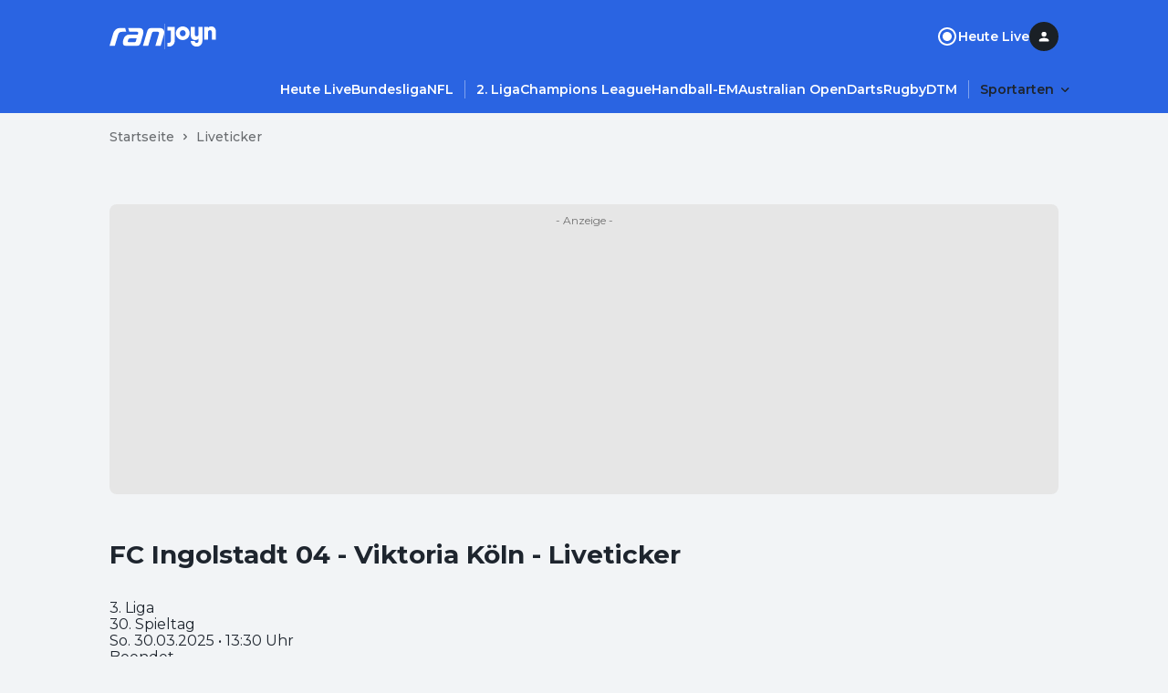

--- FILE ---
content_type: text/html; charset=utf-8
request_url: https://www.ran.de/sports/ticker/ma10379114/liveticker
body_size: 45529
content:
<!DOCTYPE html><html lang="de"><head><meta charSet="utf-8"/><title>FC Ingolstadt 04 - Viktoria Köln - Liveticker | Ran</title><meta property="og:title" content="FC Ingolstadt 04 - Viktoria Köln - Liveticker | Ran"/><meta property="og:type" content="article"/><meta property="og:site_name" content="https://www.ran.de"/><meta name="robots" content="index, follow"/><link rel="canonical" href="https://www.ran.de/sports/ticker/ma10379114/liveticker"/><link rel="alternate" hrefLang="de-DE" href="https://www.ran.de/sports/ticker/ma10379114/liveticker"/><link rel="alternate" hrefLang="x-default" href="https://www.ran.de/sports/ticker/ma10379114/liveticker"/><link rel="shortcut icon" type="image/x-icon" href="/favicon.ico"/><link rel="icon" type="image/x-icon" href="/favicon.ico"/><meta name="referrer" content="origin-when-cross-origin"/><meta name="viewport" content="width=device-width, initial-scale=1"/><link href="https://s.hs-data.com/comon/prj/isdc/v3/ran/static/css/dist/default.min.css" rel="stylesheet"/><script type="text/javascript" nonce="">
            // 86acbd31cd7c09cf30acb66d2fbedc91daa48b86:1763127288.5558033
!function(n,r,e,t,c){var i,o="Promise"in n,u={then:function(){return u},catch:function(n){
return n(new Error("Airship SDK Error: Unsupported browser")),u}},s=o?new Promise((function(n,r){i=function(e,t){e?r(e):n(t)}})):u
;s._async_setup=function(n){if(o)try{i(null,n(c))}catch(n){i(n)}},n[t]=s;var a=r.createElement("script");a.src=e,a.async=!0,a.id="_uasdk",
a.rel=t,r.head.appendChild(a)}(window,document,'https://aswpsdkus.com/notify/v2/ua-sdk.min.js',
  'UA', {
    vapidPublicKey: 'BKDt1jnoMlX6K5hE3kCXX-2LABKvoaHuTF2kYiOgVsFX1o6d699rI94ytgiPIrB02uWAreyZ4uj0iylnEsqZGzU=',
    websitePushId: 'web.com.galileotv',


    appKey: 'vpzM_-WJTfiOWk6kUHBUOg',
    token: 'MTp2cHpNXy1XSlRmaU9XazZrVUhCVU9nOi1ZMW1UV1VWeVREMjlOVE1zOHpoR0p1c0FKa3hJMmFXbGNhTDVXNnRRZms'
  });
          </script><meta name="next-head-count" content="15"/><link rel="preload" href="/_next/static/media/904be59b21bd51cb-s.p.woff2" as="font" type="font/woff2" crossorigin="anonymous" data-next-font="size-adjust"/><link rel="preload" href="/_next/static/css/2d74f8f7032e1071.css" as="style"/><link rel="stylesheet" href="/_next/static/css/2d74f8f7032e1071.css" data-n-g=""/><noscript data-n-css=""></noscript><script defer="" nomodule="" src="/_next/static/chunks/polyfills-42372ed130431b0a.js"></script><script src="/_next/static/chunks/webpack-4aded89f5a0d9919.js" defer=""></script><script src="/_next/static/chunks/framework-a32fdada02556615.js" defer=""></script><script src="/_next/static/chunks/main-ab5923d4b434f2b6.js" defer=""></script><script src="/_next/static/chunks/pages/_app-29122ea4f8f0434e.js" defer=""></script><script src="/_next/static/chunks/5586-163bd90a0a6254c6.js" defer=""></script><script src="/_next/static/chunks/5048-1d8181b4c20455c3.js" defer=""></script><script src="/_next/static/chunks/3787-7b4183f1dc814b64.js" defer=""></script><script src="/_next/static/chunks/7801-eabcc4da38a75560.js" defer=""></script><script src="/_next/static/chunks/3180-465cb8af3fb4b757.js" defer=""></script><script src="/_next/static/chunks/pages/sports/ticker/%5BtickerSlug%5D/%5BhsMenuSlug%5D-233f8d59f639b22b.js" defer=""></script><script src="/_next/static/ZKf7exVJbFhYCxkX6Ic_s/_buildManifest.js" defer=""></script><script src="/_next/static/ZKf7exVJbFhYCxkX6Ic_s/_ssgManifest.js" defer=""></script></head><body><div id="__next"><style data-emotion="css-global 1d1hw37">html{line-height:1.15;-webkit-text-size-adjust:100%;-moz-text-size-adjust:100%;-ms-text-size-adjust:100%;text-size-adjust:100%;}body{margin:0;}main{display:block;}h1{font-size:2em;margin:0.67em 0;}hr{box-sizing:content-box;height:0;overflow:visible;}pre{font-family:monospace,monospace;font-size:1em;}a{background-color:transparent;}abbr[title]{border-bottom:none;-webkit-text-decoration:underline;text-decoration:underline;-webkit-text-decoration:underline dotted;text-decoration:underline dotted;}b,strong{font-weight:bolder;}code,kbd,samp{font-family:monospace,monospace;font-size:1em;}small{font-size:80%;}sub,sup{font-size:75%;line-height:0;position:relative;vertical-align:baseline;}sub{bottom:-0.25em;}sup{top:-0.5em;}img{border-style:none;}button,input,optgroup,select,textarea{font-family:inherit;font-size:100%;line-height:1.15;margin:0;}button,input{overflow:visible;}button,select{text-transform:none;}button,[type="button"],[type="reset"],[type="submit"]{-webkit-appearance:button;-moz-appearance:button;-ms-appearance:button;appearance:button;}button::-moz-focus-inner,[type="button"]::-moz-focus-inner,[type="reset"]::-moz-focus-inner,[type="submit"]::-moz-focus-inner{border-style:none;padding:0;}button:-moz-focusring,[type="button"]:-moz-focusring,[type="reset"]:-moz-focusring,[type="submit"]:-moz-focusring{outline:1px dotted ButtonText;}fieldset{padding:0.35em 0.75em 0.625em;}legend{box-sizing:border-box;color:inherit;display:table;max-width:100%;padding:0;white-space:normal;}progress{vertical-align:baseline;}textarea{overflow:auto;}[type="checkbox"],[type="radio"]{box-sizing:border-box;padding:0;}[type="number"]::-webkit-inner-spin-button,[type="number"]::-webkit-outer-spin-button{height:auto;}[type="search"]{-webkit-appearance:textfield;-moz-appearance:textfield;-ms-appearance:textfield;appearance:textfield;outline-offset:-2px;}[type="search"]::-webkit-search-decoration{-webkit-appearance:none;-moz-appearance:none;-ms-appearance:none;appearance:none;}::-webkit-file-upload-button{-webkit-appearance:button;-moz-appearance:button;-ms-appearance:button;appearance:button;font:inherit;}details{display:block;}summary{display:-webkit-box;display:-webkit-list-item;display:-ms-list-itembox;display:list-item;}template{display:none;}[hidden]{display:none;}html{box-sizing:border-box;font-size:100%;color:#1e252e;background-color:#f2f4f6;}*{margin:0;padding:0;}*,*::before,*::after{box-sizing:inherit;}img{height:auto;max-width:100%;}a{color:inherit;-webkit-text-decoration:none;text-decoration:none;}img,iframe{border:0;}button{color:inherit;}[type="search"]{-webkit-appearance:none;-moz-appearance:none;-ms-appearance:none;appearance:none;}[type="search"]::-webkit-search-decoration,[type="search"]::-webkit-search-cancel-button,[type="search"]::-webkit-search-results-button,[type="search"]::-webkit-search-results-decoration{-webkit-appearance:none;-moz-appearance:none;-ms-appearance:none;appearance:none;}[aria-disabled="true"]{cursor:not-allowed;pointer-events:none;}:root{--montserrat:'__Montserrat_069ab3','__Montserrat_Fallback_069ab3';}html{font-family:'__Montserrat_069ab3','__Montserrat_Fallback_069ab3';}</style><style data-emotion="css 15ol5vj">.css-15ol5vj{z-index:1000;position:-webkit-sticky;position:sticky;left:0;top:0;padding-top:24px;padding-bottom:12px;width:100%;background-color:#2a64e2;-webkit-transform:translateY(0px);-moz-transform:translateY(0px);-ms-transform:translateY(0px);transform:translateY(0px);-webkit-transition:-webkit-transform .2s;transition:transform .2s;}@media (min-width:738px){.css-15ol5vj{padding-bottom:16px;}}.css-15ol5vj ul{list-style:none;}.css-15ol5vj ul li{margin-bottom:0;}.css-15ol5vj >section{padding-left:16px;padding-right:16px;}@media (min-width:738px){.css-15ol5vj >section{padding-left:32px;padding-right:32px;}}@media (min-width:1040px){.css-15ol5vj >section{padding-left:48px;padding-right:48px;}}.css-15ol5vj >section:not(:last-child){padding-bottom:24px;}@media (min-width:738px){.css-15ol5vj >section:not(:last-child){padding-bottom:32px;}}.css-15ol5vj.burger-menu-open{margin-bottom:44px;padding-bottom:0;}.css-15ol5vj.burger-menu-open #main-navigation{display:none;}</style><header class="css-15ol5vj" id="global-navigation"><style data-emotion="css 1uzf497">.css-1uzf497{-webkit-align-items:center;-webkit-box-align:center;-ms-flex-align:center;align-items:center;-webkit-box-pack:justify;-webkit-justify-content:space-between;justify-content:space-between;display:-webkit-box;display:-webkit-flex;display:-ms-flexbox;display:flex;background-color:#2a64e2;gap:24px;}</style><style data-emotion="css u02h00">.css-u02h00{width:100%;margin-left:auto;margin-right:auto;padding-left:16px;padding-right:16px;-webkit-align-items:center;-webkit-box-align:center;-ms-flex-align:center;align-items:center;-webkit-box-pack:justify;-webkit-justify-content:space-between;justify-content:space-between;display:-webkit-box;display:-webkit-flex;display:-ms-flexbox;display:flex;background-color:#2a64e2;gap:24px;}@media (min-width:738px){.css-u02h00{padding-left:48px;padding-right:48px;}}@media (min-width:1040px){.css-u02h00{max-width:calc(1040px + 2 * 48px);}}</style><section class="css-u02h00"><style data-emotion="css rippr8">.css-rippr8{display:-webkit-box;display:-webkit-flex;display:-ms-flexbox;display:flex;-webkit-flex-shrink:0;-ms-flex-negative:0;flex-shrink:0;-webkit-box-pack:center;-ms-flex-pack:center;-webkit-justify-content:center;justify-content:center;-webkit-align-items:center;-webkit-box-align:center;-ms-flex-align:center;align-items:center;gap:12px;}@media (min-width:738px){.css-rippr8{gap:24px;}}.css-rippr8 >a{display:-webkit-box;display:-webkit-flex;display:-ms-flexbox;display:flex;}</style><figure class="css-rippr8"><a href="/" aria-label="Ran Homepage"><style data-emotion="css eldxr0">@media (max-width:737.95px){.css-eldxr0{-webkit-transform:scale(0.75);-moz-transform:scale(0.75);-ms-transform:scale(0.75);transform:scale(0.75);}}</style><svg xmlns="http://www.w3.org/2000/svg" fill="none" width="60" height="21" viewBox="0 0 60 21" aria-hidden="true" class="css-eldxr0"><g clip-path="url(#logo_svg__clip0_6215_5168)"><path d="M3.852 7.383C4.752 4.297 6.89.498 12.624.498h4.47l1.293 4.342h-4.386c-2.868 0-3.965 1.2-4.64 3.457l-3.6 12.198H0L3.852 7.383zm37.336-2.686c.73-2.485 2.052-4.2 5.594-4.2h7.366c3.88 0 5.847 1.97 5.847 4.943 0 .942-.252 2.228-.505 3.085l-3.514 11.97h-5.764L53.924 7.84c.169-.6.337-1.2.337-1.628 0-.914-.592-1.372-1.687-1.372h-4.19c-1.151 0-1.602.4-1.883 1.372l-4.16 14.284h-5.793l4.64-15.798zM20.439.498l1.265 4.342h8.208c1.069 0 1.603.4 1.603 1.086 0 .315-.112.715-.197 1l-.282 1h-9.053c-3.654 0-5.51 1.857-6.634 5.086-.506 1.457-.73 2.743-.73 3.97 0 1.743 1.068 3.515 4.386 3.515h10.346c3.065 0 4.218-1.457 5.005-4.172l2.22-7.8c.394-1.399.563-2.8.563-3.457 0-2.571-1.574-4.571-5.482-4.571H20.44v.001zm8.547 14.428c-.253.83-.618 1.4-1.911 1.4h-5.961c-.647 0-1.04-.399-1.04-.884s.253-1.314.393-1.714c.394-1.115.871-1.629 2.362-1.629h7.001l-.844 2.829v-.002z" fill="#fff"></path></g><defs><clipPath id="logo_svg__clip0_6215_5168"><path fill="#fff" transform="translate(0 .497)" d="M0 0h59.995v20H0z"></path></clipPath></defs></svg></a><style data-emotion="css 18qllm4">.css-18qllm4{width:0;opacity:0.3;height:24px;border:none;border-left:1px solid #ffffff;}@media (min-width:738px){.css-18qllm4{height:28px;}}</style><hr class="css-18qllm4"/><a target="_blank" aria-label="Joyn Mediathek" href="https://www.joyn.de/sport?utm_medium=referral&amp;utm_source=www.ran.de&amp;utm_campaign=joynlinkout_not_set&amp;utm_content=joyn_logo&amp;utm_term=channel_sport"><style data-emotion="css 1ig8pap">.css-1ig8pap{width:29px;height:12px;}@media (min-width:738px){.css-1ig8pap{width:58px;height:24px;}}</style><svg xmlns="http://www.w3.org/2000/svg" fill="#FFFFFF" width="49" height="17" viewBox="0 0 53 24" aria-hidden="true" class="css-1ig8pap"><path d="M19.988 8.453c0-1.938-1.323-3.391-3.203-3.391s-3.204 1.453-3.204 3.39c0 1.938 1.323 3.392 3.204 3.392 1.88 0 3.203-1.454 3.203-3.391Zm4.318 0c0 4.12-3.374 7.474-7.521 7.474-4.148 0-7.522-3.353-7.522-7.474 0-4.122 3.374-7.474 7.522-7.474 4.147 0 7.521 3.352 7.521 7.474ZM0 1.393v4.084h3.691v11.21c0 1.246-.696 2.354-2.09 2.354H0v4.083h1.602c3.76 0 6.407-2.941 6.407-6.54V1.394H0ZM48.125.98c-1.252 0-2.628.349-3.622 1.573V1.394h-4.318V15.51h4.318V7.484c0-1.315.697-2.422 2.083-2.422 1.4 0 2.096 1.107 2.096 2.353v8.096H53V6.515c0-3.53-1.95-5.536-4.875-5.536Zm-14.069.415h4.319v15.19c0 3.599-2.647 6.54-6.408 6.54-3.691 0-6.407-2.907-6.407-6.09h4.318c.07 1.107.905 2.007 2.09 2.007 1.392 0 2.088-1.108 2.088-2.353v-2.335c-.993 1.224-2.369 1.574-3.621 1.574-2.925 0-4.875-2.007-4.875-5.537V1.394h4.318V9.49c0 1.245.696 2.353 2.096 2.353 1.386 0 2.082-1.108 2.082-2.423V1.394Z"></path></svg></a></figure><style data-emotion="css 19du8w7">.css-19du8w7{display:-webkit-box;display:-webkit-flex;display:-ms-flexbox;display:flex;-webkit-align-items:center;-webkit-box-align:center;-ms-flex-align:center;align-items:center;justify-self:end;}@media (min-width:738px){.css-19du8w7{gap:24px;}}</style><nav class="css-19du8w7"><style data-emotion="css d2f6tn">.css-d2f6tn{list-style:none;display:-webkit-box;display:-webkit-flex;display:-ms-flexbox;display:flex;-webkit-flex-direction:column;-ms-flex-direction:column;flex-direction:column;-webkit-align-content:flex-start;-ms-flex-line-pack:flex-start;align-content:flex-start;}@media (min-width:738px){.css-d2f6tn{-webkit-flex-direction:row;-ms-flex-direction:row;flex-direction:row;gap:24px;}}@media (max-width:737.95px){.css-d2f6tn{display:none;}}</style><ul class="css-d2f6tn"><li><style data-emotion="css 2vy66k">.css-2vy66k{display:-webkit-box;display:-webkit-flex;display:-ms-flexbox;display:flex;-webkit-flex-direction:row;-ms-flex-direction:row;flex-direction:row;-webkit-box-pack:star;-ms-flex-pack:star;-webkit-justify-content:flex-star;justify-content:flex-star;-webkit-align-items:center;-webkit-box-align:center;-ms-flex-align:center;align-items:center;height:48px;gap:8px;color:#ffffff;}@media (min-width:738px){.css-2vy66k{padding:0;gap:8px;height:auto;}}</style><div class="css-2vy66k"><style data-emotion="css stjjl6">.css-stjjl6{color:#ffffff;background-color:transparent;padding:0;}.css-stjjl6 span{font-weight:600;}</style><style data-emotion="css bn2bxa">.css-bn2bxa{display:-webkit-inline-box;display:-webkit-inline-flex;display:-ms-inline-flexbox;display:inline-flex;-webkit-box-pack:center;-ms-flex-pack:center;-webkit-justify-content:center;justify-content:center;-webkit-align-items:center;-webkit-box-align:center;-ms-flex-align:center;align-items:center;gap:8px;color:#ffffff;color:#ffffff;background-color:transparent;padding:0;}.css-bn2bxa span{font-weight:600;}.css-bn2bxa span{font-weight:600;}</style><a data-testid="static-nav-item" class="css-bn2bxa" href="https://www.ran.de/live"><svg xmlns="http://www.w3.org/2000/svg" fill="#ffffff" width="24" height="24" viewBox="0 0 24 24"><rect x="8" y="8" width="8" height="8" rx="4"></rect><path d="M7 12C7 9.24 9.24 7 12 7C14.76 7 17 9.24 17 12C17 14.76 14.76 17 12 17C9.24 17 7 14.76 7 12Z"></path><path fill-rule="evenodd" clip-rule="evenodd" d="M2 12C2 6.48 6.48 2 12 2C17.52 2 22 6.48 22 12C22 17.52 17.52 22 12 22C6.48 22 2 17.52 2 12ZM4 12C4 16.41 7.59 20 12 20C16.41 20 20 16.41 20 12C20 7.59 16.41 4 12 4C7.59 4 4 7.59 4 12Z"></path></svg><style data-emotion="css itg4c3">.css-itg4c3{display:block;margin:0;word-break:break-word;font-family:var(--montserrat);font-weight:500;line-height:24px;letter-spacing:0em;font-size:16px;}.css-itg4c3 a{color:#1757df;}</style><span class="css-itg4c3">Heute Live</span></a></div></li></ul><style data-emotion="css 1vi2t0d">.css-1vi2t0d{display:none;cursor:pointer;}@media (min-width:738px){.css-1vi2t0d{display:inline-block;}}</style><div title="Profile" class="css-1vi2t0d"><style data-emotion="css 7t5gt8">.css-7t5gt8{display:-webkit-box;display:-webkit-flex;display:-ms-flexbox;display:flex;-webkit-box-pack:center;-ms-flex-pack:center;-webkit-justify-content:center;justify-content:center;-webkit-align-items:center;-webkit-box-align:center;-ms-flex-align:center;align-items:center;position:relative;width:32px;height:32px;}</style><div class="css-7t5gt8" data-testid="avatar-container"><style data-emotion="css 17xii4v">.css-17xii4v{display:-webkit-box;display:-webkit-flex;display:-ms-flexbox;display:flex;-webkit-box-pack:center;-ms-flex-pack:center;-webkit-justify-content:center;justify-content:center;-webkit-align-items:center;-webkit-box-align:center;-ms-flex-align:center;align-items:center;width:100%;height:100%;border-radius:9999px;background:#1a2026;}</style><span class="css-17xii4v"><style data-emotion="css 1uqnqfj">.css-1uqnqfj{display:-webkit-box;display:-webkit-flex;display:-ms-flexbox;display:flex;-webkit-box-pack:center;-ms-flex-pack:center;-webkit-justify-content:center;justify-content:center;-webkit-align-items:center;-webkit-box-align:center;-ms-flex-align:center;align-items:center;color:#ffffff;}</style><svg xmlns="http://www.w3.org/2000/svg" fill="currentColor" width="16" height="16" viewBox="0 0 16 16" fill-rule="evenodd" clip-rule="evenodd" data-testid="letter-avatar-icon" class="css-1uqnqfj"><path d="M8.113 9.56c-1.78 0-5.333.893-5.333 2.666v.667c0 .368.298.666.666.666h9.334a.667.667 0 0 0 .667-.666v-.667c0-1.773-3.554-2.667-5.334-2.667Zm0-1.334a2.666 2.666 0 1 0 0-5.333 2.666 2.666 0 1 0 0 5.333Z"></path></svg></span></div></div><style data-emotion="css vu0do8">.css-vu0do8{margin-left:16px;}@media (min-width:738px){.css-vu0do8{display:none;}}</style><style data-emotion="css ugpmd0">.css-ugpmd0{border:none;color:#fafafa;background-color:transparent;cursor:pointer;border-radius:9999px;opacity:1;display:-webkit-inline-box;display:-webkit-inline-flex;display:-ms-inline-flexbox;display:inline-flex;-webkit-flex-direction:row;-ms-flex-direction:row;flex-direction:row;-webkit-box-pack:center;-ms-flex-pack:center;-webkit-justify-content:center;justify-content:center;-webkit-align-items:center;-webkit-box-align:center;-ms-flex-align:center;align-items:center;height:32px;width:32px;margin-left:16px;}.css-ugpmd0:hover{color:#fafafa;}.css-ugpmd0:active{color:#f5f5f5;}.css-ugpmd0:visited{color:#fafafa;}.css-ugpmd0:focus{outline:none;}@media (min-width:738px){.css-ugpmd0{display:none;}}</style><button aria-label="Menu öffnen" aria-controls="burgerNavigation" aria-expanded="false" data-testid="burger-menu-button" class="css-ugpmd0"><svg xmlns="http://www.w3.org/2000/svg" fill="currentColor" width="21" height="21" viewBox="0 0 24 24" fill-rule="evenodd" clip-rule="evenodd"><path d="M8 18.667C8 19.403 8.597 20 9.333 20h13.334a1.333 1.333 0 0 0 0-2.667H9.333c-.736 0-1.333.597-1.333 1.334ZM0 12c0 .736.597 1.333 1.333 1.333h21.334a1.333 1.333 0 0 0 0-2.666H1.333C.597 10.667 0 11.264 0 12Zm5.333-8a1.333 1.333 0 1 0 0 2.667h17.334a1.333 1.333 0 0 0 0-2.667H5.333Z"></path></svg></button></nav></section><style data-emotion="css bzzrjl">.css-bzzrjl{width:100%;margin-left:auto;margin-right:auto;padding-left:16px;padding-right:16px;}@media (min-width:738px){.css-bzzrjl{padding-left:48px;padding-right:48px;}}@media (min-width:1040px){.css-bzzrjl{max-width:calc(1040px + 2 * 48px);}}</style><section class="css-bzzrjl"><style data-emotion="css 36lhvf">.css-36lhvf{display:-webkit-box;display:-webkit-flex;display:-ms-flexbox;display:flex;-webkit-align-items:center;-webkit-box-align:center;-ms-flex-align:center;align-items:center;-webkit-box-pack:start;-ms-flex-pack:start;-webkit-justify-content:flex-start;justify-content:flex-start;}@media (min-width:738px){.css-36lhvf{margin-right:-12px;-webkit-box-pack:end;-ms-flex-pack:end;-webkit-justify-content:flex-end;justify-content:flex-end;}}</style><nav id="main-navigation" class="css-36lhvf"><style data-emotion="css rw2dwx">.css-rw2dwx{margin-left:-16px;margin-right:-16px;padding-left:16px;padding-right:16px;}@media (min-width:738px){.css-rw2dwx .swiper-wrapper>section{padding-left:12px;}.css-rw2dwx .swiper-wrapper>section:first-child{padding-left:0;}}.css-rw2dwx .swiper-wrapper>section:not(:last-child){padding-right:12px;border-right:0.5px solid rgba(255, 255, 255, 0.4);}@media (min-width: 738px){.css-rw2dwx{margin-left:0;margin-right:0;padding-left:0;padding-right:0;}}@media (min-width: 1040px){.css-rw2dwx{margin-left:0;margin-right:0;padding-left:0;padding-right:0;}}</style><style data-emotion="css lnnfev">.css-lnnfev{position:relative;z-index:0;}.css-lnnfev .swiper:not(.swiper-initialized){overflow-x:scroll;display:-webkit-box;display:-webkit-flex;display:-ms-flexbox;display:flex;-ms-overflow-style:none;scrollbar-width:none;}.css-lnnfev .swiper:not(.swiper-initialized)::-webkit-scrollbar{display:none;}.css-lnnfev .swiper:not(.swiper-initialized) >.swiper-wrapper{display:-webkit-box;display:-webkit-flex;display:-ms-flexbox;display:flex;}.css-lnnfev .swiper:not(.swiper-initialized) >.swiper-wrapper >.swiper-slide{margin-right:0px;width:auto;}@media (min-width:738px){.css-lnnfev .swiper:not(.swiper-initialized) >.swiper-wrapper >.swiper-slide{margin-right:0px;width:auto;}}@media (min-width:1040px){.css-lnnfev .swiper:not(.swiper-initialized) >.swiper-wrapper >.swiper-slide{margin-right:0px;width:auto;}}</style><div data-testid="swiper-lane" class="css-lnnfev"><style data-emotion="css gmp2fd">.css-gmp2fd{overflow-x:clip;overflow-y:visible;margin-left:-16px;margin-right:-16px;padding-left:16px;padding-right:16px;}@media (max-width:737.95px){.css-gmp2fd{max-width:100vw;}}.css-gmp2fd .swiper-slide{height:auto;width:auto;}@media (min-width:738px){.css-gmp2fd .swiper-wrapper>section{padding-left:12px;}.css-gmp2fd .swiper-wrapper>section:first-child{padding-left:0;}}.css-gmp2fd .swiper-wrapper>section:not(:last-child){padding-right:12px;border-right:0.5px solid rgba(255, 255, 255, 0.4);}@media (min-width: 738px){.css-gmp2fd{margin-left:0;margin-right:0;padding-left:0;padding-right:0;}}@media (min-width: 1040px){.css-gmp2fd{margin-left:0;margin-right:0;padding-left:0;padding-right:0;}}</style><div class="swiper swiper-container css-gmp2fd"><div class="swiper-wrapper"><section class="swiper-slide" data-swiper-slide-index="0" data-testid="swiper-lane-slide"><style data-emotion="css 1xhj18k">.css-1xhj18k{display:-webkit-box;display:-webkit-flex;display:-ms-flexbox;display:flex;-webkit-flex-direction:row;-ms-flex-direction:row;flex-direction:row;}</style><ul class="css-1xhj18k"><li><style data-emotion="css xvuc0p">.css-xvuc0p:is(a, button),.css-xvuc0p:is(details) summary{font-weight:600;border-radius:16px;padding:4px 12px;color:#ffffff;}.css-xvuc0p:is(a, button):hover,.css-xvuc0p:is(details) summary:hover{background-color:rgba(255, 255, 255, 0.12);}.css-xvuc0p:is(details)[open] summary,.css-xvuc0p:is(button).open{background-color:rgba(255, 255, 255, 0.12);}</style><style data-emotion="css 1bvyoup">.css-1bvyoup{display:-webkit-inline-box;display:-webkit-inline-flex;display:-ms-inline-flexbox;display:inline-flex;-webkit-box-pack:center;-ms-flex-pack:center;-webkit-justify-content:center;justify-content:center;-webkit-align-items:center;-webkit-box-align:center;-ms-flex-align:center;align-items:center;gap:8px;color:#ffffff;}.css-1bvyoup span{font-weight:600;}.css-1bvyoup:is(a, button),.css-1bvyoup:is(details) summary{font-weight:600;border-radius:16px;padding:4px 12px;color:#ffffff;}.css-1bvyoup:is(a, button):hover,.css-1bvyoup:is(details) summary:hover{background-color:rgba(255, 255, 255, 0.12);}.css-1bvyoup:is(details)[open] summary,.css-1bvyoup:is(button).open{background-color:rgba(255, 255, 255, 0.12);}</style><a data-testid="link" class="css-1bvyoup" href="https://www.ran.de/live"><style data-emotion="css 143kubf">.css-143kubf{display:block;margin:0;word-break:break-word;font-family:var(--montserrat);font-weight:500;line-height:20px;letter-spacing:0em;font-size:14px;}.css-143kubf a{color:#1757df;}</style><span class="css-143kubf">Heute Live</span></a></li><li><a data-testid="link" class="css-1bvyoup" href="https://www.ran.de/sports/fussball/bundesliga"><span class="css-143kubf">Bundesliga</span></a></li><li><a data-testid="link" class="css-1bvyoup" href="https://www.ran.de/sports/american-football/nfl"><span class="css-143kubf">NFL</span></a></li><li><a data-testid="link" class="css-1bvyoup" href="https://www.ran.de/sports/fussball/2-bundesliga"><span class="css-143kubf">2. Liga</span></a></li><li><a data-testid="link" class="css-1bvyoup" href="https://www.ran.de/sports/fussball/champions-league"><span class="css-143kubf">Champions League</span></a></li><li><a data-testid="link" class="css-1bvyoup" href="https://www.ran.de/sports/handball/em"><span class="css-143kubf">Handball-EM</span></a></li><li><a data-testid="link" class="css-1bvyoup" href="https://www.ran.de/sports/tennis/australian-open"><span class="css-143kubf">Australian Open</span></a></li><li><a data-testid="link" class="css-1bvyoup" href="https://www.ran.de/sports/darts"><span class="css-143kubf">Darts</span></a></li><li><a data-testid="link" class="css-1bvyoup" href="https://www.ran.de/sports/rugby"><span class="css-143kubf">Rugby</span></a></li><li><a data-testid="link" class="css-1bvyoup" href="https://www.ran.de/sports/motorsport/dtm"><span class="css-143kubf">DTM</span></a></li></ul></section></div></div></div></nav></section></header><style data-emotion="css 1fvyr94">.css-1fvyr94{position:fixed;display:-webkit-box;display:-webkit-flex;display:-ms-flexbox;display:flex;z-index:900;height:100vh;outline:0;overflow-y:scroll;-webkit-transition:-webkit-transform 500ms cubic-bezier(0, 0, 0.2, 1) 0ms,padding-top 500ms;transition:transform 500ms cubic-bezier(0, 0, 0.2, 1) 0ms,padding-top 500ms;background-color:#1F49A4;-webkit-transform:translate3d(0, 0, 0);-moz-transform:translate3d(0, 0, 0);-ms-transform:translate3d(0, 0, 0);transform:translate3d(0, 0, 0);top:-100%;width:100%;padding-top:80px;}</style><aside id="burgerNavigation" class="css-1fvyr94"><nav><style data-emotion="css 1gihev2">.css-1gihev2{margin:8px 16px;border-top:1px solid transparent;border-bottom:1px solid #2a64e2;padding:8px;}</style><section class="css-1gihev2"><style data-emotion="css 156xxnd">.css-156xxnd{list-style:none;display:-webkit-box;display:-webkit-flex;display:-ms-flexbox;display:flex;-webkit-flex-direction:column;-ms-flex-direction:column;flex-direction:column;-webkit-align-content:flex-start;-ms-flex-line-pack:flex-start;align-content:flex-start;}@media (min-width:738px){.css-156xxnd{-webkit-flex-direction:row;-ms-flex-direction:row;flex-direction:row;gap:24px;}}</style><ul class="css-156xxnd"><li><style data-emotion="css 2vy66k">.css-2vy66k{display:-webkit-box;display:-webkit-flex;display:-ms-flexbox;display:flex;-webkit-flex-direction:row;-ms-flex-direction:row;flex-direction:row;-webkit-box-pack:star;-ms-flex-pack:star;-webkit-justify-content:flex-star;justify-content:flex-star;-webkit-align-items:center;-webkit-box-align:center;-ms-flex-align:center;align-items:center;height:48px;gap:8px;color:#ffffff;}@media (min-width:738px){.css-2vy66k{padding:0;gap:8px;height:auto;}}</style><div class="css-2vy66k"><style data-emotion="css stjjl6">.css-stjjl6{color:#ffffff;background-color:transparent;padding:0;}.css-stjjl6 span{font-weight:600;}</style><style data-emotion="css bn2bxa">.css-bn2bxa{display:-webkit-inline-box;display:-webkit-inline-flex;display:-ms-inline-flexbox;display:inline-flex;-webkit-box-pack:center;-ms-flex-pack:center;-webkit-justify-content:center;justify-content:center;-webkit-align-items:center;-webkit-box-align:center;-ms-flex-align:center;align-items:center;gap:8px;color:#ffffff;color:#ffffff;background-color:transparent;padding:0;}.css-bn2bxa span{font-weight:600;}.css-bn2bxa span{font-weight:600;}</style><a data-testid="static-nav-item" class="css-bn2bxa" href="https://www.ran.de/live"><svg xmlns="http://www.w3.org/2000/svg" fill="#ffffff" width="24" height="24" viewBox="0 0 24 24"><rect x="8" y="8" width="8" height="8" rx="4"></rect><path d="M7 12C7 9.24 9.24 7 12 7C14.76 7 17 9.24 17 12C17 14.76 14.76 17 12 17C9.24 17 7 14.76 7 12Z"></path><path fill-rule="evenodd" clip-rule="evenodd" d="M2 12C2 6.48 6.48 2 12 2C17.52 2 22 6.48 22 12C22 17.52 17.52 22 12 22C6.48 22 2 17.52 2 12ZM4 12C4 16.41 7.59 20 12 20C16.41 20 20 16.41 20 12C20 7.59 16.41 4 12 4C7.59 4 4 7.59 4 12Z"></path></svg><style data-emotion="css itg4c3">.css-itg4c3{display:block;margin:0;word-break:break-word;font-family:var(--montserrat);font-weight:500;line-height:24px;letter-spacing:0em;font-size:16px;}.css-itg4c3 a{color:#1757df;}</style><span class="css-itg4c3">Heute Live</span></a></div></li></ul></section><style data-emotion="css enfhiw">.css-enfhiw{height:100vh;display:-webkit-box;display:-webkit-flex;display:-ms-flexbox;display:flex;-webkit-flex-direction:column;-ms-flex-direction:column;flex-direction:column;width:100vw;list-style:none;-webkit-user-select:none;-moz-user-select:none;-ms-user-select:none;user-select:none;background-color:#1F49A4;}</style><ul class="css-enfhiw" data-testid="burger-navigation"><li data-testid="burger-navigation-list-item-external"><a target="_blank" href="https://www.ran.de/sports/fussball/2-bundesliga"><style data-emotion="css 69de0j">.css-69de0j{line-height:32px;color:#ffffff;font-weight:600;padding-left:24px;padding-top:8px;padding-bottom:8px;}</style><style data-emotion="css idmng7">.css-idmng7{display:block;margin:0;word-break:break-word;opacity:0.9;line-height:32px;color:#ffffff;font-weight:600;padding-left:24px;padding-top:8px;padding-bottom:8px;}.css-idmng7 a{color:#1757df;}</style><span class="css-idmng7">2. Liga</span></a></li><li data-testid="burger-navigation-list-item-external"><a target="_blank" href="https://www.ran.de/sports/fussball/champions-league"><span class="css-idmng7">Champions League</span></a></li><li data-testid="burger-navigation-list-item-external"><a target="_blank" href="https://www.ran.de/sports/handball/em"><span class="css-idmng7">Handball-EM</span></a></li><li data-testid="burger-navigation-list-item-external"><a target="_blank" href="https://www.ran.de/sports/tennis/australian-open"><span class="css-idmng7">Australian Open</span></a></li><li data-testid="burger-navigation-list-item-external"><a target="_blank" href="https://www.ran.de/sports/darts"><span class="css-idmng7">Darts</span></a></li><li data-testid="burger-navigation-list-item-external"><a target="_blank" href="https://www.ran.de/sports/rugby"><span class="css-idmng7">Rugby</span></a></li><li data-testid="burger-navigation-list-item-external"><a target="_blank" href="https://www.ran.de/sports/motorsport/dtm"><span class="css-idmng7">DTM</span></a></li><li data-testid="burger-navigation-list-item-dropdown-mega-menu"><style data-emotion="css 7c1glm">.css-7c1glm{position:relative;display:-webkit-box;display:-webkit-flex;display:-ms-flexbox;display:flex;-webkit-flex-direction:column;-ms-flex-direction:column;flex-direction:column;-webkit-box-pack:center;-ms-flex-pack:center;-webkit-justify-content:center;justify-content:center;-webkit-align-items:center;-webkit-box-align:center;-ms-flex-align:center;align-items:center;}.css-7c1glm:focus-within>summary{outline:#ffffff auto 1px;}.css-7c1glm summary svg{-webkit-transform:rotate(0);-moz-transform:rotate(0);-ms-transform:rotate(0);transform:rotate(0);-webkit-transition:-webkit-transform 250ms ease;transition:transform 250ms ease;}.css-7c1glm[open] summary svg{-webkit-transform:rotate(-180deg);-moz-transform:rotate(-180deg);-ms-transform:rotate(-180deg);transform:rotate(-180deg);-webkit-transition:-webkit-transform 250ms ease;transition:transform 250ms ease;}.css-7c1glm.accordion{width:100%;}.css-7c1glm.accordion .icon-wrapper{display:-webkit-box;display:-webkit-flex;display:-ms-flexbox;display:flex;-webkit-align-items:center;-webkit-box-align:center;-ms-flex-align:center;align-items:center;-webkit-box-pack:center;-ms-flex-pack:center;-webkit-justify-content:center;justify-content:center;height:32px;width:32px;border-radius:100%;background-color:RGBA(251, 249, 234, 0.1);}.css-7c1glm.accordion .icon-wrapper svg{margin-left:0;}.css-7c1glm.accordion summary{width:calc(100% - 2 * 24px);padding-top:8px;padding-bottom:8px;cursor:pointer;padding-left:24px;padding-right:24px;-webkit-box-pack:justify;-webkit-justify-content:space-between;justify-content:space-between;margin-bottom:0px;outline:none;}.css-7c1glm.accordion section{display:block;width:calc(100vw - 2 * 24px);background-color:#1F3A74;color:#ffffff;position:static;border-radius:0;margin-top:0;}.css-7c1glm.accordion span{padding-left:0;font-size:16px;}.css-7c1glm.accordion ul li{white-space:unset;margin-bottom:0;}</style><details class="accordion css-7c1glm"><style data-emotion="css 16l4hn8">.css-16l4hn8{width:100%;display:-webkit-inline-box;display:-webkit-inline-flex;display:-ms-inline-flexbox;display:inline-flex;-webkit-box-pack:center;-ms-flex-pack:center;-webkit-justify-content:center;justify-content:center;-webkit-align-items:center;-webkit-box-align:center;-ms-flex-align:center;align-items:center;color:#ffffff;cursor:pointer;}.css-16l4hn8::-webkit-details-marker{display:none;}.css-16l4hn8 span{font-weight:600;}</style><summary aria-expanded="false" class="css-16l4hn8"><style data-emotion="css 1sx7fc7">.css-1sx7fc7{display:block;margin:0;word-break:break-word;font-family:var(--montserrat);font-weight:500;line-height:16px;letter-spacing:0em;font-size:12px;}.css-1sx7fc7 a{color:#1757df;}</style><span class="css-1sx7fc7">Sportarten</span><span class="icon-wrapper"><style data-emotion="css k9u6nf">.css-k9u6nf{margin-left:8px;width:9px;height:9px;}</style><svg xmlns="http://www.w3.org/2000/svg" fill="currentColor" width="12" height="7" viewBox="0 0 12 7" fill-rule="evenodd" clip-rule="evenodd" aria-hidden="true" class="css-k9u6nf"><path d="M1.7.588a.997.997 0 0 0-1.412 0C-.1.978-.094 1.615.295 2.005L4.872 6.58a1.01 1.01 0 0 0 1.423 0l4.577-4.576A.998.998 0 1 0 9.467.589L5.582 4.462 1.701.588Z"></path></svg></span></summary><style data-emotion="css zscp55">.css-zscp55{z-index:100;position:absolute;right:0;top:100%;border-radius:16px;padding:24px;color:#ffffff;background-color:#2a64e2;}@media (min-width:738px){.css-zscp55{padding:32px;}}.css-zscp55 ul{list-style:none;}.css-zscp55 ul li{white-space:nowrap;width:100%;text-align:center;}.css-zscp55 ul li a{font-weight:600;}</style><section data-testid="dropdown-menu" class="css-zscp55"><style data-emotion="css g4wtjx">.css-g4wtjx{display:none;position:absolute;top:100%;left:0;width:100%;color:#ffffff;}@media (min-width:738px){.css-g4wtjx{background-color:#ffffff;color:black;}}.css-g4wtjx.open{display:block;}</style><section class="css-g4wtjx" id="VNokp02NQ88521Gww5Zek"><style data-emotion="css s2deqe">.css-s2deqe{display:grid;}@media (min-width:738px){.css-s2deqe{gap:48px;padding:32px;grid-template-columns:repeat(3, 1fr);margin-left:0;}}@media (min-width:1040px){.css-s2deqe{grid-template-columns:repeat(4, 1fr);-webkit-column-gap:32px;column-gap:32px;box-sizing:content-box;max-width:1040px;margin-right:auto;margin-left:auto;}}</style><div class="css-s2deqe"><style data-emotion="css 6vo01m">.css-6vo01m{border-bottom-width:1px;border-bottom-style:solid;border-bottom-color:#1F49A4;}.css-6vo01m:last-of-type{border-bottom:0;margin-bottom:0;}@media (min-width:738px){.css-6vo01m{border-bottom:0;grid-column:span 3;}.css-6vo01m:last-of-type{margin-bottom:0;}}@media (min-width:1040px){.css-6vo01m{border-left:1px solid rgba(0,0,0,0.2);padding-left:32px;grid-column:span 3;}.css-6vo01m:first-of-type{border-left:0;padding-left:0;}}</style><div class="css-6vo01m"><style data-emotion="css 1b6eqgw">.css-1b6eqgw{color:#336be3;white-space:nowrap;display:none;padding-bottom:16px;text-transform:uppercase;}@media (min-width:738px){.css-1b6eqgw{display:block;}}</style><h4 class="css-1b6eqgw">Highlight Sportarten</h4><style data-emotion="css 19tn988">.css-19tn988{display:grid;gap:24px;}@media (min-width:738px){.css-19tn988{grid-template-columns:repeat(3, 1fr);}}</style><div class="css-19tn988"><style data-emotion="css 1elvmhx">.css-1elvmhx{padding-bottom:24px;border-bottom-width:1px;border-bottom-style:solid;border-bottom-color:#1F49A4;display:-webkit-box;display:-webkit-flex;display:-ms-flexbox;display:flex;-webkit-box-pack:justify;-webkit-justify-content:space-between;justify-content:space-between;-webkit-flex-direction:column;-ms-flex-direction:column;flex-direction:column;gap:12px;}.css-1elvmhx:last-of-type{border-bottom:0;}@media (min-width:738px){.css-1elvmhx{border-bottom:0;row-gap:16px;-webkit-column-gap:80px;column-gap:80px;padding-bottom:0;grid-column:span 1;-webkit-box-pack:start;-ms-flex-pack:start;-webkit-justify-content:start;justify-content:start;}}</style><section class="css-1elvmhx"><style data-emotion="css 1dmka2b">.css-1dmka2b{color:#ffffff;padding-bottom:12px;white-space:nowrap;font-weight:600;}@media (min-width:738px){.css-1dmka2b{padding-bottom:0;color:black;}}</style><h4 class="css-1dmka2b">Fussball</h4><style data-emotion="css ajaqde">.css-ajaqde{display:grid;grid-auto-flow:row;grid-template-columns:repeat(3, 80px);row-gap:24px;list-style:none;justify-items:center;}@media (min-width:738px){.css-ajaqde{display:grid;justify-items:normal;font-size:20px;grid-template-rows:repeat(3, 1fr);grid-template-columns:repeat(1, 1fr);grid-auto-flow:column;-webkit-column-gap:24px;column-gap:24px;row-gap:16px;}}</style><ul class="css-ajaqde"><style data-emotion="css 7i3ky3">.css-7i3ky3{display:-webkit-box;display:-webkit-flex;display:-ms-flexbox;display:flex;-webkit-flex-direction:column;-ms-flex-direction:column;flex-direction:column;-webkit-align-items:start;-webkit-box-align:start;-ms-flex-align:start;align-items:start;}</style><li class="css-7i3ky3"><style data-emotion="css uzjj8k">.css-uzjj8k{display:-webkit-box;display:-webkit-flex;display:-ms-flexbox;display:flex;-webkit-align-items:center;-webkit-box-align:center;-ms-flex-align:center;align-items:center;-webkit-flex-direction:column;-ms-flex-direction:column;flex-direction:column;}@media (min-width:738px){.css-uzjj8k{-webkit-flex-direction:row;-ms-flex-direction:row;flex-direction:row;-webkit-align-items:center;-webkit-box-align:center;-ms-flex-align:center;align-items:center;padding-top:0;}}</style><a class="css-uzjj8k" href="/sports/fussball/bundesliga"><style data-emotion="css 1fh6mw6">.css-1fh6mw6{border-radius:50%;background-color:#ffffff;height:60px;width:60px;margin-bottom:8px;}@media (min-width:738px){.css-1fh6mw6{margin:0 8px 0 0;height:48px;width:48px;}}</style><img alt="icon" loading="lazy" width="40" height="40" decoding="async" data-nimg="1" class="css-1fh6mw6" style="color:transparent" src="https://mim.p7s1.io/pis/ld/de9azChLCVyZ-c1vEwXZAanB-DJ78rnq2V2gRWTHzVV6NywNWMSJCEGmZ4YSENP-WRL0b9lo2zmFQh_bNWekncBqArC0-okATotNC29SfLR9PVhQPaIkRwxl-k9veQxicqOYUN4iXw/profile:original?w=320&amp;rect=0%2C0%2C240%2C240"/><style data-emotion="css 1n0s0si">.css-1n0s0si{font-weight:500;text-align:center;opacity:60%;max-width:80px;line-height:normal;word-break:break-word;-webkit-hyphens:auto;-moz-hyphens:auto;-ms-hyphens:auto;hyphens:auto;color:#ffffff;}@media (min-width:738px){.css-1n0s0si{max-width:180px;padding-top:0;text-align:left;opacity:100%;font-weight:600;color:black;}}</style><h6 class="css-1n0s0si">Bundesliga</h6></a></li><li class="css-7i3ky3"><a class="css-uzjj8k" href="/sports/fussball/2-bundesliga"><img alt="icon" loading="lazy" width="40" height="40" decoding="async" data-nimg="1" class="css-1fh6mw6" style="color:transparent" src="https://mim.p7s1.io/pis/ld/07d3zChLCVyZ-c1vEwXZAanB-DJ78rnq2V2gRWTHzVV6NywNWMSJCEGmZ4YSENP-WRL0b9lo2zmFQh_bNWRAzKe2K28m0cNWmLbW3qzi0Ez7Ppho3QwHumkqxDnrGbp4Vecpg1LZtw/profile:original?w=320&amp;rect=0%2C0%2C240%2C240"/><h6 class="css-1n0s0si">2. Bundesliga</h6></a></li><li class="css-7i3ky3"><a class="css-uzjj8k" href="/sports/fussball/champions-league"><img alt="icon" loading="lazy" width="40" height="40" decoding="async" data-nimg="1" class="css-1fh6mw6" style="color:transparent" src="https://mim.p7s1.io/pis/ld/f524zChLCVyZ-c1vEwXZAanB-DJ78rnq2V2gRWTHzVV6NywNWMSJCEGmZ4YSENP-WRL0b9lo2zmFQh_bNWRAn_RTTd4UxpjNHBhPP2tnacwDqlxXpsccdowiKjT8Kwe1Bk_IDAfx-Q/profile:original?w=320&amp;rect=0%2C0%2C240%2C240"/><h6 class="css-1n0s0si">Champions League 2025/26</h6></a></li></ul><style data-emotion="css 1inoqg8">.css-1inoqg8{display:-webkit-box;display:-webkit-flex;display:-ms-flexbox;display:flex;-webkit-align-items:center;-webkit-box-align:center;-ms-flex-align:center;align-items:center;gap:8px;padding-top:24px;}@media (min-width:738px){.css-1inoqg8{padding-top:0;margin-right:auto;}}@media (min-width:1040px){.css-1inoqg8{padding-bottom:0;}}</style><div class="css-1inoqg8"><style data-emotion="css 17rr9nl">.css-17rr9nl{white-space:nowrap;font-weight:600;}</style><a class="css-17rr9nl" href="/sports/fussball">Alle Wettbewerbe</a><style data-emotion="css t93buw">.css-t93buw{-webkit-transform:rotate(-90deg);-moz-transform:rotate(-90deg);-ms-transform:rotate(-90deg);transform:rotate(-90deg);width:8px;}</style><svg xmlns="http://www.w3.org/2000/svg" fill="currentColor" width="12" height="7" viewBox="0 0 12 7" fill-rule="evenodd" clip-rule="evenodd" class="css-t93buw"><path d="M1.7.588a.997.997 0 0 0-1.412 0C-.1.978-.094 1.615.295 2.005L4.872 6.58a1.01 1.01 0 0 0 1.423 0l4.577-4.576A.998.998 0 1 0 9.467.589L5.582 4.462 1.701.588Z"></path></svg></div></section><section class="css-1elvmhx"><h4 class="css-1dmka2b">American Football</h4><ul class="css-ajaqde"><li class="css-7i3ky3"><a class="css-uzjj8k" href="/sports/american-football/nfl"><img alt="icon" loading="lazy" width="40" height="40" decoding="async" data-nimg="1" class="css-1fh6mw6" style="color:transparent" src="https://mim.p7s1.io/pis/ld/b448zChLCVyZ-c1vEwXZAanB-DJ78rnq2V2gRWTHzVV6NywNWMSJCEGmZ4YSENP-WRL0b9lo2zmFQh_bNWRAxz4kgA9f5wOA-7pt_3sTJn8WDwaPNN0TUJyQZL5EsCrbgM93LF-p1g/profile:original?w=320&amp;rect=0%2C0%2C240%2C240"/><h6 class="css-1n0s0si">NFL</h6></a></li><li class="css-7i3ky3"><a class="css-uzjj8k" href="/sports/american-football/european-league-of-football"><img alt="icon" loading="lazy" width="40" height="40" decoding="async" data-nimg="1" class="css-1fh6mw6" style="color:transparent" src="https://mim.p7s1.io/pis/ld/4986zChLCVyZ-c1vEwXZAanB-DJ78rnq2V2gRWTHzVV6NywNWMSJCEGmZ4YSENP-WRL0b9lo2zmFQh_bNWRAzvpS0XpWmOOt-K-JXHBO20WRjPiviYi7kwlSx89HPSEj02YALN6kAA/profile:original?w=320&amp;rect=0%2C0%2C240%2C240"/><h6 class="css-1n0s0si">ELF</h6></a></li><li class="css-7i3ky3"><a class="css-uzjj8k" href="/sports/american-football/college-football"><img alt="icon" loading="lazy" width="40" height="40" decoding="async" data-nimg="1" class="css-1fh6mw6" style="color:transparent" src="https://mim.p7s1.io/pis/ld/bdddzChLCVyZ-c1vEwXZAanB-DJ78rnq2V2gRWTHzVV6NywNWMSJCEGmZ4YSENP-WRL0b9lo2zmFQh_bNWRAyEFvGSxWO38DC6OmGh5RSgusOUcO8oQ11yWwfwMw6eboDD7Du83PSA/profile:original?w=320&amp;rect=0%2C0%2C240%2C240"/><h6 class="css-1n0s0si">College Football</h6></a></li></ul><div class="css-1inoqg8"><a class="css-17rr9nl" href="/sports/american-football">Alle Wettbewerbe</a><svg xmlns="http://www.w3.org/2000/svg" fill="currentColor" width="12" height="7" viewBox="0 0 12 7" fill-rule="evenodd" clip-rule="evenodd" class="css-t93buw"><path d="M1.7.588a.997.997 0 0 0-1.412 0C-.1.978-.094 1.615.295 2.005L4.872 6.58a1.01 1.01 0 0 0 1.423 0l4.577-4.576A.998.998 0 1 0 9.467.589L5.582 4.462 1.701.588Z"></path></svg></div></section><section class="css-1elvmhx"><h4 class="css-1dmka2b">Basketball</h4><ul class="css-ajaqde"><li class="css-7i3ky3"><a class="css-uzjj8k" href="/sports/basketball/nba"><img alt="icon" loading="lazy" width="40" height="40" decoding="async" data-nimg="1" class="css-1fh6mw6" style="color:transparent" src="https://mim.p7s1.io/pis/ld/0e2fzChLCVyZ-c1vEwXZAanB-DJ78rnq2V2gRWTHzVV6NywNWMSJCEGmZ4YSENP-WRL0b9lo2zmFQh_bNWRAnQZq-lKUmOA1pfyuhOSFMY-a1dPlAlC97ABBmyKRbi_L_PeQpJuC3Q/profile:original?w=320&amp;rect=0%2C0%2C240%2C240"/><h6 class="css-1n0s0si">NBA</h6></a></li><li class="css-7i3ky3"><a class="css-uzjj8k" href="/sports/basketball/euroleague"><img alt="icon" loading="lazy" width="40" height="40" decoding="async" data-nimg="1" class="css-1fh6mw6" style="color:transparent" src="https://mim.p7s1.io/pis/ld/3096zChLCVyZ-c1vEwXZAanB-DJ78rnq2V2gRWTHzVV6NywNWMSJCEGmZ4YSENP-WRL0b9lo2zmFQh_bNWRAyRphdPfQ6vMLWtPdBe3lW0EqeYAY7a53gjnlbug6AP9LMWKc287OyQ/profile:original?w=320&amp;rect=143%2C0%2C314%2C314"/><h6 class="css-1n0s0si">Euro League</h6></a></li><li class="css-7i3ky3"><a class="css-uzjj8k" href="/sports/basketball/wm"><img alt="icon" loading="lazy" width="40" height="40" decoding="async" data-nimg="1" class="css-1fh6mw6" style="color:transparent" src="https://mim.p7s1.io/pis/ld/a544zChLCVyZ-c1vEwXZAanB-DJ78rnq2V2gRWTHzVV6NywNWMSJCEGmZ4YSENP-WRL0b9lo2zmFQh_bNWRAmuYjCzUWpbhuWgte8sFxdfU6_pa0gj8c5pbwji-WBJsnsUOaLc_U3Q/profile:original?w=320&amp;rect=10%2C0%2C646%2C646"/><h6 class="css-1n0s0si">WM</h6></a></li></ul><div class="css-1inoqg8"><a class="css-17rr9nl" href="/sports/basketball">Alle Wettbewerbe</a><svg xmlns="http://www.w3.org/2000/svg" fill="currentColor" width="12" height="7" viewBox="0 0 12 7" fill-rule="evenodd" clip-rule="evenodd" class="css-t93buw"><path d="M1.7.588a.997.997 0 0 0-1.412 0C-.1.978-.094 1.615.295 2.005L4.872 6.58a1.01 1.01 0 0 0 1.423 0l4.577-4.576A.998.998 0 1 0 9.467.589L5.582 4.462 1.701.588Z"></path></svg></div></section></div></div><style data-emotion="css 1loeky5">.css-1loeky5{border-bottom-width:1px;border-bottom-style:solid;border-bottom-color:#1F49A4;}.css-1loeky5:last-of-type{border-bottom:0;margin-bottom:-24px;}@media (min-width:738px){.css-1loeky5{border-bottom:0;grid-column:1/-1;}.css-1loeky5:last-of-type{margin-bottom:0;}}@media (min-width:1040px){.css-1loeky5{border-left:1px solid rgba(0,0,0,0.2);padding-left:32px;grid-column:span 1;}.css-1loeky5:first-of-type{border-left:0;padding-left:0;}}</style><div class="css-1loeky5"><h4 class="css-1b6eqgw">Weitere Sportarten</h4><style data-emotion="css 1noute9">.css-1noute9{display:grid;gap:24px;}@media (min-width:738px){.css-1noute9{grid-template-columns:repeat(1, 1fr);}}</style><div class="css-1noute9"><style data-emotion="css 16zuhuk">.css-16zuhuk{padding-bottom:24px;border-bottom-width:0;border-bottom-style:solid;border-bottom-color:#1F49A4;display:-webkit-box;display:-webkit-flex;display:-ms-flexbox;display:flex;-webkit-box-pack:justify;-webkit-justify-content:space-between;justify-content:space-between;-webkit-flex-direction:column;-ms-flex-direction:column;flex-direction:column;gap:12px;}.css-16zuhuk:last-of-type{border-bottom:0;}@media (min-width:738px){.css-16zuhuk{-webkit-flex-direction:row;-ms-flex-direction:row;flex-direction:row;-webkit-box-flex-wrap:wrap;-webkit-flex-wrap:wrap;-ms-flex-wrap:wrap;flex-wrap:wrap;border-bottom:0;row-gap:16px;-webkit-column-gap:80px;column-gap:80px;padding-bottom:0;grid-column:1/-1;-webkit-box-pack:start;-ms-flex-pack:start;-webkit-justify-content:start;justify-content:start;}}@media (min-width:1040px){.css-16zuhuk{-webkit-flex-direction:column;-ms-flex-direction:column;flex-direction:column;-webkit-box-flex-wrap:nowrap;-webkit-flex-wrap:nowrap;-ms-flex-wrap:nowrap;flex-wrap:nowrap;}}</style><section class="css-16zuhuk"><style data-emotion="css 1lnawhx">.css-1lnawhx{display:block;grid-auto-flow:row;grid-template-columns:repeat(3, 80px);row-gap:24px;list-style:none;justify-items:center;}@media (min-width:738px){.css-1lnawhx{display:-webkit-box;display:-webkit-flex;display:-ms-flexbox;display:flex;-webkit-box-flex-wrap:wrap;-webkit-flex-wrap:wrap;-ms-flex-wrap:wrap;flex-wrap:wrap;justify-items:normal;font-size:20px;grid-template-rows:repeat(3, 1fr);grid-template-columns:repeat(1, 1fr);grid-auto-flow:column;-webkit-column-gap:24px;column-gap:24px;row-gap:16px;}}@media (min-width:1040px){.css-1lnawhx{display:block;}}</style><ul class="css-1lnawhx"><style data-emotion="css fmepro">.css-fmepro{display:-webkit-box;display:-webkit-flex;display:-ms-flexbox;display:flex;-webkit-flex-direction:column;-ms-flex-direction:column;flex-direction:column;-webkit-align-items:start;-webkit-box-align:start;-ms-flex-align:start;align-items:start;}@media (min-width:738px){.css-fmepro{border-right:1px solid rgba(0, 0, 0, 0.2);padding-right:24px;}.css-fmepro:last-of-type{border-right:0;padding-right:0;}}@media (min-width:1040px){.css-fmepro{border-right:0;padding-right:0;}}</style><li class="css-fmepro"><style data-emotion="css 1m95eym">.css-1m95eym{display:-webkit-box;display:-webkit-flex;display:-ms-flexbox;display:flex;-webkit-align-items:center;-webkit-box-align:center;-ms-flex-align:center;align-items:center;-webkit-flex-direction:column;-ms-flex-direction:column;flex-direction:column;font-size:24px;line-height:36px;padding-top:24px;}@media (min-width:738px){.css-1m95eym{-webkit-flex-direction:row;-ms-flex-direction:row;flex-direction:row;-webkit-align-items:center;-webkit-box-align:center;-ms-flex-align:center;align-items:center;padding-top:0;line-height:20px;}}@media (min-width:1040px){.css-1m95eym{line-height:36px;}}</style><a class="css-1m95eym" href="/sports/eishockey"><style data-emotion="css 99oj39">.css-99oj39{font-weight:600;text-align:left;max-width:80px;line-height:normal;word-break:unset;-webkit-hyphens:unset;-moz-hyphens:unset;-ms-hyphens:unset;hyphens:unset;color:#ffffff;}@media (min-width:738px){.css-99oj39{max-width:180px;padding-top:0;text-align:left;opacity:100%;font-weight:600;color:black;}}@media (min-width:1040px){.css-99oj39{line-height:36px;}}</style><h6 class="css-99oj39">Eishockey</h6></a></li><li class="css-fmepro"><a class="css-1m95eym" href="/sports/handball"><h6 class="css-99oj39">Handball</h6></a></li><li class="css-fmepro"><a class="css-1m95eym" href="/sports/motorsport"><h6 class="css-99oj39">Motorsport</h6></a></li><li class="css-fmepro"><a class="css-1m95eym" href="/sports/rugby"><h6 class="css-99oj39">Rugby</h6></a></li><li class="css-fmepro"><a class="css-1m95eym" href="/sports/tennis"><h6 class="css-99oj39">Tennis</h6></a></li></ul><style data-emotion="css 4qyhu4">.css-4qyhu4{display:-webkit-box;display:-webkit-flex;display:-ms-flexbox;display:flex;-webkit-align-items:center;-webkit-box-align:center;-ms-flex-align:center;align-items:center;gap:8px;padding-top:24px;}@media (min-width:738px){.css-4qyhu4{padding-top:0;margin-right:auto;}}@media (min-width:1040px){.css-4qyhu4{padding-bottom:24px;}}</style><div class="css-4qyhu4"><a class="css-17rr9nl" href="/sports">Sport Overview</a><svg xmlns="http://www.w3.org/2000/svg" fill="currentColor" width="12" height="7" viewBox="0 0 12 7" fill-rule="evenodd" clip-rule="evenodd" class="css-t93buw"><path d="M1.7.588a.997.997 0 0 0-1.412 0C-.1.978-.094 1.615.295 2.005L4.872 6.58a1.01 1.01 0 0 0 1.423 0l4.577-4.576A.998.998 0 1 0 9.467.589L5.582 4.462 1.701.588Z"></path></svg></div></section></div></div></div></section></section></details></li></ul></nav></aside><style data-emotion="css 1wbtnl7">.css-1wbtnl7{padding-bottom:64px;}@media (min-width: 738px){.css-1wbtnl7{padding-bottom:80px;}}</style><main data-testid="page-root" class="css-1wbtnl7"><section id="breadcrumbs" class="css-0"><style data-emotion="css bzzrjl">.css-bzzrjl{width:100%;margin-left:auto;margin-right:auto;padding-left:16px;padding-right:16px;}@media (min-width:738px){.css-bzzrjl{padding-left:48px;padding-right:48px;}}@media (min-width:1040px){.css-bzzrjl{max-width:calc(1040px + 2 * 48px);}}</style><div class="css-bzzrjl"><style data-emotion="css 3un88d">.css-3un88d{padding-block-start:12px;}@media (min-width: 738px){.css-3un88d{padding-block-start:16px;}}</style><nav class="css-3un88d" data-testid="breadcrumb"><style data-emotion="css 1m2drrs">.css-1m2drrs{overflow-x:auto;width:100%;white-space:nowrap;-ms-overflow-style:none;scrollbar-width:none;}.css-1m2drrs::-webkit-scrollbar{display:none;}</style><ol class="css-1m2drrs"><style data-emotion="css 18biwo">.css-18biwo{display:-webkit-inline-box;display:-webkit-inline-flex;display:-ms-inline-flexbox;display:inline-flex;-webkit-align-items:center;-webkit-box-align:center;-ms-flex-align:center;align-items:center;}</style><li data-testid="breadcrumb-entry" class="css-18biwo"><a href="/"><style data-emotion="css 1miach3">.css-1miach3{color:#101418;opacity:0.6;font-weight:500;font-family:var(--montserrat);}</style><style data-emotion="css 1ifputc">.css-1ifputc{display:block;margin:0;word-break:break-word;font-family:var(--montserrat);font-weight:500;line-height:20px;letter-spacing:0em;font-size:14px;color:#101418;opacity:0.6;font-weight:500;font-family:var(--montserrat);}.css-1ifputc a{color:#1550cd;}</style><span data-testid="breadcrumb-item" class="css-1ifputc">Startseite</span></a><style data-emotion="css 1xbyce1">.css-1xbyce1{color:#101418;display:-webkit-inline-box;display:-webkit-inline-flex;display:-ms-inline-flexbox;display:inline-flex;-webkit-align-items:center;-webkit-box-align:center;-ms-flex-align:center;align-items:center;-webkit-box-pack:center;-ms-flex-pack:center;-webkit-justify-content:center;justify-content:center;margin:0 4px;width:16px;height:16px;opacity:0.6;}</style><div data-testid="breadcrumb-item-separator" class="css-1xbyce1"><svg xmlns="http://www.w3.org/2000/svg" fill="currentColor" width="inherit" height="inherit" viewBox="0 0 24 24"><path d="M10 17c-.26 0-.51-.1-.71-.29a.996.996 0 0 1 0-1.41l3.29-3.29-3.29-3.29a.996.996 0 1 1 1.41-1.41l4 4c.39.39.39 1.02 0 1.41l-4 4c-.2.2-.45.29-.71.29L10 17Z"></path></svg></div></li><li data-testid="breadcrumb-entry" class="css-18biwo"><a href="/sports/ticker/ma10379114/liveticker"><span data-testid="breadcrumb-item" class="css-1ifputc">Liveticker</span></a></li></ol><script type="application/ld+json">{"@context":"https://schema.org","@type":"BreadcrumbList","itemListElement":[{"@type":"ListItem","position":1,"name":"Startseite","item":"https://www.ran.de/"},{"@type":"ListItem","position":2,"name":"Liveticker","item":"https://www.ran.de/sports/ticker/ma10379114/liveticker"}]}</script></nav></div></section><style data-emotion="css 79elbk">.css-79elbk{position:relative;}</style><div class="css-79elbk"><style data-emotion="css 1koi708">.css-1koi708{position:absolute;left:calc(50% + 520px + 55px);height:0;top:0;}.css-1koi708 .somtag-slot.somtag-slot--skyscraper1.somtag-product--sitebar,.css-1koi708 .somtag-slot.somtag-slot--skyscraper1.somtag-product--halfPage{position:relative!important;max-width:-webkit-fit-content;max-width:-moz-fit-content;max-width:fit-content;overflow:hidden;}</style><div id="skyscraper-ad" class="css-1hyfx7x css-1koi708"><style data-emotion="css 1vx1dtt">.css-1vx1dtt{position:relative;height:100%;}</style><div class="css-1vx1dtt"><style data-emotion="css hm8xg2">.css-hm8xg2{z-index:2;min-height:600px;background-color:transparent;-webkit-flex-direction:column;-ms-flex-direction:column;flex-direction:column;-webkit-box-pack:start;-ms-flex-pack:start;-webkit-justify-content:flex-start;justify-content:flex-start;-webkit-align-items:center;-webkit-box-align:center;-ms-flex-align:center;align-items:center;display:-webkit-box;display:-webkit-flex;display:-ms-flexbox;display:flex;margin-left:-16px;margin-right:-16px;padding-top:8px;padding-bottom:24px;position:-webkit-sticky;position:sticky;width:300px;background-color:transparent;top:150px;z-index:2;}@media (min-width:738px){.css-hm8xg2{min-height:600px;border-radius:8px;margin-left:initial;margin-right:initial;padding-bottom:32px;padding-left:12px;padding-right:12px;}}.css-hm8xg2 .ad-placeholder-label{color:rgba(0 0 0 / 50%);font-size:12px;line-height:20px;margin-bottom:8px;}.css-hm8xg2 .ad-placeholder-label-skyscraper{display:inline-block;width:100%;text-align:right;}</style><div class="display-ad-container css-1hyfx7x css-hm8xg2" data-testid="display-ad" data-ad-type="skyscraper1"><span class="ad-placeholder-label ad-placeholder-label-skyscraper">- Anzeige -</span><div id="ran.de_D_OffContent-Right"></div></div></div></div><div class="css-bzzrjl"><style data-emotion="css 1xcl2fb">.css-1xcl2fb{margin-top:16px;}@media (min-width:738px){.css-1xcl2fb{margin-top:64px;}}</style><div class="css-1xcl2fb"><style data-emotion="css 19aqz4f">.css-19aqz4f{z-index:2;min-height:50px3228;background-color:#E6E6E6;-webkit-flex-direction:column;-ms-flex-direction:column;flex-direction:column;-webkit-box-pack:start;-ms-flex-pack:start;-webkit-justify-content:flex-start;justify-content:flex-start;-webkit-align-items:center;-webkit-box-align:center;-ms-flex-align:center;align-items:center;display:-webkit-box;display:-webkit-flex;display:-ms-flexbox;display:flex;margin-left:-16px;margin-right:-16px;padding-top:8px;padding-bottom:24px;display:-webkit-box;display:-webkit-flex;display:-ms-flexbox;display:flex;}@media (min-width:738px){.css-19aqz4f{min-height:50px3236;border-radius:8px;margin-left:initial;margin-right:initial;padding-bottom:32px;padding-left:12px;padding-right:12px;}}.css-19aqz4f .ad-placeholder-label{color:rgba(0 0 0 / 50%);font-size:12px;line-height:20px;margin-bottom:8px;}.css-19aqz4f .ad-placeholder-label-skyscraper{display:inline-block;width:100%;text-align:right;}@media (min-width: 738px){.css-19aqz4f{display:none;}}@media (min-width: 1040px){.css-19aqz4f{display:none;}}</style><div class="display-ad-container css-19aqz4f" data-testid="display-ad" data-ad-type="mbanner1"><span class="ad-placeholder-label">- Anzeige -</span><div id="ran.de_M_Top"></div></div><style data-emotion="css 1fglnek">.css-1fglnek{z-index:2;min-height:310px;background-color:#E6E6E6;-webkit-flex-direction:column;-ms-flex-direction:column;flex-direction:column;-webkit-box-pack:start;-ms-flex-pack:start;-webkit-justify-content:flex-start;justify-content:flex-start;-webkit-align-items:center;-webkit-box-align:center;-ms-flex-align:center;align-items:center;display:-webkit-box;display:-webkit-flex;display:-ms-flexbox;display:flex;margin-left:-16px;margin-right:-16px;padding-top:8px;padding-bottom:24px;display:none;}@media (min-width:738px){.css-1fglnek{min-height:318px;border-radius:8px;margin-left:initial;margin-right:initial;padding-bottom:32px;padding-left:12px;padding-right:12px;}}.css-1fglnek .ad-placeholder-label{color:rgba(0 0 0 / 50%);font-size:12px;line-height:20px;margin-bottom:8px;}.css-1fglnek .ad-placeholder-label-skyscraper{display:inline-block;width:100%;text-align:right;}@media (min-width: 738px){.css-1fglnek{display:-webkit-box;display:-webkit-flex;display:-ms-flexbox;display:flex;}}@media (min-width: 1040px){.css-1fglnek{display:-webkit-box;display:-webkit-flex;display:-ms-flexbox;display:flex;}}</style><div class="display-ad-container css-1fglnek" data-testid="display-ad" data-ad-type="fullbanner2"><span class="ad-placeholder-label">- Anzeige -</span><div id="ran.de_D_Top"></div></div></div><div data-testid="page-content"><style data-emotion="css 1bld2i">.css-1bld2i{margin-top:32px;}.css-1bld2i>*:not(:last-child){margin-bottom:24px;}@media (min-width: 738px){.css-1bld2i>*:not(:last-child){margin-bottom:32px;}}@media (min-width: 738px){.css-1bld2i{margin-top:48px;}}</style><div data-testid="page-stage" class="css-1bld2i"><div data-testid="heimspiel-page-title"><style data-emotion="css 14binlt">.css-14binlt{display:block;margin:0;word-break:break-word;font-family:var(--montserrat);font-weight:700;line-height:28px;font-size:20px;letter-spacing:0em;}.css-14binlt a{color:#1550cd;}@media (min-width: 738px){.css-14binlt{font-family:var(--montserrat);font-weight:700;line-height:32px;font-size:24px;letter-spacing:0em;}}@media (min-width: 1040px){.css-14binlt{font-family:var(--montserrat);font-weight:700;line-height:36px;font-size:28px;letter-spacing:0em;}}</style><h1 class="css-14binlt"><span>FC Ingolstadt 04 - Viktoria Köln - Liveticker</span></h1></div><div data-testid="heimspiel-page-score-widget"><div data-testid="heimspiel-widget"><div data-testid="heimspiel-widget-html"><script type="application/ld+json">[]</script>
<div id="hs-widget-scoreboardonlyd05fc07c652bdcdd90cd970f907d07c49fa63db4" class="hs-widget hs-react hsisdcw" data-type="match" data-template="scoreboard-only" data-sp="1" data-ma="10379114" data-competition_id="4" data-competition-gender="male">
<div class="hs-scoreboard finished">
	<!--start module gameplan--><div class="module-gameplan"><div><div class="hs-head hs-head--competition competition-head" data-competition_id="4" data-gender="male"><span class="competition-logo"><img onerror="this.style.display='none'" src="https://s.hs-data.com/gfx/competition/png/normal/50x50/4.png" alt="3. Liga" title="3. Liga"/></span><a href="/sports/fussball/3-liga">3. Liga</a></div><div class="hs-head hs-head--round round-head" data-competition_id="4" data-gender="male">30. Spieltag</div><div data-head="1" class="hs-head hs-head--date hs-head--datetime datetime-head match-date">So. 30.03.2025 • 13:30 Uhr</div><div data-previous_match_id="" data-match_id="10379114" data-datetime="2025-03-30T11:30:00Z" data-datetime_end="2025-03-30T13:19:05Z" data-sport_id="1" data-competition_id="4" data-competition_type="club" data-round_id="209201" data-round_mode_id="1" data-gender="male" class="first last odd finished active match match-1"><div class="match-status match-status-">Beendet</div><div class="match-incident match-incident- match-incident-key-"></div><div class="team-image team-image-home hs-winner team-autoimage"><img onerror="this.style.display='none'" data-kind="club" src="https://s.hs-data.com/gfx/emblem/common/100x100/644.png" alt="FC Ingolstadt 04" title="FC Ingolstadt 04"/></div><div class="match-result match-result-0"><a href="/sports/ticker/ma10379114">3:1</a></div><div class="team-image team-image-away team-autoimage"><img onerror="this.style.display='none'" data-kind="club" src="https://s.hs-data.com/gfx/emblem/common/100x100/17522.png" alt="Viktoria Köln" title="Viktoria Köln"/></div><div class="team-shortname team-shortname-home hs-winner">Ingolstadt</div><div class="match-result match-result-intermediate"><span class="match-result match-result-1"><a href="/sports/ticker/ma10379114">1:0</a></span></div><div class="team-shortname team-shortname-away">Vikt. Köln</div></div></div></div><!--end module gameplan-->
</div>
<div class="hs-events" data-sport_id="1"><!--start module events--><div class="module-events"><ul><li class="event match game-start "><div class="match_event-content match_event-content-"></div><div class="empty person-name person-name-"></div><div class="empty person-surname person-surname-"></div><div class="match_event match_event-kind match_event-kind-game-start">1. Halbzeit</div><div class="match_event-minute">1'</div><div class="empty match_event-empty match_event-empty- match_event match game-start"></div></li><li class="event goal right-foot home"><div class="match_event-content match_event-content-">1:0</div><div class="person-name person-name-"><a href="/sports/spieler/pe336792">Simon Lorenz</a></div><div class="person-surname person-surname-"><a href="/sports/spieler/pe336792">Lorenz</a></div><div class="match_event match_event-kind match_event-kind-right-foot">Rechtsschuss</div><div class="match_event-minute">5'</div><div class="empty match_event-empty match_event-empty- match_event goal right-foot"></div></li><li class="event match first-half-end "><div class="match_event-content match_event-content-"></div><div class="empty person-name person-name-"></div><div class="empty person-surname person-surname-"></div><div class="match_event match_event-kind match_event-kind-first-half-end"></div><div class="match_event-minute">45'</div><div class="empty match_event-empty match_event-empty- match_event match first-half-end"></div></li><li class="event match second-half-start "><div class="match_event-content match_event-content-"></div><div class="empty person-name person-name-"></div><div class="empty person-surname person-surname-"></div><div class="match_event match_event-kind match_event-kind-second-half-start">2. Halbzeit</div><div class="match_event-minute">46'</div><div class="empty match_event-empty match_event-empty- match_event match second-half-start"></div></li><li class="event goal right-foot home"><div class="match_event-content match_event-content-">2:0</div><div class="person-name person-name-"><a href="/sports/spieler/pe541356">Benjamin Kanurić</a></div><div class="person-surname person-surname-"><a href="/sports/spieler/pe541356">Kanurić</a></div><div class="match_event match_event-kind match_event-kind-right-foot">Rechtsschuss</div><div class="match_event-minute">46'</div><div class="empty match_event-empty match_event-empty- match_event goal right-foot"></div></li><li class="event goal direct-free-kick home"><div class="match_event-content match_event-content-">3:0</div><div class="person-name person-name-"><a href="/sports/spieler/pe541356">Benjamin Kanurić</a></div><div class="person-surname person-surname-"><a href="/sports/spieler/pe541356">Kanurić</a></div><div class="match_event match_event-kind match_event-kind-direct-free-kick">Dir. Freistoß</div><div class="match_event-minute">56'</div><div class="empty match_event-empty match_event-empty- match_event goal direct-free-kick"></div></li><li class="event goal own-goal away"><div class="match_event-content match_event-content-">3:1</div><div class="person-name person-name-"><a href="/sports/spieler/pe619721">Mladen Cvjetinovic</a></div><div class="person-surname person-surname-"><a href="/sports/spieler/pe619721">Cvjetinovic</a></div><div class="match_event match_event-kind match_event-kind-own-goal">Eigentor</div><div class="match_event-minute">81'</div><div class="empty match_event-empty match_event-empty- match_event goal own-goal"></div></li><li class="event match game-end "><div class="match_event-content match_event-content-"></div><div class="empty person-name person-name-"></div><div class="empty person-surname person-surname-"></div><div class="match_event match_event-kind match_event-kind-game-end"></div><div class="match_event-minute">90'</div><div class="empty match_event-empty match_event-empty- match_event match game-end"></div></li></ul></div><!--end module gameplan--></div><div class="hs-match-ad finished" data-competition_id="4" data-match_id="10379114" data-datetime="2025-03-30T11:30:00Z"></div>
<div class="hs-timeline">
	<div class="hs-field-dummy">
	<div class="hs-field">
		<div></div>
		<div></div>
		<div></div>
		<div></div>
		<div></div>
		<div></div>
		<div></div>
		<div></div>
		<div></div>
		<div></div>
		<div></div>
		<div></div>
		<div></div>
		<div></div>
		<div></div>
		<div></div>
		<div></div>
		<div></div>
		<div></div>
		<div></div>
		<div></div>
		<div></div>
		<div></div>
		<div></div>
	</div>
	<div class="hs-sideline">
		<div class="attackzone home">
			<div class="goalzone"></div>
			<div class="penaltydot"></div>
			<div class="outer-circle"></div>
		</div>
		<div class="attackzone away">
			<div class="goalzone"></div>
			<div class="penaltydot"></div>
			<div class="outer-circle"></div>
		</div>
	</div>
	<div class="hs-center-circle"></div>
	<div class="hs-center-line">
		<div class="hs-center-dot"></div>
	</div>
</div>

	<div class="hs-timeline-normal">
		<div class="hs-timeline-emblem">
			<div class="team-image team-image-home team-autoimage"><img onerror="this.style.display='none'" data-kind="club" src="https://s.hs-data.com/gfx/emblem/common/80x80/644.png" alt="FC Ingolstadt 04" title="FC Ingolstadt 04"/></div>
			<div class="team-image team-image-away team-autoimage"><img onerror="this.style.display='none'" data-kind="club" src="https://s.hs-data.com/gfx/emblem/common/80x80/17522.png" alt="Viktoria Köln" title="Viktoria Köln"/></div>
		</div>		<!--start module events--><div class="module-events"><div><div class="event goal right-foot goal-home" data-minute="5" data-person="Simon Lorenz" data-person-surname="Lorenz" data-person-out="" data-extra="" data-team="FC Ingolstadt 04" data-action="goal" data-kind="right-foot" data-content="1:0"><div class="empty match_event-empty match_event-empty- match_event goal right-foot"></div></div><div class="event goal right-foot goal-home" data-minute="46" data-person="Benjamin Kanurić" data-person-surname="Kanurić" data-person-out="" data-extra="" data-team="FC Ingolstadt 04" data-action="goal" data-kind="right-foot" data-content="2:0"><div class="empty match_event-empty match_event-empty- match_event goal right-foot"></div></div><div class="event goal direct-free-kick goal-home" data-minute="56" data-person="Benjamin Kanurić" data-person-surname="Kanurić" data-person-out="" data-extra="" data-team="FC Ingolstadt 04" data-action="goal" data-kind="direct-free-kick" data-content="3:0"><div class="empty match_event-empty match_event-empty- match_event goal direct-free-kick"></div></div><div class="event playing substitute-in playing-home" data-minute="58" data-person="Yannick Deichmann" data-person-surname="Deichmann" data-person-out="Gustav Christensen" data-extra="" data-team="FC Ingolstadt 04" data-action="playing" data-kind="substitute-in" data-content=""><div class="empty match_event-empty match_event-empty- match_event playing substitute-in"></div></div><div class="event playing substitute-in playing-away" data-minute="63" data-person="Niklas May" data-person-surname="May" data-person-out="Paul Pöpperl" data-extra="" data-team="Viktoria Köln" data-action="playing" data-kind="substitute-in" data-content=""><div class="empty match_event-empty match_event-empty- match_event playing substitute-in"></div></div><div class="event playing substitute-in playing-away" data-minute="63" data-person="Malek El Mala" data-person-surname="El Mala" data-person-out="Sidny Lopes Cabral" data-extra="" data-team="Viktoria Köln" data-action="playing" data-kind="substitute-in" data-content=""><div class="empty match_event-empty match_event-empty- match_event playing substitute-in"></div></div><div class="event playing substitute-in playing-away" data-minute="63" data-person="Serhat-Semih Güler" data-person-surname="Güler" data-person-out="Luca de Meester" data-extra="" data-team="Viktoria Köln" data-action="playing" data-kind="substitute-in" data-content=""><div class="empty match_event-empty match_event-empty- match_event playing substitute-in"></div></div><div class="event playing substitute-in playing-away" data-minute="63" data-person="Simon Handle" data-person-surname="Handle" data-person-out="Saïd El Mala" data-extra="" data-team="Viktoria Köln" data-action="playing" data-kind="substitute-in" data-content=""><div class="empty match_event-empty match_event-empty- match_event playing substitute-in"></div></div><div class="event card yellow card-home" data-minute="70" data-person="Elias Decker" data-person-surname="Decker" data-person-out="" data-extra="" data-team="FC Ingolstadt 04" data-action="card" data-kind="yellow" data-content=""><div class="empty match_event-empty match_event-empty- match_event card yellow"></div></div><div class="event playing substitute-in playing-home" data-minute="73" data-person="Dennis Borkowski" data-person-surname="Borkowski" data-person-out="Pascal Testroet" data-extra="" data-team="FC Ingolstadt 04" data-action="playing" data-kind="substitute-in" data-content=""><div class="empty match_event-empty match_event-empty- match_event playing substitute-in"></div></div><div class="event playing substitute-in playing-home" data-minute="73" data-person="Deniz Zeitler" data-person-surname="Zeitler" data-person-out="Tim Heike" data-extra="" data-team="FC Ingolstadt 04" data-action="playing" data-kind="substitute-in" data-content=""><div class="empty match_event-empty match_event-empty- match_event playing substitute-in"></div></div><div class="event playing substitute-in playing-home" data-minute="77" data-person="David Kopacz" data-person-surname="Kopacz" data-person-out="Benjamin Kanurić" data-extra="" data-team="FC Ingolstadt 04" data-action="playing" data-kind="substitute-in" data-content=""><div class="empty match_event-empty match_event-empty- match_event playing substitute-in"></div></div><div class="event playing substitute-in playing-home" data-minute="78" data-person="Marcel Costly" data-person-surname="Costly" data-person-out="Elias Decker" data-extra="" data-team="FC Ingolstadt 04" data-action="playing" data-kind="substitute-in" data-content=""><div class="empty match_event-empty match_event-empty- match_event playing substitute-in"></div></div><div class="event playing substitute-in playing-away" data-minute="80" data-person="Lucas Cueto" data-person-surname="Cueto" data-person-out="Donny Bogićević" data-extra="" data-team="Viktoria Köln" data-action="playing" data-kind="substitute-in" data-content=""><div class="empty match_event-empty match_event-empty- match_event playing substitute-in"></div></div><div class="event goal own-goal goal-home" data-minute="81" data-person="Mladen Cvjetinovic" data-person-surname="Cvjetinovic" data-person-out="" data-extra="" data-team="FC Ingolstadt 04" data-action="goal" data-kind="own-goal" data-content="3:1"><div class="empty match_event-empty match_event-empty- match_event goal own-goal"></div></div><div class="event card yellow card-home" data-minute="90" data-person="Marcel Costly" data-person-surname="Costly" data-person-out="" data-extra="" data-team="FC Ingolstadt 04" data-action="card" data-kind="yellow" data-content=""><div class="empty match_event-empty match_event-empty- match_event card yellow"></div></div></div></div><!--end module gameplan-->	</div></div>
<div class="hs-block hs-scoreboard-details"><div>
	<div class="hs-headline">Stadion</div>
	<div class="hs-value">Audi Sportpark</div>
</div><div>
	<div class="hs-headline">Zuschauer</div>
	<div class="hs-value">7.548</div>
</div><div class="hs-referee">
	<div class="hs-headline">Schiedsrichter</div>
	<div class="hs-value">Luca Jürgensen</div>
</div></div></div></div></div></div><div><div class="display-ad-container css-1fglnek" data-testid="display-ad" data-ad-type="fullbanner2"><span class="ad-placeholder-label">- Anzeige -</span><div id="ran.de_D_Incontent-1"></div></div><style data-emotion="css 19hu6hx">.css-19hu6hx{z-index:2;min-height:300px3228;background-color:#E6E6E6;-webkit-flex-direction:column;-ms-flex-direction:column;flex-direction:column;-webkit-box-pack:start;-ms-flex-pack:start;-webkit-justify-content:flex-start;justify-content:flex-start;-webkit-align-items:center;-webkit-box-align:center;-ms-flex-align:center;align-items:center;display:-webkit-box;display:-webkit-flex;display:-ms-flexbox;display:flex;margin-left:-16px;margin-right:-16px;padding-top:8px;padding-bottom:24px;display:-webkit-box;display:-webkit-flex;display:-ms-flexbox;display:flex;}@media (min-width:738px){.css-19hu6hx{min-height:300px3236;border-radius:8px;margin-left:initial;margin-right:initial;padding-bottom:32px;padding-left:12px;padding-right:12px;}}.css-19hu6hx .ad-placeholder-label{color:rgba(0 0 0 / 50%);font-size:12px;line-height:20px;margin-bottom:8px;}.css-19hu6hx .ad-placeholder-label-skyscraper{display:inline-block;width:100%;text-align:right;}@media (min-width: 738px){.css-19hu6hx{display:none;}}@media (min-width: 1040px){.css-19hu6hx{display:none;}}</style><div class="display-ad-container css-19hu6hx" data-testid="display-ad" data-ad-type="rectangle1"><span class="ad-placeholder-label">- Anzeige -</span><div id="ran.de_M_InContent-1"></div></div></div><div data-testid="heimspiel-page-widgets"><style data-emotion="css 1u4rscg">.css-1u4rscg{background:transparent;margin-block-end:16px;margin-block-end:8px;}@media (min-width: 738px){.css-1u4rscg{margin-block-end:12px;}}@media (min-width: 1040px){.css-1u4rscg{margin-block-end:16px;}}</style><style data-emotion="css 1bbl7ws">.css-1bbl7ws{background:#fff;background:transparent;margin-block-end:16px;margin-block-end:8px;}@media (min-width: 738px){.css-1bbl7ws{margin-block-end:12px;}}@media (min-width: 1040px){.css-1bbl7ws{margin-block-end:16px;}}</style><nav id="tab-bar-navigation" class="css-1bbl7ws" data-testid="tab-bar"><style data-emotion="css wix1jw">.css-wix1jw{width:100%;margin-left:auto;margin-right:auto;}@media (min-width:1040px){.css-wix1jw{max-width:calc(1040px + 2 * 48px);}}</style><div class="css-wix1jw"><style data-emotion="css 28rjnp">.css-28rjnp{margin-left:-0;margin-right:-0;padding-left:0;padding-right:0;}.css-28rjnp .swiper-slide:last-child{padding-right:32px;}</style><style data-emotion="css 1f0s5dd">.css-1f0s5dd{position:relative;z-index:0;}.css-1f0s5dd .swiper:not(.swiper-initialized){overflow-x:scroll;display:-webkit-box;display:-webkit-flex;display:-ms-flexbox;display:flex;-ms-overflow-style:none;scrollbar-width:none;}.css-1f0s5dd .swiper:not(.swiper-initialized)::-webkit-scrollbar{display:none;}.css-1f0s5dd .swiper:not(.swiper-initialized) >.swiper-wrapper{display:-webkit-box;display:-webkit-flex;display:-ms-flexbox;display:flex;}.css-1f0s5dd .swiper:not(.swiper-initialized) >.swiper-wrapper >.swiper-slide{margin-right:16px;width:auto;}@media (min-width:738px){.css-1f0s5dd .swiper:not(.swiper-initialized) >.swiper-wrapper >.swiper-slide{margin-right:16px;width:auto;}}@media (min-width:1040px){.css-1f0s5dd .swiper:not(.swiper-initialized) >.swiper-wrapper >.swiper-slide{margin-right:16px;width:auto;}}</style><div data-testid="swipe-lane" class="css-1f0s5dd"><style data-emotion="css nf2cck">.css-nf2cck{display:none;background-color:inherit;fill:#101418;-webkit-transition:opacity 0.3s;transition:opacity 0.3s;}@media (min-width:1040px){.css-nf2cck{display:inline-block;border:none;border-radius:12px;position:absolute;top:calc(50% - 0px - calc(32px + 2 * (0px)) / 2);cursor:pointer;z-index:999;}.css-nf2cck.swipe-arrow-prev{left:0px;}.css-nf2cck.swipe-arrow-prev svg{-webkit-transform:rotate(180deg);-moz-transform:rotate(180deg);-ms-transform:rotate(180deg);transform:rotate(180deg);}.css-nf2cck.swipe-arrow-next{right:0px;}.css-nf2cck.swiper-button-disabled{-webkit-animation:none;animation:none;pointer-events:none;display:none;}}.css-nf2cck:hover{opacity:0.6;}</style><button data-testid="swipelane-arrow-prev" aria-label="Vorherige" class="swipe-arrow-prev css-nf2cck"><style data-emotion="css 1a79la7">.css-1a79la7{display:-webkit-box;display:-webkit-flex;display:-ms-flexbox;display:flex;-webkit-align-items:center;-webkit-box-align:center;-ms-flex-align:center;align-items:center;-webkit-box-pack:center;-ms-flex-pack:center;-webkit-justify-content:center;justify-content:center;width:32px;height:32px;opacity:0.9;}</style><span class="css-1a79la7"><svg xmlns="http://www.w3.org/2000/svg" fill="inherit" width="32" height="32" viewBox="0 0 24 24"><path d="M10 17c-.26 0-.51-.1-.71-.29a.996.996 0 0 1 0-1.41l3.29-3.29-3.29-3.29a.996.996 0 1 1 1.41-1.41l4 4c.39.39.39 1.02 0 1.41l-4 4c-.2.2-.45.29-.71.29L10 17Z"></path></svg></span></button><style data-emotion="css 1wzln9">.css-1wzln9{margin-left:-0;margin-right:-0;padding-left:0;padding-right:0;}.css-1wzln9 .swiper-slide{height:auto;width:auto;}.css-1wzln9 .swiper-slide:last-child{padding-right:32px;}</style><div class="swiper swiper-container css-1wzln9"><div class="swiper-wrapper"><div class="swiper-slide" data-swiper-slide-index="0" data-testid="swipe-lane-slide"><style data-emotion="css jytdia">.css-jytdia{background:transparent;border:none;}</style><a class="css-jytdia" data-testid="tab-bar-tab" href="/sports/ticker/ma10379114/liveticker"><style data-emotion="css 1pm3qur">.css-1pm3qur{display:-webkit-inline-box;display:-webkit-inline-flex;display:-ms-inline-flexbox;display:inline-flex;-webkit-align-items:center;-webkit-box-align:center;-ms-flex-align:center;align-items:center;cursor:pointer;-webkit-transition:border-bottom-color 250ms cubic-bezier(0.4, 0, 0.2, 1);transition:border-bottom-color 250ms cubic-bezier(0.4, 0, 0.2, 1);max-width:100%;color:#101418;border-bottom:2px solid transparent;border-bottom-color:#1550cd;padding:16px 0;}.css-1pm3qur:hover{color:#151a1f;background-color:#f7f9fb;border-bottom-color:#1757df;}.css-1pm3qur:hover >.tab-content-typography{opacity:1;}.css-1pm3qur:active{color:#151a1f;background-color:#f7f9fb;border-bottom-color:#1550cd;}.css-1pm3qur:active >.tab-content-typography{opacity:0.6;}</style><span data-testid="tab-content" class="css-1pm3qur"><style data-emotion="css j3mb9d">.css-j3mb9d{-webkit-transition:opacity 250ms cubic-bezier(0.4, 0, 0.2, 1);transition:opacity 250ms cubic-bezier(0.4, 0, 0.2, 1);padding:0 12px;}</style><style data-emotion="css twa9zk">.css-twa9zk{display:block;margin:0;word-break:break-word;font-family:var(--montserrat);font-weight:700;line-height:20px;font-size:14px;letter-spacing:0.02em;-webkit-text-decoration:none;text-decoration:none;text-transform:uppercase;display:-webkit-box;-webkit-box-orient:vertical;overflow:hidden;-webkit-line-clamp:1;opacity:0.9;-webkit-transition:opacity 250ms cubic-bezier(0.4, 0, 0.2, 1);transition:opacity 250ms cubic-bezier(0.4, 0, 0.2, 1);padding:0 12px;}.css-twa9zk a{color:#1550cd;}</style><span class="tab-content-typography css-twa9zk" data-testid="tab-text"><span>Liveticker</span></span></span></a></div><div class="swiper-slide" data-swiper-slide-index="1" data-testid="swipe-lane-slide"><a class="css-jytdia" data-testid="tab-bar-tab" href="/sports/ticker/ma10379114/aufstellung"><style data-emotion="css 5ocsyt">.css-5ocsyt{display:-webkit-inline-box;display:-webkit-inline-flex;display:-ms-inline-flexbox;display:inline-flex;-webkit-align-items:center;-webkit-box-align:center;-ms-flex-align:center;align-items:center;cursor:pointer;-webkit-transition:border-bottom-color 250ms cubic-bezier(0.4, 0, 0.2, 1);transition:border-bottom-color 250ms cubic-bezier(0.4, 0, 0.2, 1);max-width:100%;color:#101418;border-bottom:2px solid transparent;padding:16px 0;}.css-5ocsyt:hover{color:#151a1f;background-color:#f7f9fb;}.css-5ocsyt:hover >.tab-content-typography{opacity:0.9;}.css-5ocsyt:active{color:#151a1f;background-color:#f7f9fb;}.css-5ocsyt:active >.tab-content-typography{opacity:0.6;}</style><span data-testid="tab-content" class="css-5ocsyt"><style data-emotion="css mo9c99">.css-mo9c99{display:block;margin:0;word-break:break-word;font-family:var(--montserrat);font-weight:700;line-height:20px;font-size:14px;letter-spacing:0.02em;-webkit-text-decoration:none;text-decoration:none;text-transform:uppercase;display:-webkit-box;-webkit-box-orient:vertical;overflow:hidden;-webkit-line-clamp:1;opacity:0.6;-webkit-transition:opacity 250ms cubic-bezier(0.4, 0, 0.2, 1);transition:opacity 250ms cubic-bezier(0.4, 0, 0.2, 1);padding:0 12px;}.css-mo9c99 a{color:#1550cd;}</style><span class="tab-content-typography css-mo9c99" data-testid="tab-text"><span>Aufstellung</span></span></span></a></div><div class="swiper-slide" data-swiper-slide-index="2" data-testid="swipe-lane-slide"><a class="css-jytdia" data-testid="tab-bar-tab" href="/sports/ticker/ma10379114/spieldetails"><span data-testid="tab-content" class="css-5ocsyt"><span class="tab-content-typography css-mo9c99" data-testid="tab-text"><span>Spieldetails</span></span></span></a></div><div class="swiper-slide" data-swiper-slide-index="3" data-testid="swipe-lane-slide"><a class="css-jytdia" data-testid="tab-bar-tab" href="/sports/ticker/ma10379114/spielstatistik"><span data-testid="tab-content" class="css-5ocsyt"><span class="tab-content-typography css-mo9c99" data-testid="tab-text"><span>Spielstatistik</span></span></span></a></div><div class="swiper-slide" data-swiper-slide-index="4" data-testid="swipe-lane-slide"><a class="css-jytdia" data-testid="tab-bar-tab" href="/sports/ticker/ma10379114/blitztabelle"><span data-testid="tab-content" class="css-5ocsyt"><span class="tab-content-typography css-mo9c99" data-testid="tab-text"><span>Livetabelle</span></span></span></a></div><div class="swiper-slide" data-swiper-slide-index="5" data-testid="swipe-lane-slide"><a class="css-jytdia" data-testid="tab-bar-tab" href="/sports/ticker/ma10379114/direkter-vergleich"><span data-testid="tab-content" class="css-5ocsyt"><span class="tab-content-typography css-mo9c99" data-testid="tab-text"><span>Bilanz</span></span></span></a></div></div></div><button data-testid="swipelane-arrow-next" aria-label="Nächste" class="swipe-arrow-next css-nf2cck"><span class="css-1a79la7"><svg xmlns="http://www.w3.org/2000/svg" fill="inherit" width="32" height="32" viewBox="0 0 24 24"><path d="M10 17c-.26 0-.51-.1-.71-.29a.996.996 0 0 1 0-1.41l3.29-3.29-3.29-3.29a.996.996 0 1 1 1.41-1.41l4 4c.39.39.39 1.02 0 1.41l-4 4c-.2.2-.45.29-.71.29L10 17Z"></path></svg></span></button></div></div></nav><div data-testid="heimspiel-widget"><div data-testid="heimspiel-widget-html"><script type="application/ld+json">[]</script>
<div id="hs-widget-livetickerad2d49f12333ef3ef369ba83121ec502d3c06c8c" class="hs-widget hs-react hsisdcw" data-type="match" data-template="liveticker" data-sp="1" data-ma="10379114" data-competition_id="4" data-competition-gender="male">
<div class="hs-select hs-load-content" data-target="baseContainer"></div><div class="hs-widget-body "><div class="hs-block hs-liveticker"><!--start module liveticker--><div class="module-liveticker"><div><div class="liveticker" data-competition_id="4" data-match_id="10379114"><div class="liveticker-headline liveticker-headline-"></div><div class="liveticker-minute">90'</div><div class="liveticker-datetime">15:20</div><div class="liveticker-content"><b>Fazit: </b><br />Letztlich gewinnt der FC Ingolstadt sein Drittligaheimspiel gegen den FC Viktoria Köln mit 3:1. Die Hausherren starteten viel besser in beide Spielhälften, legten nach der 1:0-Pausenführung gut eine halbe Minute nach Wiederbeginn den zweiten Treffer nach. Insgesamt agierten die Donaustädter vor 7.548 Zuschauern im Audi Sportpark zielstrebiger, strahlten mehr Gefahr aus und konnten es sich erlauben, Pausen einzulegen. Aus dem Spielverlauf ergab es sich, dass die größeren Spielanteile aufseiten der Gäste waren. Doch den Rheinländern fehlte es lange an Durchschlagskraft. Erst spät kam bei der Viktoria Zug rein. Das Tor verschaffte den Domstädtern noch einmal Zuversicht. Doch für mehr reichte es letztlich nicht, weil es eben im letzten Drittel zumeist auch an Präzision fehlte.</div></div><div class="liveticker" id="84859556" data-competition_id="4" data-match_id="10379114" data-event_action="match" data-event_kind="game-end"><div class="empty match_event-empty match_event-empty- match_event match game-end"></div><div class="liveticker-headline liveticker-headline-"></div><div class="liveticker-minute">90'</div><div class="liveticker-datetime">15:19</div><div class="liveticker-content"><b>Spielende</b></div></div><div class="liveticker" data-competition_id="4" data-match_id="10379114"><div class="liveticker-headline liveticker-headline-"></div><div class="liveticker-minute">90'</div><div class="liveticker-datetime">15:18</div><div class="liveticker-content">Während dieser Nachspielzeit geht es ziemlich zerfahren zu. Das hilft nur den führenden Ingolstädtern. Die Gäste bekommen keine klar strukturierten Aktionen mehr hin.</div></div><div class="liveticker" id="84859457" data-competition_id="4" data-match_id="10379114" data-event_action="card" data-event_kind="yellow"><div class="empty match_event-empty match_event-empty- match_event card yellow"></div><div class="liveticker-headline liveticker-headline-"></div><div class="liveticker-minute">90'</div><div class="liveticker-datetime">15:16</div><div class="person-image person-image-"><a href="/sports/spieler/pe357497"><img onerror="this.style.display='none'" src="https://s.hs-data.com/gfx/person/cropped/100x100/357497.png?fallback=male" alt="Marcel Costly" title="Marcel Costly"/></a></div><div class="team-image team-image- team-autoimage"><a href="/sports/teams/te644"><img onerror="this.style.display='none'" data-kind="club" src="https://s.hs-data.com/gfx/emblem/common/80x80/644.png" alt="FC Ingolstadt 04" title="FC Ingolstadt 04"/></a></div><div class="liveticker-content"><b>Gelbe Karte für Marcel Costly (FC Ingolstadt 04)</b>
<br/>Wegen Meckerns holt sich Marcel Costly seine fünfte Gelbe Karte in dieser Drittligasaison ab und wird am kommenden Spieltag gesperrt fehlen.</div></div><div class="liveticker" id="84859031" data-competition_id="4" data-match_id="10379114" data-event_action="special" data-event_kind="additional-time"><div class="empty match_event-empty match_event-empty- match_event special additional-time"></div><div class="liveticker-headline liveticker-headline-"></div><div class="liveticker-minute">90'</div><div class="liveticker-datetime">15:15</div><div class="liveticker-content"><b>Offizielle Nachspielzeit (Minuten): 4</b></div></div><div class="liveticker" data-competition_id="4" data-match_id="10379114"><div class="liveticker-headline liveticker-headline-"></div><div class="liveticker-minute">89'</div><div class="liveticker-datetime">15:14</div><div class="liveticker-content">Ingolstadt schafft sich Entlastung, beschäftigt den Gegner und nimmt so zugleich Zeit von der Uhr. Zielgerichtet zum Tor spielen die Oberbayern nicht mehr.</div></div><div class="liveticker" data-competition_id="4" data-match_id="10379114"><div class="liveticker-headline liveticker-headline-"></div><div class="liveticker-minute">87'</div><div class="liveticker-datetime">15:13</div><div class="liveticker-content"><b>Glanztat von Boevink!</b> Nach langer Zeit können die Kölner ihren Sturmer Lex-Tyger Lobinger in Szene setzen. In leicht nach rechts versetzter Position kommt dieser zum Abschluss. Der flache Rechtsschuss aus etwa elf Metern bleibt am linken Fuß von Pelle Boevink hängen. Tolle Aktion des Keepers!</div></div><div class="liveticker" data-competition_id="4" data-match_id="10379114"><div class="liveticker-headline liveticker-headline-"></div><div class="liveticker-minute">86'</div><div class="liveticker-datetime">15:11</div><div class="liveticker-content">Natürlich drängt die Zeit, die Minuten verrinnen. Die Gäste werden hektisch, schaffen es aber dennoch immer wieder in die Box. Doch nach wie vor fehlt allzu häufig die Genauigkeit.</div></div><div class="liveticker" data-competition_id="4" data-match_id="10379114"><div class="liveticker-headline liveticker-headline-"></div><div class="liveticker-minute">84'</div><div class="liveticker-datetime">15:10</div><div class="liveticker-content">Malek El Mala ist rechts in der Box unterwegs, flankt von der Grundlinie. Im Torraum ist Pelle Boevink aufmerksam und hechtet erfolgreich nach dem Ball.</div></div><div class="liveticker" data-competition_id="4" data-match_id="10379114"><div class="liveticker-headline liveticker-headline-"></div><div class="liveticker-minute">83'</div><div class="liveticker-datetime">15:09</div><div class="liveticker-content">Schöpfen die Rheinländer jetzt noch einmal Zuversicht? Etwas Zeit ist noch, doch es fehlen zwei Tore. Da muss also schnell nachgelegt werden.</div></div><div class="liveticker" id="84858197" data-competition_id="4" data-match_id="10379114" data-event_action="goal" data-event_kind="own-goal"><div class="empty match_event-empty match_event-empty- match_event goal own-goal"></div><div class="liveticker-headline liveticker-headline-"></div><div class="liveticker-minute">81'</div><div class="liveticker-datetime">15:06</div><div class="person-image person-image-"><a href="/sports/spieler/pe619721"><img onerror="this.style.display='none'" src="https://s.hs-data.com/gfx/person/cropped/100x100/619721.png?fallback=male" alt="Mladen Cvjetinovic" title="Mladen Cvjetinovic"/></a></div><div class="team-image team-image- team-autoimage"><a href="/sports/teams/te644"><img onerror="this.style.display='none'" data-kind="club" src="https://s.hs-data.com/gfx/emblem/common/80x80/644.png" alt="FC Ingolstadt 04" title="FC Ingolstadt 04"/></a></div><div class="liveticker-content"><b>Tooor für  Viktoria Köln, 3:1 durch Mladen Cvjetinovic (Eigentor)</b>
<br/>Dann gelangen die Gäste links in den Sechzehner. Serhat-Semih Güler spielt fast von der Grundlinie mit Übersicht zurück in die Mitte. Dort kommt Simon Handle herangerauscht, nagelt seinen Direktschuss mit dem linken Fuß an die Lattenunterkante. Die Kugel springt kurz vor der Torlinie auf das Knie von Ingolstadts Mladen Cvjetinovic und dann in den Kasten. Von offizieller Seite wird zunächst nicht auf Eigentor entschieden, erst im Nachgang büßt Handle seinen zweiten Saisontreffer doch ein.</div></div><div class="liveticker" id="84858155" data-competition_id="4" data-match_id="10379114" data-event_action="playing" data-event_kind="substitute-in"><div class="empty match_event-empty match_event-empty- match_event playing substitute-in"></div><div class="liveticker-headline liveticker-headline-"></div><div class="liveticker-minute">80'</div><div class="liveticker-datetime">15:05</div><div class="person-image person-image-"><a href="/sports/spieler/pe297921"><img onerror="this.style.display='none'" src="https://s.hs-data.com/gfx/person/cropped/100x100/297921.png?fallback=male" alt="Lucas Cueto" title="Lucas Cueto"/></a></div><div class="team-image team-image- team-autoimage"><a href="/sports/teams/te17522"><img onerror="this.style.display='none'" data-kind="club" src="https://s.hs-data.com/gfx/emblem/common/80x80/17522.png" alt="Viktoria Köln" title="Viktoria Köln"/></a></div><div class="liveticker-content"><span class="gruentext">Einwechslung bei  Viktoria Köln: Lucas Cueto</span></div></div><div class="liveticker" id="84858146" data-competition_id="4" data-match_id="10379114" data-event_action="playing" data-event_kind="substitute-out"><div class="empty match_event-empty match_event-empty- match_event playing substitute-out"></div><div class="liveticker-headline liveticker-headline-"></div><div class="liveticker-minute">80'</div><div class="liveticker-datetime">15:05</div><div class="person-image person-image-"><a href="/sports/spieler/pe616523"><img onerror="this.style.display='none'" src="https://s.hs-data.com/gfx/person/cropped/100x100/616523.png?fallback=male" alt="Donny Bogićević" title="Donny Bogićević"/></a></div><div class="team-image team-image- team-autoimage"><a href="/sports/teams/te17522"><img onerror="this.style.display='none'" data-kind="club" src="https://s.hs-data.com/gfx/emblem/common/80x80/17522.png" alt="Viktoria Köln" title="Viktoria Köln"/></a></div><div class="liveticker-content"><span class="rottext">Auswechslung bei  Viktoria Köln: Donny Bogićević</span></div></div><div class="liveticker" data-competition_id="4" data-match_id="10379114"><div class="liveticker-headline liveticker-headline-"></div><div class="liveticker-minute">79'</div><div class="liveticker-datetime">15:05</div><div class="liveticker-content">Im eigenen Sechzehner fängt Kölns Zoumana Keita das Dribbeln an. Max Besuschkow geht dazwischen, doch der Ball springt direkt in die Arme von Dudu.</div></div><div class="liveticker" data-competition_id="4" data-match_id="10379114"><div class="liveticker-headline liveticker-headline-"></div><div class="liveticker-minute">77'</div><div class="liveticker-datetime">15:03</div><div class="liveticker-content">Sabrina Wittmann schöpft ihr Wechselkontingent restlos aus und verhilft Marcel Costly zu einem Jubiläum, zu dessen 250. Drittligaspiel.</div></div><div class="liveticker" id="84857774" data-competition_id="4" data-match_id="10379114" data-event_action="playing" data-event_kind="substitute-in"><div class="empty match_event-empty match_event-empty- match_event playing substitute-in"></div><div class="liveticker-headline liveticker-headline-"></div><div class="liveticker-minute">77'</div><div class="liveticker-datetime">15:02</div><div class="person-image person-image-"><a href="/sports/spieler/pe357497"><img onerror="this.style.display='none'" src="https://s.hs-data.com/gfx/person/cropped/100x100/357497.png?fallback=male" alt="Marcel Costly" title="Marcel Costly"/></a></div><div class="team-image team-image- team-autoimage"><a href="/sports/teams/te644"><img onerror="this.style.display='none'" data-kind="club" src="https://s.hs-data.com/gfx/emblem/common/80x80/644.png" alt="FC Ingolstadt 04" title="FC Ingolstadt 04"/></a></div><div class="liveticker-content"><span class="gruentext">Einwechslung bei  FC Ingolstadt 04: Marcel Costly</span></div></div><div class="liveticker" id="84857768" data-competition_id="4" data-match_id="10379114" data-event_action="playing" data-event_kind="substitute-out"><div class="empty match_event-empty match_event-empty- match_event playing substitute-out"></div><div class="liveticker-headline liveticker-headline-"></div><div class="liveticker-minute">77'</div><div class="liveticker-datetime">15:02</div><div class="person-image person-image-"><a href="/sports/spieler/pe479019"><img onerror="this.style.display='none'" src="https://s.hs-data.com/gfx/person/cropped/100x100/479019.png?fallback=male" alt="Elias Decker" title="Elias Decker"/></a></div><div class="team-image team-image- team-autoimage"><a href="/sports/teams/te644"><img onerror="this.style.display='none'" data-kind="club" src="https://s.hs-data.com/gfx/emblem/common/80x80/644.png" alt="FC Ingolstadt 04" title="FC Ingolstadt 04"/></a></div><div class="liveticker-content"><span class="rottext">Auswechslung bei  FC Ingolstadt 04: Elias Decker</span></div></div><div class="liveticker" id="84857759" data-competition_id="4" data-match_id="10379114" data-event_action="playing" data-event_kind="substitute-in"><div class="empty match_event-empty match_event-empty- match_event playing substitute-in"></div><div class="liveticker-headline liveticker-headline-"></div><div class="liveticker-minute">77'</div><div class="liveticker-datetime">15:02</div><div class="person-image person-image-"><a href="/sports/spieler/pe352774"><img onerror="this.style.display='none'" src="https://s.hs-data.com/gfx/person/cropped/100x100/352774.png?fallback=male" alt="David Kopacz" title="David Kopacz"/></a></div><div class="team-image team-image- team-autoimage"><a href="/sports/teams/te644"><img onerror="this.style.display='none'" data-kind="club" src="https://s.hs-data.com/gfx/emblem/common/80x80/644.png" alt="FC Ingolstadt 04" title="FC Ingolstadt 04"/></a></div><div class="liveticker-content"><span class="gruentext">Einwechslung bei  FC Ingolstadt 04: David Kopacz</span></div></div><div class="liveticker" id="84857735" data-competition_id="4" data-match_id="10379114" data-event_action="playing" data-event_kind="substitute-out"><div class="empty match_event-empty match_event-empty- match_event playing substitute-out"></div><div class="liveticker-headline liveticker-headline-"></div><div class="liveticker-minute">77'</div><div class="liveticker-datetime">15:02</div><div class="person-image person-image-"><a href="/sports/spieler/pe541356"><img onerror="this.style.display='none'" src="https://s.hs-data.com/gfx/person/cropped/100x100/541356.png?fallback=male" alt="Benjamin Kanurić" title="Benjamin Kanurić"/></a></div><div class="team-image team-image- team-autoimage"><a href="/sports/teams/te644"><img onerror="this.style.display='none'" data-kind="club" src="https://s.hs-data.com/gfx/emblem/common/80x80/644.png" alt="FC Ingolstadt 04" title="FC Ingolstadt 04"/></a></div><div class="liveticker-content"><span class="rottext">Auswechslung bei  FC Ingolstadt 04: Benjamin Kanurić</span></div></div><div class="liveticker" data-competition_id="4" data-match_id="10379114"><div class="liveticker-headline liveticker-headline-"></div><div class="liveticker-minute">76'</div><div class="liveticker-datetime">15:02</div><div class="liveticker-content">Nach einem Foul von Malek El Mala liegt Elias Decker am Boden und muss behandelt werden. Entsprechend muss die Partie unterbrochen werden.</div></div><div class="liveticker" data-competition_id="4" data-match_id="10379114"><div class="liveticker-headline liveticker-headline-"></div><div class="liveticker-minute">75'</div><div class="liveticker-datetime">15:00</div><div class="liveticker-content">Köln rackert sich ab, beißt sich aber an den gut stehenden Ingolstädtern die Zähne aus. Es gibt nicht den Hauch einer Idee, wie die gegnerische Abwehr zu knacken wäre.</div></div><div class="liveticker" id="84857327" data-competition_id="4" data-match_id="10379114" data-event_action="playing" data-event_kind="substitute-in"><div class="empty match_event-empty match_event-empty- match_event playing substitute-in"></div><div class="liveticker-headline liveticker-headline-"></div><div class="liveticker-minute">73'</div><div class="liveticker-datetime">14:58</div><div class="person-image person-image-"><a href="/sports/spieler/pe644535"><img onerror="this.style.display='none'" src="https://s.hs-data.com/gfx/person/cropped/100x100/644535.png?fallback=male" alt="Deniz Zeitler" title="Deniz Zeitler"/></a></div><div class="team-image team-image- team-autoimage"><a href="/sports/teams/te644"><img onerror="this.style.display='none'" data-kind="club" src="https://s.hs-data.com/gfx/emblem/common/80x80/644.png" alt="FC Ingolstadt 04" title="FC Ingolstadt 04"/></a></div><div class="liveticker-content"><span class="gruentext">Einwechslung bei  FC Ingolstadt 04: Deniz Zeitler</span></div></div><div class="liveticker" id="84857318" data-competition_id="4" data-match_id="10379114" data-event_action="playing" data-event_kind="substitute-out"><div class="empty match_event-empty match_event-empty- match_event playing substitute-out"></div><div class="liveticker-headline liveticker-headline-"></div><div class="liveticker-minute">73'</div><div class="liveticker-datetime">14:57</div><div class="person-image person-image-"><a href="/sports/spieler/pe461113"><img onerror="this.style.display='none'" src="https://s.hs-data.com/gfx/person/cropped/100x100/461113.png?fallback=male" alt="Tim Heike" title="Tim Heike"/></a></div><div class="team-image team-image- team-autoimage"><a href="/sports/teams/te644"><img onerror="this.style.display='none'" data-kind="club" src="https://s.hs-data.com/gfx/emblem/common/80x80/644.png" alt="FC Ingolstadt 04" title="FC Ingolstadt 04"/></a></div><div class="liveticker-content"><span class="rottext">Auswechslung bei  FC Ingolstadt 04: Tim Heike</span></div></div><div class="liveticker" id="84857315" data-competition_id="4" data-match_id="10379114" data-event_action="playing" data-event_kind="substitute-in"><div class="empty match_event-empty match_event-empty- match_event playing substitute-in"></div><div class="liveticker-headline liveticker-headline-"></div><div class="liveticker-minute">73'</div><div class="liveticker-datetime">14:57</div><div class="person-image person-image-"><a href="/sports/spieler/pe483957"><img onerror="this.style.display='none'" src="https://s.hs-data.com/gfx/person/cropped/100x100/483957.png?fallback=male" alt="Dennis Borkowski" title="Dennis Borkowski"/></a></div><div class="team-image team-image- team-autoimage"><a href="/sports/teams/te644"><img onerror="this.style.display='none'" data-kind="club" src="https://s.hs-data.com/gfx/emblem/common/80x80/644.png" alt="FC Ingolstadt 04" title="FC Ingolstadt 04"/></a></div><div class="liveticker-content"><span class="gruentext">Einwechslung bei  FC Ingolstadt 04: Dennis Borkowski</span></div></div><div class="liveticker" id="84857312" data-competition_id="4" data-match_id="10379114" data-event_action="playing" data-event_kind="substitute-out"><div class="empty match_event-empty match_event-empty- match_event playing substitute-out"></div><div class="liveticker-headline liveticker-headline-"></div><div class="liveticker-minute">73'</div><div class="liveticker-datetime">14:57</div><div class="person-image person-image-"><a href="/sports/spieler/pe111286"><img onerror="this.style.display='none'" src="https://s.hs-data.com/gfx/person/cropped/100x100/111286.png?fallback=male" alt="Pascal Testroet" title="Pascal Testroet"/></a></div><div class="team-image team-image- team-autoimage"><a href="/sports/teams/te644"><img onerror="this.style.display='none'" data-kind="club" src="https://s.hs-data.com/gfx/emblem/common/80x80/644.png" alt="FC Ingolstadt 04" title="FC Ingolstadt 04"/></a></div><div class="liveticker-content"><span class="rottext">Auswechslung bei  FC Ingolstadt 04: Pascal Testroet</span></div></div><div class="liveticker" id="84857261" data-competition_id="4" data-match_id="10379114" data-event_action="card" data-event_kind="yellow"><div class="empty match_event-empty match_event-empty- match_event card yellow"></div><div class="liveticker-headline liveticker-headline-"></div><div class="liveticker-minute">70'</div><div class="liveticker-datetime">14:55</div><div class="person-image person-image-"><a href="/sports/spieler/pe479019"><img onerror="this.style.display='none'" src="https://s.hs-data.com/gfx/person/cropped/100x100/479019.png?fallback=male" alt="Elias Decker" title="Elias Decker"/></a></div><div class="team-image team-image- team-autoimage"><a href="/sports/teams/te644"><img onerror="this.style.display='none'" data-kind="club" src="https://s.hs-data.com/gfx/emblem/common/80x80/644.png" alt="FC Ingolstadt 04" title="FC Ingolstadt 04"/></a></div><div class="liveticker-content"><b>Gelbe Karte für Elias Decker (FC Ingolstadt 04)</b>
<br/>Erstmals greift Schiedsrichter Luca Jürgensen zum gelben Karton. Den bekommt Elias Decker wegen einer Spielverzögerung zu sehen - seine dritte Verwarnung der laufenden Spielzeit.</div></div><div class="liveticker" data-competition_id="4" data-match_id="10379114"><div class="liveticker-headline liveticker-headline-"></div><div class="liveticker-minute">69'</div><div class="liveticker-datetime">14:54</div><div class="liveticker-content">Über einen Einwurf von Simon Handle gelangt die Viktoria in den Sechzehner. Dort aber ist rasch Endstation, die Schanzer verteidigen und bereinigen ohne Probleme.</div></div><div class="liveticker" data-competition_id="4" data-match_id="10379114"><div class="liveticker-headline liveticker-headline-"></div><div class="liveticker-minute">66'</div><div class="liveticker-datetime">14:53</div><div class="liveticker-content">Nach wie vor kommen die Domstädter nicht über Ansätze hinaus. Auf der Gegenseite bemühen sich die Ingolstädter, nicht ganz so passiv wie zum Ende der ersten Hälfte zu werden.</div></div><div class="liveticker" data-competition_id="4" data-match_id="10379114"><div class="liveticker-headline liveticker-headline-"></div><div class="liveticker-minute">64'</div><div class="liveticker-datetime">14:52</div><div class="liveticker-content">Olaf Janßen mischt also ordentlich durch und möchte, dass seine frischen Kräfte - vier Männer an der Zahl - hier noch etwas bewegen. Jetzt muss aber bald etwas passieren, wenn die Hoffnung nicht vollends schwinden soll.</div></div><div class="liveticker" id="84856787" data-competition_id="4" data-match_id="10379114" data-event_action="playing" data-event_kind="substitute-in"><div class="empty match_event-empty match_event-empty- match_event playing substitute-in"></div><div class="liveticker-headline liveticker-headline-"></div><div class="liveticker-minute">63'</div><div class="liveticker-datetime">14:51</div><div class="person-image person-image-"><a href="/sports/spieler/pe225209"><img onerror="this.style.display='none'" src="https://s.hs-data.com/gfx/person/cropped/100x100/225209.png?fallback=male" alt="Simon Handle" title="Simon Handle"/></a></div><div class="team-image team-image- team-autoimage"><a href="/sports/teams/te17522"><img onerror="this.style.display='none'" data-kind="club" src="https://s.hs-data.com/gfx/emblem/common/80x80/17522.png" alt="Viktoria Köln" title="Viktoria Köln"/></a></div><div class="liveticker-content"><span class="gruentext">Einwechslung bei  Viktoria Köln: Simon Handle</span></div></div><div class="liveticker" id="84856751" data-competition_id="4" data-match_id="10379114" data-event_action="playing" data-event_kind="substitute-out"><div class="empty match_event-empty match_event-empty- match_event playing substitute-out"></div><div class="liveticker-headline liveticker-headline-"></div><div class="liveticker-minute">63'</div><div class="liveticker-datetime">14:50</div><div class="person-image person-image-"><a href="/sports/spieler/pe651790"><img onerror="this.style.display='none'" src="https://s.hs-data.com/gfx/person/cropped/100x100/651790.png?fallback=male" alt="Saïd El Mala" title="Saïd El Mala"/></a></div><div class="team-image team-image- team-autoimage"><a href="/sports/teams/te17522"><img onerror="this.style.display='none'" data-kind="club" src="https://s.hs-data.com/gfx/emblem/common/80x80/17522.png" alt="Viktoria Köln" title="Viktoria Köln"/></a></div><div class="liveticker-content"><span class="rottext">Auswechslung bei  Viktoria Köln: Said El Mala</span></div></div><div class="liveticker" id="84856709" data-competition_id="4" data-match_id="10379114" data-event_action="playing" data-event_kind="substitute-in"><div class="empty match_event-empty match_event-empty- match_event playing substitute-in"></div><div class="liveticker-headline liveticker-headline-"></div><div class="liveticker-minute">63'</div><div class="liveticker-datetime">14:49</div><div class="person-image person-image-"><a href="/sports/spieler/pe297901"><img onerror="this.style.display='none'" src="https://s.hs-data.com/gfx/person/cropped/100x100/297901.png?fallback=male" alt="Serhat-Semih Güler" title="Serhat-Semih Güler"/></a></div><div class="team-image team-image- team-autoimage"><a href="/sports/teams/te17522"><img onerror="this.style.display='none'" data-kind="club" src="https://s.hs-data.com/gfx/emblem/common/80x80/17522.png" alt="Viktoria Köln" title="Viktoria Köln"/></a></div><div class="liveticker-content"><span class="gruentext">Einwechslung bei  Viktoria Köln: Serhat-Semih Güler</span></div></div><div class="liveticker" id="84856679" data-competition_id="4" data-match_id="10379114" data-event_action="playing" data-event_kind="substitute-out"><div class="empty match_event-empty match_event-empty- match_event playing substitute-out"></div><div class="liveticker-headline liveticker-headline-"></div><div class="liveticker-minute">63'</div><div class="liveticker-datetime">14:48</div><div class="person-image person-image-"><a href="/sports/spieler/pe611824"><img onerror="this.style.display='none'" src="https://s.hs-data.com/gfx/person/cropped/100x100/611824.png?fallback=male" alt="Luca de Meester" title="Luca de Meester"/></a></div><div class="team-image team-image- team-autoimage"><a href="/sports/teams/te17522"><img onerror="this.style.display='none'" data-kind="club" src="https://s.hs-data.com/gfx/emblem/common/80x80/17522.png" alt="Viktoria Köln" title="Viktoria Köln"/></a></div><div class="liveticker-content"><span class="rottext">Auswechslung bei  Viktoria Köln: Luca de Meester</span></div></div><div class="liveticker" id="84856622" data-competition_id="4" data-match_id="10379114" data-event_action="playing" data-event_kind="substitute-in"><div class="empty match_event-empty match_event-empty- match_event playing substitute-in"></div><div class="liveticker-headline liveticker-headline-"></div><div class="liveticker-minute">63'</div><div class="liveticker-datetime">14:48</div><div class="person-image person-image-"><a href="/sports/spieler/pe648632"><img onerror="this.style.display='none'" src="https://s.hs-data.com/gfx/person/cropped/100x100/648632.png?fallback=male" alt="Malek El Mala" title="Malek El Mala"/></a></div><div class="team-image team-image- team-autoimage"><a href="/sports/teams/te17522"><img onerror="this.style.display='none'" data-kind="club" src="https://s.hs-data.com/gfx/emblem/common/80x80/17522.png" alt="Viktoria Köln" title="Viktoria Köln"/></a></div><div class="liveticker-content"><span class="gruentext">Einwechslung bei  Viktoria Köln: Malek El Mala</span></div></div><div class="liveticker" id="84856556" data-competition_id="4" data-match_id="10379114" data-event_action="playing" data-event_kind="substitute-out"><div class="empty match_event-empty match_event-empty- match_event playing substitute-out"></div><div class="liveticker-headline liveticker-headline-"></div><div class="liveticker-minute">63'</div><div class="liveticker-datetime">14:48</div><div class="person-image person-image-"><a href="/sports/spieler/pe637711"><img onerror="this.style.display='none'" src="https://s.hs-data.com/gfx/person/cropped/100x100/637711.png?fallback=male" alt="Sidny Lopes Cabral" title="Sidny Lopes Cabral"/></a></div><div class="team-image team-image- team-autoimage"><a href="/sports/teams/te17522"><img onerror="this.style.display='none'" data-kind="club" src="https://s.hs-data.com/gfx/emblem/common/80x80/17522.png" alt="Viktoria Köln" title="Viktoria Köln"/></a></div><div class="liveticker-content"><span class="rottext">Auswechslung bei  Viktoria Köln: Sidny Lopes Cabral</span></div></div><div class="liveticker" id="84856541" data-competition_id="4" data-match_id="10379114" data-event_action="playing" data-event_kind="substitute-in"><div class="empty match_event-empty match_event-empty- match_event playing substitute-in"></div><div class="liveticker-headline liveticker-headline-"></div><div class="liveticker-minute">63'</div><div class="liveticker-datetime">14:47</div><div class="person-image person-image-"><a href="/sports/spieler/pe552983"><img onerror="this.style.display='none'" src="https://s.hs-data.com/gfx/person/cropped/100x100/552983.png?fallback=male" alt="Niklas May" title="Niklas May"/></a></div><div class="team-image team-image- team-autoimage"><a href="/sports/teams/te17522"><img onerror="this.style.display='none'" data-kind="club" src="https://s.hs-data.com/gfx/emblem/common/80x80/17522.png" alt="Viktoria Köln" title="Viktoria Köln"/></a></div><div class="liveticker-content"><span class="gruentext">Einwechslung bei  Viktoria Köln: Niklas May</span></div></div><div class="liveticker" id="84856529" data-competition_id="4" data-match_id="10379114" data-event_action="playing" data-event_kind="substitute-out"><div class="empty match_event-empty match_event-empty- match_event playing substitute-out"></div><div class="liveticker-headline liveticker-headline-"></div><div class="liveticker-minute">63'</div><div class="liveticker-datetime">14:47</div><div class="person-image person-image-"><a href="/sports/spieler/pe616493"><img onerror="this.style.display='none'" src="https://s.hs-data.com/gfx/person/cropped/100x100/616493.png?fallback=male" alt="Paul Pöpperl" title="Paul Pöpperl"/></a></div><div class="team-image team-image- team-autoimage"><a href="/sports/teams/te17522"><img onerror="this.style.display='none'" data-kind="club" src="https://s.hs-data.com/gfx/emblem/common/80x80/17522.png" alt="Viktoria Köln" title="Viktoria Köln"/></a></div><div class="liveticker-content"><span class="rottext">Auswechslung bei  Viktoria Köln: Paul Pöpperl</span></div></div><div class="liveticker" data-competition_id="4" data-match_id="10379114"><div class="liveticker-headline liveticker-headline-"></div><div class="liveticker-minute">61'</div><div class="liveticker-datetime">14:47</div><div class="liveticker-content">Abermals ist es Sidny Lopes Cabral, der für Köln an den Ketten zerrt, auf rechts zur Grundlinie gelangt. Seine hohe Hereingabe segelt in den Torraum. Pelle Boevink wischt den Ball mit einer Hand über die Querlatte.</div></div><div class="liveticker" data-competition_id="4" data-match_id="10379114"><div class="liveticker-headline liveticker-headline-"></div><div class="liveticker-minute">60'</div><div class="liveticker-datetime">14:46</div><div class="liveticker-content">Für die Gäste wird der Weg immer weiter. Gute Ansätze reichen nicht. Das gefällige Aufbauspiel, welches die Rheinländer auch derzeit wieder zeigen, führt nicht zum Erfolg, weil im letzten Drittel kein Zug reinkommt und die Präzision fehlt.</div></div><div class="liveticker" id="84855740" data-competition_id="4" data-match_id="10379114" data-event_action="playing" data-event_kind="substitute-in"><div class="empty match_event-empty match_event-empty- match_event playing substitute-in"></div><div class="liveticker-headline liveticker-headline-"></div><div class="liveticker-minute">58'</div><div class="liveticker-datetime">14:43</div><div class="person-image person-image-"><a href="/sports/spieler/pe232244"><img onerror="this.style.display='none'" src="https://s.hs-data.com/gfx/person/cropped/100x100/232244.png?fallback=male" alt="Yannick Deichmann" title="Yannick Deichmann"/></a></div><div class="team-image team-image- team-autoimage"><a href="/sports/teams/te644"><img onerror="this.style.display='none'" data-kind="club" src="https://s.hs-data.com/gfx/emblem/common/80x80/644.png" alt="FC Ingolstadt 04" title="FC Ingolstadt 04"/></a></div><div class="liveticker-content"><span class="gruentext">Einwechslung bei  FC Ingolstadt 04: Yannick Deichmann</span></div></div><div class="liveticker" id="84855737" data-competition_id="4" data-match_id="10379114" data-event_action="playing" data-event_kind="substitute-out"><div class="empty match_event-empty match_event-empty- match_event playing substitute-out"></div><div class="liveticker-headline liveticker-headline-"></div><div class="liveticker-minute">58'</div><div class="liveticker-datetime">14:43</div><div class="person-image person-image-"><a href="/sports/spieler/pe626746"><img onerror="this.style.display='none'" src="https://s.hs-data.com/gfx/person/cropped/100x100/626746.png?fallback=male" alt="Gustav Christensen" title="Gustav Christensen"/></a></div><div class="team-image team-image- team-autoimage"><a href="/sports/teams/te644"><img onerror="this.style.display='none'" data-kind="club" src="https://s.hs-data.com/gfx/emblem/common/80x80/644.png" alt="FC Ingolstadt 04" title="FC Ingolstadt 04"/></a></div><div class="liveticker-content"><span class="rottext">Auswechslung bei  FC Ingolstadt 04: Gustav Christensen</span></div></div><div class="liveticker" id="84855560" data-competition_id="4" data-match_id="10379114" data-event_action="goal" data-event_kind="direct-free-kick"><div class="empty match_event-empty match_event-empty- match_event goal direct-free-kick"></div><div class="liveticker-headline liveticker-headline-"></div><div class="liveticker-minute">56'</div><div class="liveticker-datetime">14:41</div><div class="person-image person-image-"><a href="/sports/spieler/pe541356"><img onerror="this.style.display='none'" src="https://s.hs-data.com/gfx/person/cropped/100x100/541356.png?fallback=male" alt="Benjamin Kanurić" title="Benjamin Kanurić"/></a></div><div class="team-image team-image- team-autoimage"><a href="/sports/teams/te644"><img onerror="this.style.display='none'" data-kind="club" src="https://s.hs-data.com/gfx/emblem/common/80x80/644.png" alt="FC Ingolstadt 04" title="FC Ingolstadt 04"/></a></div><div class="liveticker-content"><b>Tooor für den FC Ingolstadt 04, 3:0 durch Benjamin Kanurić</b>
<br/>In ziemlich zentraler Position liegt der Ball zum Freistoß für die Oberbayern bereit. Benjamin Kanurić nimmt sich der Sache an, schießt aus etwa 22 Metern direkt und platziert seinen Rechtsschuss unhaltbar in den linken Torwinkel.</div></div><div class="liveticker" data-competition_id="4" data-match_id="10379114"><div class="liveticker-headline liveticker-headline-"></div><div class="liveticker-minute">54'</div><div class="liveticker-datetime">14:40</div><div class="liveticker-content">Im Mittelkreis nimmt Luca de Meester den Ball bei einer Körperdrehung sehr gut mit, spielt dann rechts in den Lauf von Sidny Lopes Cabral. Dieser ist sehr aktiv, sucht im Strafraum erneut den Anschluss, vermag Pelle Boevink aber nicht ernsthaft zu prüfen.</div></div><div class="liveticker" data-competition_id="4" data-match_id="10379114"><div class="liveticker-headline liveticker-headline-"></div><div class="liveticker-minute">53'</div><div class="liveticker-datetime">14:39</div><div class="liveticker-content">Jetzt bemüht sich die Viktoria, tastet sich über rechts nach vorn. Sidny Lopes Cabral passt flach in die Mitte - aber zu nah ans Tor. Pelle Boevink greift zu und Lex-Tyger Lobinger schaut in die Röhre.</div></div><div class="liveticker" data-competition_id="4" data-match_id="10379114"><div class="liveticker-headline liveticker-headline-"></div><div class="liveticker-minute">51'</div><div class="liveticker-datetime">14:38</div><div class="liveticker-content">Über links läuft ein Angriff der Gastgeber. Dort ist Gustav Christensen unterwegs, bringt den Ball flach zur Mitte. Unter Bedrängnis kommt Pascal Testroet nicht kontrolliert zum Abschluss. Ohne Mühe nimmt Dudu die Kugel auf.</div></div><div class="liveticker" data-competition_id="4" data-match_id="10379114"><div class="liveticker-headline liveticker-headline-"></div><div class="liveticker-minute">50'</div><div class="liveticker-datetime">14:36</div><div class="liveticker-content">So hat Ingolstadt erst einmal die Kontrolle, spielt das weiter aktiv, orientiert sich nach vorn.</div></div><div class="liveticker" data-competition_id="4" data-match_id="10379114"><div class="liveticker-headline liveticker-headline-"></div><div class="liveticker-minute">48'</div><div class="liveticker-datetime">14:35</div><div class="liveticker-content">Nach diesem Blitzstart haben die Schanzer alle Trümpfe in der Hand und können aufgrund der bisherigen Harmlosigkeit der Gäste äußerst zuversichtlich sein. Die Kölner müssen diesen Rückschlag jetzt erst einmal wegstecken.</div></div><div class="liveticker" id="84854534" data-competition_id="4" data-match_id="10379114" data-event_action="goal" data-event_kind="right-foot"><div class="empty match_event-empty match_event-empty- match_event goal right-foot"></div><div class="liveticker-headline liveticker-headline-"></div><div class="liveticker-minute">46'</div><div class="liveticker-datetime">14:31</div><div class="person-image person-image-"><a href="/sports/spieler/pe541356"><img onerror="this.style.display='none'" src="https://s.hs-data.com/gfx/person/cropped/100x100/541356.png?fallback=male" alt="Benjamin Kanurić" title="Benjamin Kanurić"/></a></div><div class="team-image team-image- team-autoimage"><a href="/sports/teams/te644"><img onerror="this.style.display='none'" data-kind="club" src="https://s.hs-data.com/gfx/emblem/common/80x80/644.png" alt="FC Ingolstadt 04" title="FC Ingolstadt 04"/></a></div><div class="liveticker-content"><b>Tooor für den FC Ingolstadt 04, 2:0 durch Benjamin Kanurić</b>
<br/>Erneut starten die Hausherren besser, benötigen diesmal nur etwas mehr als eine halbe Minute. Nach einer kurzen Ablage von Gustav Christensen bewegt sich Benjamin Kanurić im linken Halbfeld dem Sechzehner entgegen. Dort angekommen, schlägt der der Mittelfeldspieler einen Haken zur Mitte, schießt mit dem rechten Fuß aus etwas 15 Metern flach ins kurze Eck und markiert seinen siebten Saisontreffer.</div></div><div class="liveticker" data-competition_id="4" data-match_id="10379114"><div class="liveticker-headline liveticker-headline-"></div><div class="liveticker-minute">46'</div><div class="liveticker-datetime">14:30</div><div class="liveticker-content">Ohne personelle Veränderungen schicken beide Trainer ihre Mannschaften in den zweiten Spielabschnitt.</div></div><div class="liveticker" id="84854210" data-competition_id="4" data-match_id="10379114" data-event_action="match" data-event_kind="second-half-start"><div class="empty match_event-empty match_event-empty- match_event match second-half-start"></div><div class="liveticker-headline liveticker-headline-"></div><div class="liveticker-minute">46'</div><div class="liveticker-datetime">14:30</div><div class="liveticker-content"><b>Anpfiff 2. Halbzeit</b></div></div><div class="liveticker" data-competition_id="4" data-match_id="10379114"><div class="liveticker-headline liveticker-headline-"></div><div class="liveticker-minute">45'</div><div class="liveticker-datetime">14:17</div><div class="liveticker-content"><b>Halbzeitfazit: </b><br />Nach dem äußerst pünktlichen Pausenpfiff geht es für den FC Ingolstadt im Heimspiel gegen den FC Viktoria Köln mit einer 1:0-Führung in die Kabine. Das Tor fiel bereits in der fünften Minute, weshalb sich die Schanzer den Treffer erst in der Folge verdienen konnten – und das auch taten. Die Oberbayern wirkten zielstrebiger und sorgten im Gegensatz zu den Gästen auch mal für Torgefahr. Allerdings rückten die Hausherren Mitte der ersten Hälfte von ihrem Kurs ab, zogen sich zurück. Fortan ergatterte Viktoria reichlich Ballbesitz, wusste damit aber kaum etwas anzufangen. Trotz allen Bemühens blieben die Rheinländer komplett harmlos und müssen sich nun überlegen, wie sie zur nötigen Durchschlagskraft finden.</div></div><div class="liveticker" id="84852152" data-competition_id="4" data-match_id="10379114" data-event_action="match" data-event_kind="first-half-end"><div class="empty match_event-empty match_event-empty- match_event match first-half-end"></div><div class="liveticker-headline liveticker-headline-"></div><div class="liveticker-minute">45'</div><div class="liveticker-datetime">14:15</div><div class="liveticker-content"><b>Ende 1. Halbzeit</b></div></div><div class="liveticker" data-competition_id="4" data-match_id="10379114"><div class="liveticker-headline liveticker-headline-"></div><div class="liveticker-minute">44'</div><div class="liveticker-datetime">14:14</div><div class="liveticker-content">Von links segelt der Ball in den Sechzehner. Diesmal ist Luca de Meester zur Stelle, legt per Kopf nach hinten ab. Sidny Lopes Cabral fackelt nicht lange und jagt seinen Linksschuss deutlich über die Kiste.</div></div><div class="liveticker" data-competition_id="4" data-match_id="10379114"><div class="liveticker-headline liveticker-headline-"></div><div class="liveticker-minute">42'</div><div class="liveticker-datetime">14:12</div><div class="liveticker-content">Über rechts kommt Sidny Lopes Cabral ganz gut voran, passt flach in die Mitte. Doch erneut fehlt es an Präzision, es wird einfach kein Mitspieler gefunden.</div></div><div class="liveticker" data-competition_id="4" data-match_id="10379114"><div class="liveticker-headline liveticker-headline-"></div><div class="liveticker-minute">39'</div><div class="liveticker-datetime">14:10</div><div class="liveticker-content">Mittlerweile spielen die Kölner ganz gefällig. Doch spätestens 20 Meter vor dem Tor ist Schluss, da fehlt es dann komplett an Durchschlagskraft. Zudem verpufft eine Ecke nach der anderen, obwohl man dabei zumindest in die Box gelangt.</div></div><div class="liveticker" data-competition_id="4" data-match_id="10379114"><div class="liveticker-headline liveticker-headline-"></div><div class="liveticker-minute">37'</div><div class="liveticker-datetime">14:08</div><div class="liveticker-content">Bei einem langen Ball in den Ingolstädter Strafraum geht Lex-Tyger Lobinger zu Boden, beschwert sich gegenüber den Unpartteiischen, die nicht dergleichen tun, da einen Elfmeter zu verhängen. Das wäre bei diesem leichten Körperkontakt auch nicht angebracht.</div></div><div class="liveticker" data-competition_id="4" data-match_id="10379114"><div class="liveticker-headline liveticker-headline-"></div><div class="liveticker-minute">35'</div><div class="liveticker-datetime">14:06</div><div class="liveticker-content">Nun haben die Oberbayern offenbar genug verschnauft, zeigen selbst wieder Interesse, etwas fürs Spiel tun zu wollen. Doch auch hier fehlt es den Aktionen momentan am nötigen Zug.</div></div><div class="liveticker" data-competition_id="4" data-match_id="10379114"><div class="liveticker-headline liveticker-headline-"></div><div class="liveticker-minute">33'</div><div class="liveticker-datetime">14:04</div><div class="liveticker-content">Zumindest Ecken holen die Gäste heraus. Doch bei diesen zwei Standards in Folge ergibt sich nicht viel. Aus dem Hintergrund zieht lediglich Sidny Lopes Cabral ab. Dem Linksschuss fehlt es gehörig an Genauigkeit.</div></div><div class="liveticker" data-competition_id="4" data-match_id="10379114"><div class="liveticker-headline liveticker-headline-"></div><div class="liveticker-minute">30'</div><div class="liveticker-datetime">14:02</div><div class="liveticker-content">Während sich die Hausherren zurückziehen, stehen sie defensiv sicher, lassen dem Kontrahenten gar nichts zu. Beim Team von Sabrina Wittmann wirkt das sehr gut ausbalanciert. Die Führung geht demnach auch in Ordnung.</div></div><div class="liveticker" data-competition_id="4" data-match_id="10379114"><div class="liveticker-headline liveticker-headline-"></div><div class="liveticker-minute">28'</div><div class="liveticker-datetime">13:59</div><div class="liveticker-content">Zumindest nehmen die Rheinländer über derzeit ausgiebigen Ballbesitz am Spiel teil und versuchen, etwas nach vorn zu inszenieren. Beim FCI schaut das gerade wieder nach einer kleinen Verschnaufpause aus.</div></div><div class="liveticker" data-competition_id="4" data-match_id="10379114"><div class="liveticker-headline liveticker-headline-"></div><div class="liveticker-minute">26'</div><div class="liveticker-datetime">13:57</div><div class="liveticker-content">So erarbeitet sich die Viktoria einen Eckball, den Tobias Eisenhuth von rechts hereinbringt. Halblinks im Sechzehner kommt Lex-Tyger Lobinger recht unbedrängt zum Schuss, kann diesen aber nicht aufs Tor platzieren.</div></div><div class="liveticker" data-competition_id="4" data-match_id="10379114"><div class="liveticker-headline liveticker-headline-"></div><div class="liveticker-minute">25'</div><div class="liveticker-datetime">13:56</div><div class="liveticker-content">Von den Gästen kommt seit geraumer Zeit nichts, die können sich nach vorn gar nicht mehr entfalten. Erst jetzt bahnt sich mal wieder ein wenig Offensivdrang an.</div></div><div class="liveticker" data-competition_id="4" data-match_id="10379114"><div class="liveticker-headline liveticker-headline-"></div><div class="liveticker-minute">23'</div><div class="liveticker-datetime">13:54</div><div class="liveticker-content">Der nächste Einwurf von Elias Decker fliegt von rechts in die Box. Nach einer Verlängerung kommt Gustav Christensen in ziemlich zentraler Position zum Kopfball, bringt dabei aber weder Druck noch Präzision rein. So wird das zu einer leichten Fangübung für Dudu.</div></div><div class="liveticker" data-competition_id="4" data-match_id="10379114"><div class="liveticker-headline liveticker-headline-"></div><div class="liveticker-minute">21'</div><div class="liveticker-datetime">13:52</div><div class="liveticker-content">Bei einem weiteren Einwurf der Oberbayern geht im Strafraum Mladen Cvjetinovic zu Boden, wird da von Jonah Sticker durchaus gezogen. Dem Unparteiischen reicht das nicht, um die Pfeife zum Mund zu führen.</div></div><div class="liveticker" data-competition_id="4" data-match_id="10379114"><div class="liveticker-headline liveticker-headline-"></div><div class="liveticker-minute">19'</div><div class="liveticker-datetime">13:51</div><div class="liveticker-content">Derzeit geben die Hausherren den Ton an, halten sich dauerhaft in des Gegners Hälfte und erarbeiten sich eine Vielzahl von Standards. Und selbst bei den weiten Einwürfen von Elias Decker liegt immer etwas in der Luft - wie beim Tor.</div></div><div class="liveticker" data-competition_id="4" data-match_id="10379114"><div class="liveticker-headline liveticker-headline-"></div><div class="liveticker-minute">17'</div><div class="liveticker-datetime">13:49</div><div class="liveticker-content">Halblinks an der Strafraumgrenze kommt Benjamin Kanurić zum Schuss. Der Ball fliegt rechts aufs Tor zu. Dudu sieht das Spielgerät rechtzeitig kommen, orientiert sich dort hin und fängt ohne Mühe.</div></div><div class="liveticker" data-competition_id="4" data-match_id="10379114"><div class="liveticker-headline liveticker-headline-"></div><div class="liveticker-minute">14'</div><div class="liveticker-datetime">13:46</div><div class="liveticker-content">Vielleicht ergibt sich für die Viktoria etwas über eine Standardsituation. Tobias Eisenhuth tritt einen Freistoß von rechts hoch herein. Erneut ist kein Mannschaftskollege zur Stelle, um damit etwas anzufangen. Ähnlich geschieht das wenig später bei einer Ecke von links.</div></div><div class="liveticker" data-competition_id="4" data-match_id="10379114"><div class="liveticker-headline liveticker-headline-"></div><div class="liveticker-minute">12'</div><div class="liveticker-datetime">13:44</div><div class="liveticker-content">Dann gelangen die Jungs von Olaf Janßen tatsächlich mal rechts in den Sechzehner. Von dort spielt Sidny Lopes Cabral flach und scharf zur Mitte, findet am Torraum aber keinen Abnehmer für diese Hereingabe.</div></div><div class="liveticker" data-competition_id="4" data-match_id="10379114"><div class="liveticker-headline liveticker-headline-"></div><div class="liveticker-minute">10'</div><div class="liveticker-datetime">13:43</div><div class="liveticker-content">Nach der Führung nehmen sich die Schanzer jetzt etwas zurück, lassen den Gegner machen, behalten aber dennoch die Kontrolle, weil den Kölnern wenig einfällt.</div></div><div class="liveticker" data-competition_id="4" data-match_id="10379114"><div class="liveticker-headline liveticker-headline-"></div><div class="liveticker-minute">8'</div><div class="liveticker-datetime">13:41</div><div class="liveticker-content">In der Folge bemüht sich die Viktoria verstärkt um den Ball, sammelt Spielanteile, ohne dabei allerdings zielgerichtet zu Werke zu gehen. Von einer Torszene sind die Rheinländer noch ein ganzes Stück entfernt.</div></div><div class="liveticker" data-competition_id="4" data-match_id="10379114"><div class="liveticker-headline liveticker-headline-"></div><div class="liveticker-minute">6'</div><div class="liveticker-datetime">13:40</div><div class="liveticker-content">Im Spielaufbau über ihre rechte Abwehrseite patzen die Gäste, Zoumana Keita verliert den Ball. Schon tauchen die Hausherren mit Tim Heike wieder links in der Box auf. Der Stürmer schließt freistehend ab, setzt seinen Rechtsschuss am langen Eck vorbei.</div></div><div class="liveticker" id="84848333" data-competition_id="4" data-match_id="10379114" data-event_action="goal" data-event_kind="right-foot"><div class="empty match_event-empty match_event-empty- match_event goal right-foot"></div><div class="liveticker-headline liveticker-headline-"></div><div class="liveticker-minute">5'</div><div class="liveticker-datetime">13:34</div><div class="person-image person-image-"><a href="/sports/spieler/pe336792"><img onerror="this.style.display='none'" src="https://s.hs-data.com/gfx/person/cropped/100x100/336792.png?fallback=male" alt="Simon Lorenz" title="Simon Lorenz"/></a></div><div class="team-image team-image- team-autoimage"><a href="/sports/teams/te644"><img onerror="this.style.display='none'" data-kind="club" src="https://s.hs-data.com/gfx/emblem/common/80x80/644.png" alt="FC Ingolstadt 04" title="FC Ingolstadt 04"/></a></div><div class="liveticker-content"><b>Tooor für den FC Ingolstadt 04, 1:0 durch Simon Lorenz</b>
<br/>Einen Einwurf von Elias Decker von der rechten Seite verlängert Tim Heike im Strafraum per Kopf. Der Ball fliegt in leicht nach links versetzter Position zu Simon Lorenz. Dieser nimmt das Ding volley und trifft mit dem rechten Fuß aus etwa neun Metern ins Tor. Für den Innenverteidiger ist das der fünfte Saisontreffer. Damit beschenkt er sich zu seinem 28. Geburtstag selbst. Herzlichen Glückwunsch!</div></div><div class="liveticker" data-competition_id="4" data-match_id="10379114"><div class="liveticker-headline liveticker-headline-"></div><div class="liveticker-minute">4'</div><div class="liveticker-datetime">13:34</div><div class="liveticker-content">Als Heimmannschaft bemühen sich die Ingolstädter redlich, zeigen sich häufiger in der gegnerischen Hälfte. So tasten man sich an den Sechzehner heran.</div></div><div class="liveticker" data-competition_id="4" data-match_id="10379114"><div class="liveticker-headline liveticker-headline-"></div><div class="liveticker-minute">2'</div><div class="liveticker-datetime">13:32</div><div class="liveticker-content">Behutsam gehen es beide Mannschaften an. Es gilt erst einmal, an Sicherheit zu gewinnen. Riskante Pässe sind da noch nicht gefragt.</div></div><div class="liveticker" id="84848264" data-competition_id="4" data-match_id="10379114" data-event_action="match" data-event_kind="game-start"><div class="empty match_event-empty match_event-empty- match_event match game-start"></div><div class="liveticker-headline liveticker-headline-"></div><div class="liveticker-minute">1'</div><div class="liveticker-datetime">13:30</div><div class="liveticker-content"><b>Spielbeginn</b></div></div><div class="liveticker" data-competition_id="4" data-match_id="10379114"><div class="liveticker-headline liveticker-headline-"></div><div class="liveticker-minute empty"></div><div class="liveticker-datetime">13:20</div><div class="liveticker-content">Am elften Spieltag der Hinrunde lieferten beide Mannschaften ein Spektakel, trennten sich in Köln 4:4. Beim letzten Aufeinandertreffen in Ingolstadt siegte die Viktoria vor gut einem Jahr 3:1 und ist inzwischen fünf Partien ungeschlagen (vier Siege). Der letzte Erfolg des FCI geht auf Februar 2021 und ein 2:1 hier im Audi Sportpark zurück. Das war der einzige Sieg der Oberbayern in den bislang neun Pflichtspielen seit 2019. Dem stehen stattliche sieben Kölner Siege gegenüber.</div></div><div class="liveticker" data-competition_id="4" data-match_id="10379114"><div class="liveticker-headline liveticker-headline-"></div><div class="liveticker-minute empty"></div><div class="liveticker-datetime">13:11</div><div class="liveticker-content">Zwei Pflichtspiele ist die Viktoria ungeschlagen, gewann Mitte des Monats daheim gegen Essen mit 1:0 und spielte danach in Dortmund 1:1. Die letzte Niederlage geht auf ein Gastspiel Anfang März in Aue zurück (1:2). Für einen Kölner Auswärtssieg müssen wir bis in den Januar zurückschauen, da wurde in Dresden 3:2 gewonnen. Seither konnten in der Fremde vier Partien nicht gewonnen werden, es gab aber auch dreimal zumindest einen Punkt. Ingolstadt hat sein letztes Heimspiel vor knapp drei Wochen gegen Aachen 0:3 verloren. Darauf folgten das 4:1 in Verl und am vergangenen Wochenende das Aus im Bayerischen Pokal. Im Halbfinale unterlag man beim Regionalligisten Illertissen mit 0:1. Der letzte Heimerfolg in einem Pflichtspiel liegt knapp einen Monat zurück. Anfang März gewannen die Schanzer an dieser Stelle gegen Sandhausen mit 2:1.</div></div><div class="liveticker" data-competition_id="4" data-match_id="10379114"><div class="liveticker-headline liveticker-headline-"></div><div class="liveticker-minute empty"></div><div class="liveticker-datetime">13:02</div><div class="liveticker-content">Mit Blick auf die aktuelle Tabelle hat hier der Sechste den Achten zu Gast. Beide Mannschaften sind lediglich durch einen Punkt voneinander getrennt. Die Viktoria könnte also mit einem Sieg an den Schanzern vorbeiziehen. Den Oberbayern fehlen sechs Zähler zu den Aufstiegsregionen. Bei einem Dreier würden sie Platz fünf zurückerobern und den Abstand nach vorn verkürzen. Wo wir gerade bei den Zahlen sind, der FCI stellt mit 55 Saisontreffern die beste Offensive der Liga, hat zehn Tore mehr erzielt als die Rheinländer, die dafür sieben Gegentreffer weniger kassiert haben. Interessant ist ferner der Blick auf die Rückrundentabelle. Da liegen beide Teams mit vier Siegen, drei Unentschieden, drei Niederlagen, 15 Punkten und zwölf Gegentoren gleichauf. Eine Abweichung gibt es lediglich bei den erzielten Toren, da hat Köln zwei mehr zu bieten (14).</div></div><div class="liveticker" data-competition_id="4" data-match_id="10379114"><div class="liveticker-headline liveticker-headline-"></div><div class="liveticker-minute empty"></div><div class="liveticker-datetime">12:52</div><div class="liveticker-content">Im Vergleich zum 4:1-Erfolg im letzten Punktspiel vor der Länderspielpause in Verl nimmt Sabrina Wittmann vier Wechsel vor. Anstelle von Max Plath, Marcel Costly, Yannick Deichmann (alle Bank) und Sebastian Grønning (Sprunggelenksverletzung) rücken Max Besuschkow, Felix Keidel (zurück nach Gelbsperre), Gustav Christensen und Pascal Testroet in die Ingolstädter Startelf. Aufseiten der Gäste gibt es nach dem 1:1 vor zwei Wochen bei der Dortmunder Bundesligareserve ebenfalls vier Veränderungen. Niklas May (Bank), Enrique Lofolomo (Gelbsperre), Robin Velasco (Rotsperre) und Malek El Mala (Bank) sind nicht in der Kölner Anfangsformation zu finden. Dafür beordert Olaf Janßen heute Donny Bogićević, Said El Mala, Paul Pöpperl und Luca de Meester von Beginn an auf den Platz.</div></div><div class="liveticker" data-competition_id="4" data-match_id="10379114"><div class="liveticker-headline liveticker-headline-"></div><div class="liveticker-minute empty"></div><div class="liveticker-datetime">12:35</div><div class="liveticker-content"><b>Herzlich willkommen in der 3. Liga! Im Rahmen des 30. Spieltages stehen an diesem Sonntag noch drei Partien aus. An dieser Stelle beginnen wir um 13:30 Uhr mit dem Duell zwischen dem FC Ingolstadt und dem FC Viktoria Köln.</b></div></div></div></div><!--end module liveticker--></div></div>
</div></div></div></div></div></div></div></div></main><style data-emotion="css 1oalkfq">.css-1oalkfq{background-color:#101418;z-index:3;position:relative;padding:48px 16px;}@media (min-width: 738px){.css-1oalkfq{padding:48px 32px;}}@media (min-width: 1040px){.css-1oalkfq{padding:64px;}}</style><footer data-testid="footer" class="css-1oalkfq"><style data-emotion="css 16xempm">.css-16xempm{display:grid;-webkit-align-items:center;-webkit-box-align:center;-ms-flex-align:center;align-items:center;grid-template-columns:auto;row-gap:48px;}.css-16xempm >span{justify-self:center;}@media (min-width: 738px){.css-16xempm >span{justify-self:initial;}}@media (min-width: 1040px){.css-16xempm >span{justify-self:initial;}}@media (min-width: 738px){.css-16xempm{-webkit-align-items:start;-webkit-box-align:start;-ms-flex-align:start;align-items:start;grid-template-columns:auto 1fr auto;}}@media (min-width: 1040px){.css-16xempm{-webkit-align-items:start;-webkit-box-align:start;-ms-flex-align:start;align-items:start;grid-template-columns:auto 1fr auto;}}</style><div class="css-16xempm"><style data-emotion="css t2bcjg">.css-t2bcjg{color:#ffffff;opacity:0.6;justify-self:center;}@media (min-width: 738px){.css-t2bcjg{justify-self:initial;}}@media (min-width: 1040px){.css-t2bcjg{justify-self:initial;}}</style><svg xmlns="http://www.w3.org/2000/svg" fill="none" width="60" height="21" viewBox="0 0 60 21" data-testid="footer-logo" class="css-t2bcjg"><g clip-path="url(#logo_svg__clip0_6215_5168)"><path d="M3.852 7.383C4.752 4.297 6.89.498 12.624.498h4.47l1.293 4.342h-4.386c-2.868 0-3.965 1.2-4.64 3.457l-3.6 12.198H0L3.852 7.383zm37.336-2.686c.73-2.485 2.052-4.2 5.594-4.2h7.366c3.88 0 5.847 1.97 5.847 4.943 0 .942-.252 2.228-.505 3.085l-3.514 11.97h-5.764L53.924 7.84c.169-.6.337-1.2.337-1.628 0-.914-.592-1.372-1.687-1.372h-4.19c-1.151 0-1.602.4-1.883 1.372l-4.16 14.284h-5.793l4.64-15.798zM20.439.498l1.265 4.342h8.208c1.069 0 1.603.4 1.603 1.086 0 .315-.112.715-.197 1l-.282 1h-9.053c-3.654 0-5.51 1.857-6.634 5.086-.506 1.457-.73 2.743-.73 3.97 0 1.743 1.068 3.515 4.386 3.515h10.346c3.065 0 4.218-1.457 5.005-4.172l2.22-7.8c.394-1.399.563-2.8.563-3.457 0-2.571-1.574-4.571-5.482-4.571H20.44v.001zm8.547 14.428c-.253.83-.618 1.4-1.911 1.4h-5.961c-.647 0-1.04-.399-1.04-.884s.253-1.314.393-1.714c.394-1.115.871-1.629 2.362-1.629h7.001l-.844 2.829v-.002z" fill="#fff"></path></g><defs><clipPath id="logo_svg__clip0_6215_5168"><path fill="#fff" transform="translate(0 .497)" d="M0 0h59.995v20H0z"></path></clipPath></defs></svg><style data-emotion="css 1nepz1u">.css-1nepz1u{display:grid;-webkit-box-pack:start;-ms-flex-pack:start;-webkit-justify-content:start;justify-content:start;grid-template-rows:repeat(6, minmax(0, auto));-webkit-order:1;-ms-flex-order:1;order:1;grid-auto-flow:row;}.css-1nepz1u a{margin-block-start:16px;}.css-1nepz1u a:first-child{margin-block-start:0;}.css-1nepz1u span{color:#ffffff;}@media (min-width: 738px){.css-1nepz1u{-webkit-column-gap:80px;column-gap:80px;-webkit-margin-start:80px;margin-inline-start:80px;}}@media (min-width: 1040px){.css-1nepz1u{-webkit-column-gap:176px;column-gap:176px;-webkit-margin-start:176px;margin-inline-start:176px;}}.css-1nepz1u a:nth-of-type(7n){margin-block-start:48px;}@media (min-width: 738px){.css-1nepz1u{-webkit-order:0;-ms-flex-order:0;order:0;grid-auto-flow:column;}.css-1nepz1u a:nth-of-type(7n){margin-block-start:0;}}@media (min-width: 1040px){.css-1nepz1u{-webkit-order:0;-ms-flex-order:0;order:0;grid-auto-flow:column;}.css-1nepz1u a:nth-of-type(7n){margin-block-start:0;}}</style><div class="css-1nepz1u" data-testid="footer-menu"><a target="_self" class="css-0" href="/"><style data-emotion="css 17b40zv">.css-17b40zv{color:#ffffff;}a:hover>.css-17b40zv{color:#ffffff;}a:active>.css-17b40zv{color:#ffffff;opacity:0.6;}</style><style data-emotion="css 1bt7888">.css-1bt7888{display:block;margin:0;word-break:break-word;font-family:var(--montserrat);font-weight:500;line-height:20px;letter-spacing:0em;font-size:14px;opacity:0.6;color:#ffffff;}.css-1bt7888 a{color:#1757df;}a:hover>.css-1bt7888{color:#ffffff;}a:active>.css-1bt7888{color:#ffffff;opacity:0.6;}</style><span class="css-1bt7888">Homepage</span></a><a target="_blank" class="css-0" href="https://www.joyn.de/"><span class="css-1bt7888">JOYN</span></a><a target="_self" class="css-0" href="https://www.prosieben.de/"><span class="css-1bt7888">ProSieben</span></a><a target="_blank" class="css-0" href="https://www.sat1.de/"><span class="css-1bt7888">SAT.1</span></a><a target="_blank" class="css-0" href="https://www.prosiebenmaxx.de/"><span class="css-1bt7888">ProSieben MAXX</span></a><a target="_self" class="css-0" href="https://jobs.prosiebensat1.com/job/M%C3%BCnchen-Volontariat-ran_de-%28mwd%29-80802/813884702/"><span class="css-1bt7888">Jobs</span></a><a target="_self" class="css-0" href="https://www.ran.de/sports/fussball/bundesliga/spielplan"><span class="css-1bt7888">Bundesliga - Spielplan 2025/26</span></a><a target="_self" class="css-0" href="https://www.ran.de/sports/fussball/2-bundesliga/spielplan"><span class="css-1bt7888">2. Liga - Spielplan 2025/26</span></a><a target="_self" class="css-0" href="https://www.ran.de/sports/american-football/nfl/spielplan"><span class="css-1bt7888">NFL-Spielplan</span></a><a target="_self" class="css-0" href="https://www.ran.de/sports/handball/em"><span class="css-1bt7888">Handball-EM</span></a><a target="_self" class="css-0" href="https://www.ran.de/sports/american-football/nfl/news/super-bowl2026-alle-informationen-zum-nfl-finale-halftime-show-tickets-datum-livestream-uebertragung-im-tv-und-ticker-602820"><span class="css-1bt7888">Super Bowl</span></a><a target="_self" class="css-0" href="https://www.ran.de/sports/tennis/australian-open"><span class="css-1bt7888">Australian Open</span></a></div><style data-emotion="css 1w9636h">.css-1w9636h{display:-webkit-box;display:-webkit-flex;display:-ms-flexbox;display:flex;grid-column:-2/-1;justify-self:center;}.css-1w9636h>*:not(:last-child){margin-right:24px;}.css-1w9636h a{display:-webkit-inline-box;display:-webkit-inline-flex;display:-ms-inline-flexbox;display:inline-flex;}@media (min-width: 738px){.css-1w9636h{justify-self:initial;}}@media (min-width: 1040px){.css-1w9636h{justify-self:initial;}}</style><div class="css-1w9636h"><a target="_blank" rel="noopener noreferrer" data-testid="footer-social-link" style="opacity:1" class="css-0" href="https://www.facebook.com/ransport"><style data-emotion="css 1xmqug6">.css-1xmqug6{color:#ffffff;opacity:0.6;}</style><svg xmlns="http://www.w3.org/2000/svg" fill="currentColor" width="24" height="24" viewBox="0 0 24 24" fill-rule="evenodd" clip-rule="evenodd" class="css-1xmqug6"><path d="M12 2c1.863.021 3.545.479 5.048 1.373 1.485.877 2.72 2.12 3.587 3.61.889 1.511 1.344 3.204 1.365 5.078-.053 2.564-.861 4.753-2.426 6.57-1.565 1.815-3.568 2.938-5.643 3.369v-7.188h1.961l.444-2.825h-2.97v-1.85c-.016-.384.105-.76.342-1.063.238-.302.656-.462 1.255-.477h1.793V6.122c-.026-.008-.27-.04-.732-.098a14.556 14.556 0 0 0-1.58-.098c-1.196.005-2.142.343-2.837 1.012-.695.668-1.05 1.636-1.066 2.902v2.147h-2.26v2.825h2.26V22c-2.547-.43-4.55-1.554-6.115-3.37C2.861 16.814 2.053 14.625 2 12.06c.021-1.873.476-3.566 1.365-5.078a10.078 10.078 0 0 1 3.587-3.609C8.455 2.48 10.137 2.021 12 2Z"></path></svg></a><a target="_blank" rel="noopener noreferrer" data-testid="footer-social-link" style="opacity:1" class="css-0" href="https://www.instagram.com/ransport"><svg xmlns="http://www.w3.org/2000/svg" fill="currentColor" width="24" height="24" viewBox="0 0 24 24" fill-rule="evenodd" clip-rule="evenodd" class="css-1xmqug6"><path d="M21.95 7.881c-.048-1.063-.22-1.793-.466-2.427a4.881 4.881 0 0 0-1.157-1.774 4.923 4.923 0 0 0-1.77-1.152c-.637-.247-1.364-.419-2.426-.465C15.06 2.012 14.72 2 12.004 2c-2.716 0-3.056.012-4.123.059-1.063.046-1.793.219-2.426.465A4.88 4.88 0 0 0 3.68 3.68a4.925 4.925 0 0 0-1.152 1.77c-.247.638-.419 1.364-.465 2.427C2.012 8.948 2 9.288 2 12.004c0 2.716.012 3.056.059 4.123.046 1.063.219 1.793.465 2.426a4.932 4.932 0 0 0 1.156 1.774c.5.508 1.106.903 1.77 1.153.638.247 1.364.418 2.427.465 1.067.047 1.407.059 4.123.059s3.056-.012 4.123-.059c1.063-.047 1.793-.218 2.426-.465a5.116 5.116 0 0 0 2.927-2.927c.247-.637.419-1.364.465-2.426.047-1.067.059-1.407.059-4.123s-.004-3.056-.05-4.123Zm-1.802 8.167c-.043.977-.207 1.505-.344 1.857a3.319 3.319 0 0 1-1.9 1.899c-.351.137-.882.3-1.856.344-1.055.047-1.371.058-4.04.058-2.67 0-2.99-.011-4.04-.058-.978-.043-1.505-.207-1.857-.344a3.078 3.078 0 0 1-1.149-.747 3.11 3.11 0 0 1-.746-1.148c-.137-.352-.301-.884-.344-1.857-.047-1.055-.059-1.371-.059-4.04 0-2.67.012-2.99.059-4.04.043-.978.207-1.505.344-1.857a3.04 3.04 0 0 1 .75-1.15 3.105 3.105 0 0 1 1.149-.745c.352-.137.883-.301 1.856-.344 1.055-.047 1.372-.059 4.04-.059 2.674 0 2.99.012 4.041.059.977.043 1.505.207 1.857.344.433.16.828.414 1.148.746.333.324.587.715.747 1.149.137.352.3.883.344 1.856.047 1.055.058 1.372.058 4.04 0 2.67-.011 2.982-.058 4.037Z"></path><path d="M12.004 6.865a5.14 5.14 0 0 0-5.139 5.139 5.14 5.14 0 1 0 5.139-5.139Zm0 8.472a3.334 3.334 0 1 1 .001-6.668 3.334 3.334 0 0 1-.001 6.668ZM18.546 6.662a1.2 1.2 0 1 1-2.4 0 1.2 1.2 0 0 1 2.4 0Z"></path></svg></a><a target="_blank" rel="noopener noreferrer" data-testid="footer-social-link" style="opacity:1" class="css-0" href="https://twitter.com/ransport"><svg xmlns="http://www.w3.org/2000/svg" fill="currentColor" width="24" height="24" viewBox="0 0 24 24" fill-rule="evenodd" clip-rule="evenodd" class="css-1xmqug6"><path d="M12 2C6.478 2 2 6.478 2 12s4.478 10 10 10 10-4.478 10-10S17.522 2 12 2Zm4.566 7.797c.004.098.006.197.006.297 0 3.033-2.308 6.53-6.53 6.53a6.497 6.497 0 0 1-3.518-1.03c.18.02.362.03.547.03a4.605 4.605 0 0 0 2.85-.982 2.298 2.298 0 0 1-2.143-1.594 2.28 2.28 0 0 0 1.036-.04 2.296 2.296 0 0 1-1.841-2.25v-.028c.31.171.663.275 1.04.287a2.293 2.293 0 0 1-.71-3.065 6.517 6.517 0 0 0 4.73 2.399 2.296 2.296 0 0 1 3.911-2.093 4.604 4.604 0 0 0 1.458-.558 2.305 2.305 0 0 1-1.01 1.27 4.579 4.579 0 0 0 1.319-.362c-.307.46-.697.865-1.145 1.189Z"></path></svg></a><a target="_blank" rel="noopener noreferrer" data-testid="footer-social-link" style="opacity:1" class="css-0" href="https://www.tiktok.com/@ransport"><svg xmlns="http://www.w3.org/2000/svg" fill="currentColor" width="24" height="25" viewBox="0 0 24 25" fill-rule="evenodd" clip-rule="evenodd" class="css-1xmqug6"><path d="M12 2.026c-5.523 0-10 4.478-10 10 0 5.523 4.477 10 10 10s10-4.477 10-10c0-5.522-4.477-10-10-10zm5.063 9.078a4.943 4.943 0 01-2.89-.928l-.007 3.965a3.61 3.61 0 11-3.132-3.583v1.947a1.706 1.706 0 101.223 1.636V6.297h2.002a2.804 2.804 0 002.804 2.804v2.003z" fill="currentColor"></path></svg></a></div></div><style data-emotion="css rx3zlb">.css-rx3zlb{border-top:1px solid #2d3845;margin:48px 0;}@media (min-width: 738px){.css-rx3zlb{margin:48px 0;}}@media (min-width: 1040px){.css-rx3zlb{margin:64px 0;}}</style><hr class="css-rx3zlb"/><style data-emotion="css 14hoh5a">.css-14hoh5a{display:-webkit-box;display:-webkit-flex;display:-ms-flexbox;display:flex;-webkit-flex-direction:column;-ms-flex-direction:column;flex-direction:column;-webkit-align-items:center;-webkit-box-align:center;-ms-flex-align:center;align-items:center;row-gap:48px;}@media (min-width: 738px){.css-14hoh5a{-webkit-flex-direction:row;-ms-flex-direction:row;flex-direction:row;-webkit-box-pack:justify;-webkit-justify-content:space-between;justify-content:space-between;}}@media (min-width: 1040px){.css-14hoh5a{-webkit-flex-direction:row;-ms-flex-direction:row;flex-direction:row;-webkit-box-pack:justify;-webkit-justify-content:space-between;justify-content:space-between;}}</style><div class="css-14hoh5a"><style data-emotion="css 1a9cb4q">.css-1a9cb4q{color:#ffffff;white-space:nowrap;}</style><style data-emotion="css 1jgsob6">.css-1jgsob6{display:block;margin:0;word-break:break-word;font-family:var(--montserrat);font-weight:500;line-height:16px;letter-spacing:0em;font-size:12px;opacity:0.6;color:#ffffff;white-space:nowrap;}.css-1jgsob6 a{color:#1757df;}</style><span class="css-1jgsob6"><span data-testid="credits-label">&#169; 2026 Seven.One Entertainment Group</span></span><style data-emotion="css 1q42l53">.css-1q42l53{display:-webkit-box;display:-webkit-flex;display:-ms-flexbox;display:flex;-webkit-flex-direction:row;-ms-flex-direction:row;flex-direction:row;-webkit-box-flex-wrap:wrap;-webkit-flex-wrap:wrap;-ms-flex-wrap:wrap;flex-wrap:wrap;row-gap:16px;-webkit-column-gap:24px;column-gap:24px;-webkit-box-pack:center;-ms-flex-pack:center;-webkit-justify-content:center;justify-content:center;}@media (min-width: 738px){.css-1q42l53{-webkit-box-pack:end;-ms-flex-pack:end;-webkit-justify-content:flex-end;justify-content:flex-end;}}@media (min-width: 1040px){.css-1q42l53{-webkit-box-pack:end;-ms-flex-pack:end;-webkit-justify-content:flex-end;justify-content:flex-end;}}</style><div class="css-1q42l53"><style data-emotion="css 8mrtf2">.css-8mrtf2{cursor:pointer;color:#ffffff;opacity:0.9;}.css-8mrtf2:hover{opacity:0.6;}.css-8mrtf2:active{opacity:0.3;}</style><a data-testid="footer-legal-link" style="opacity:1" class="css-8mrtf2" href="/service/kontakt-hilfe"><style data-emotion="css 1n3ec1v">.css-1n3ec1v{display:block;margin:0;word-break:break-word;font-family:var(--montserrat);font-weight:500;line-height:16px;letter-spacing:0em;font-size:12px;opacity:0.6;}.css-1n3ec1v a{color:#1757df;}</style><span class="css-1n3ec1v">Kontakt &amp; Hilfe</span></a><a target="_blank" data-testid="footer-legal-link" style="opacity:1" class="css-8mrtf2" href="https://jobs.prosiebensat1.com/"><span class="css-1n3ec1v">Careers</span></a><a data-testid="footer-legal-link" style="opacity:1" class="css-8mrtf2" href="/service/impressum"><span class="css-1n3ec1v">Impressum</span></a><a data-testid="footer-legal-link" style="opacity:1" class="css-8mrtf2" href="/service/jugendschutz"><span class="css-1n3ec1v">Jugendschutz</span></a><a data-testid="footer-legal-link" style="opacity:1" class="css-8mrtf2" href="/service/barrierefreiheit"><span class="css-1n3ec1v">Barrierefreiheit</span></a><a data-testid="footer-legal-link" style="opacity:1" class="css-8mrtf2" href="/service/nutzungsbedingungen"><span class="css-1n3ec1v">Nutzungsbedingungen</span></a><a data-testid="footer-legal-link" style="opacity:1" class="css-8mrtf2" href="/service/compliance"><span class="css-1n3ec1v">Compliance &amp; Hinweisgebersystem</span></a><a data-testid="footer-legal-link" style="opacity:1" class="css-8mrtf2" href="/service/datenschutz-cookie-hinweise"><span class="css-1n3ec1v">Datenschutz- &amp; Cookie-Hinweise</span></a><a data-testid="footer-cmp-link" style="opacity:1" class="css-8mrtf2" href="/sports/ticker/ma10379114/liveticker#"><span class="css-1n3ec1v">Datenschutz-Einstellungen</span></a></div></div></footer></div><script id="__NEXT_DATA__" type="application/json">{"props":{"pageProps":{"pageType":"heimspiel-ticker-data-page","hsNav":{"tabs":[{"text":"Liveticker","href":"/sports/ticker/ma10379114/liveticker","active":true,"scroll":false},{"text":"Aufstellung","href":"/sports/ticker/ma10379114/aufstellung","active":false,"scroll":false},{"text":"Spieldetails","href":"/sports/ticker/ma10379114/spieldetails","active":false,"scroll":false},{"text":"Spielstatistik","href":"/sports/ticker/ma10379114/spielstatistik","active":false,"scroll":false},{"text":"Livetabelle","href":"/sports/ticker/ma10379114/blitztabelle","active":false,"scroll":false},{"text":"Bilanz","href":"/sports/ticker/ma10379114/direkter-vergleich","active":false,"scroll":false}],"initialSlide":0,"size":{"0":"sm"},"slidesPerView":"auto","spaceBetween":16},"bodyContent":null,"bodyHsWidgets":[{"html":"","cmpProviderId":null,"id":"#hs-widget-livetickerad2d49f12333ef3ef369ba83121ec502d3c06c8c","providerName":"heimspiel","component":"oembed","data":{"provider":{"html":"\u003cscript type=\"application/ld+json\"\u003e[]\u003c/script\u003e\n\u003cdiv id=\"hs-widget-livetickerad2d49f12333ef3ef369ba83121ec502d3c06c8c\" class=\"hs-widget hs-react hsisdcw\" data-type=\"match\" data-template=\"liveticker\" data-sp=\"1\" data-ma=\"10379114\" data-competition_id=\"4\" data-competition-gender=\"male\"\u003e\n\u003cdiv class=\"hs-select hs-load-content\" data-target=\"baseContainer\"\u003e\u003c/div\u003e\u003cdiv class=\"hs-widget-body \"\u003e\u003cdiv class=\"hs-block hs-liveticker\"\u003e\u003c!--start module liveticker--\u003e\u003cdiv class=\"module-liveticker\"\u003e\u003cdiv\u003e\u003cdiv class=\"liveticker\" data-competition_id=\"4\" data-match_id=\"10379114\"\u003e\u003cdiv class=\"liveticker-headline liveticker-headline-\"\u003e\u003c/div\u003e\u003cdiv class=\"liveticker-minute\"\u003e90'\u003c/div\u003e\u003cdiv class=\"liveticker-datetime\"\u003e15:20\u003c/div\u003e\u003cdiv class=\"liveticker-content\"\u003e\u003cb\u003eFazit: \u003c/b\u003e\u003cbr /\u003eLetztlich gewinnt der FC Ingolstadt sein Drittligaheimspiel gegen den FC Viktoria Köln mit 3:1. Die Hausherren starteten viel besser in beide Spielhälften, legten nach der 1:0-Pausenführung gut eine halbe Minute nach Wiederbeginn den zweiten Treffer nach. Insgesamt agierten die Donaustädter vor 7.548 Zuschauern im Audi Sportpark zielstrebiger, strahlten mehr Gefahr aus und konnten es sich erlauben, Pausen einzulegen. Aus dem Spielverlauf ergab es sich, dass die größeren Spielanteile aufseiten der Gäste waren. Doch den Rheinländern fehlte es lange an Durchschlagskraft. Erst spät kam bei der Viktoria Zug rein. Das Tor verschaffte den Domstädtern noch einmal Zuversicht. Doch für mehr reichte es letztlich nicht, weil es eben im letzten Drittel zumeist auch an Präzision fehlte.\u003c/div\u003e\u003c/div\u003e\u003cdiv class=\"liveticker\" id=\"84859556\" data-competition_id=\"4\" data-match_id=\"10379114\" data-event_action=\"match\" data-event_kind=\"game-end\"\u003e\u003cdiv class=\"empty match_event-empty match_event-empty- match_event match game-end\"\u003e\u003c/div\u003e\u003cdiv class=\"liveticker-headline liveticker-headline-\"\u003e\u003c/div\u003e\u003cdiv class=\"liveticker-minute\"\u003e90'\u003c/div\u003e\u003cdiv class=\"liveticker-datetime\"\u003e15:19\u003c/div\u003e\u003cdiv class=\"liveticker-content\"\u003e\u003cb\u003eSpielende\u003c/b\u003e\u003c/div\u003e\u003c/div\u003e\u003cdiv class=\"liveticker\" data-competition_id=\"4\" data-match_id=\"10379114\"\u003e\u003cdiv class=\"liveticker-headline liveticker-headline-\"\u003e\u003c/div\u003e\u003cdiv class=\"liveticker-minute\"\u003e90'\u003c/div\u003e\u003cdiv class=\"liveticker-datetime\"\u003e15:18\u003c/div\u003e\u003cdiv class=\"liveticker-content\"\u003eWährend dieser Nachspielzeit geht es ziemlich zerfahren zu. Das hilft nur den führenden Ingolstädtern. Die Gäste bekommen keine klar strukturierten Aktionen mehr hin.\u003c/div\u003e\u003c/div\u003e\u003cdiv class=\"liveticker\" id=\"84859457\" data-competition_id=\"4\" data-match_id=\"10379114\" data-event_action=\"card\" data-event_kind=\"yellow\"\u003e\u003cdiv class=\"empty match_event-empty match_event-empty- match_event card yellow\"\u003e\u003c/div\u003e\u003cdiv class=\"liveticker-headline liveticker-headline-\"\u003e\u003c/div\u003e\u003cdiv class=\"liveticker-minute\"\u003e90'\u003c/div\u003e\u003cdiv class=\"liveticker-datetime\"\u003e15:16\u003c/div\u003e\u003cdiv class=\"person-image person-image-\"\u003e\u003ca href=\"/sports/spieler/pe357497\"\u003e\u003cimg onerror=\"this.style.display='none'\" src=\"https://s.hs-data.com/gfx/person/cropped/100x100/357497.png?fallback=male\" alt=\"Marcel Costly\" title=\"Marcel Costly\"/\u003e\u003c/a\u003e\u003c/div\u003e\u003cdiv class=\"team-image team-image- team-autoimage\"\u003e\u003ca href=\"/sports/teams/te644\"\u003e\u003cimg onerror=\"this.style.display='none'\" data-kind=\"club\" src=\"https://s.hs-data.com/gfx/emblem/common/80x80/644.png\" alt=\"FC Ingolstadt 04\" title=\"FC Ingolstadt 04\"/\u003e\u003c/a\u003e\u003c/div\u003e\u003cdiv class=\"liveticker-content\"\u003e\u003cb\u003eGelbe Karte für Marcel Costly (FC Ingolstadt 04)\u003c/b\u003e\n\u003cbr/\u003eWegen Meckerns holt sich Marcel Costly seine fünfte Gelbe Karte in dieser Drittligasaison ab und wird am kommenden Spieltag gesperrt fehlen.\u003c/div\u003e\u003c/div\u003e\u003cdiv class=\"liveticker\" id=\"84859031\" data-competition_id=\"4\" data-match_id=\"10379114\" data-event_action=\"special\" data-event_kind=\"additional-time\"\u003e\u003cdiv class=\"empty match_event-empty match_event-empty- match_event special additional-time\"\u003e\u003c/div\u003e\u003cdiv class=\"liveticker-headline liveticker-headline-\"\u003e\u003c/div\u003e\u003cdiv class=\"liveticker-minute\"\u003e90'\u003c/div\u003e\u003cdiv class=\"liveticker-datetime\"\u003e15:15\u003c/div\u003e\u003cdiv class=\"liveticker-content\"\u003e\u003cb\u003eOffizielle Nachspielzeit (Minuten): 4\u003c/b\u003e\u003c/div\u003e\u003c/div\u003e\u003cdiv class=\"liveticker\" data-competition_id=\"4\" data-match_id=\"10379114\"\u003e\u003cdiv class=\"liveticker-headline liveticker-headline-\"\u003e\u003c/div\u003e\u003cdiv class=\"liveticker-minute\"\u003e89'\u003c/div\u003e\u003cdiv class=\"liveticker-datetime\"\u003e15:14\u003c/div\u003e\u003cdiv class=\"liveticker-content\"\u003eIngolstadt schafft sich Entlastung, beschäftigt den Gegner und nimmt so zugleich Zeit von der Uhr. Zielgerichtet zum Tor spielen die Oberbayern nicht mehr.\u003c/div\u003e\u003c/div\u003e\u003cdiv class=\"liveticker\" data-competition_id=\"4\" data-match_id=\"10379114\"\u003e\u003cdiv class=\"liveticker-headline liveticker-headline-\"\u003e\u003c/div\u003e\u003cdiv class=\"liveticker-minute\"\u003e87'\u003c/div\u003e\u003cdiv class=\"liveticker-datetime\"\u003e15:13\u003c/div\u003e\u003cdiv class=\"liveticker-content\"\u003e\u003cb\u003eGlanztat von Boevink!\u003c/b\u003e Nach langer Zeit können die Kölner ihren Sturmer Lex-Tyger Lobinger in Szene setzen. In leicht nach rechts versetzter Position kommt dieser zum Abschluss. Der flache Rechtsschuss aus etwa elf Metern bleibt am linken Fuß von Pelle Boevink hängen. Tolle Aktion des Keepers!\u003c/div\u003e\u003c/div\u003e\u003cdiv class=\"liveticker\" data-competition_id=\"4\" data-match_id=\"10379114\"\u003e\u003cdiv class=\"liveticker-headline liveticker-headline-\"\u003e\u003c/div\u003e\u003cdiv class=\"liveticker-minute\"\u003e86'\u003c/div\u003e\u003cdiv class=\"liveticker-datetime\"\u003e15:11\u003c/div\u003e\u003cdiv class=\"liveticker-content\"\u003eNatürlich drängt die Zeit, die Minuten verrinnen. Die Gäste werden hektisch, schaffen es aber dennoch immer wieder in die Box. Doch nach wie vor fehlt allzu häufig die Genauigkeit.\u003c/div\u003e\u003c/div\u003e\u003cdiv class=\"liveticker\" data-competition_id=\"4\" data-match_id=\"10379114\"\u003e\u003cdiv class=\"liveticker-headline liveticker-headline-\"\u003e\u003c/div\u003e\u003cdiv class=\"liveticker-minute\"\u003e84'\u003c/div\u003e\u003cdiv class=\"liveticker-datetime\"\u003e15:10\u003c/div\u003e\u003cdiv class=\"liveticker-content\"\u003eMalek El Mala ist rechts in der Box unterwegs, flankt von der Grundlinie. Im Torraum ist Pelle Boevink aufmerksam und hechtet erfolgreich nach dem Ball.\u003c/div\u003e\u003c/div\u003e\u003cdiv class=\"liveticker\" data-competition_id=\"4\" data-match_id=\"10379114\"\u003e\u003cdiv class=\"liveticker-headline liveticker-headline-\"\u003e\u003c/div\u003e\u003cdiv class=\"liveticker-minute\"\u003e83'\u003c/div\u003e\u003cdiv class=\"liveticker-datetime\"\u003e15:09\u003c/div\u003e\u003cdiv class=\"liveticker-content\"\u003eSchöpfen die Rheinländer jetzt noch einmal Zuversicht? Etwas Zeit ist noch, doch es fehlen zwei Tore. Da muss also schnell nachgelegt werden.\u003c/div\u003e\u003c/div\u003e\u003cdiv class=\"liveticker\" id=\"84858197\" data-competition_id=\"4\" data-match_id=\"10379114\" data-event_action=\"goal\" data-event_kind=\"own-goal\"\u003e\u003cdiv class=\"empty match_event-empty match_event-empty- match_event goal own-goal\"\u003e\u003c/div\u003e\u003cdiv class=\"liveticker-headline liveticker-headline-\"\u003e\u003c/div\u003e\u003cdiv class=\"liveticker-minute\"\u003e81'\u003c/div\u003e\u003cdiv class=\"liveticker-datetime\"\u003e15:06\u003c/div\u003e\u003cdiv class=\"person-image person-image-\"\u003e\u003ca href=\"/sports/spieler/pe619721\"\u003e\u003cimg onerror=\"this.style.display='none'\" src=\"https://s.hs-data.com/gfx/person/cropped/100x100/619721.png?fallback=male\" alt=\"Mladen Cvjetinovic\" title=\"Mladen Cvjetinovic\"/\u003e\u003c/a\u003e\u003c/div\u003e\u003cdiv class=\"team-image team-image- team-autoimage\"\u003e\u003ca href=\"/sports/teams/te644\"\u003e\u003cimg onerror=\"this.style.display='none'\" data-kind=\"club\" src=\"https://s.hs-data.com/gfx/emblem/common/80x80/644.png\" alt=\"FC Ingolstadt 04\" title=\"FC Ingolstadt 04\"/\u003e\u003c/a\u003e\u003c/div\u003e\u003cdiv class=\"liveticker-content\"\u003e\u003cb\u003eTooor für  Viktoria Köln, 3:1 durch Mladen Cvjetinovic (Eigentor)\u003c/b\u003e\n\u003cbr/\u003eDann gelangen die Gäste links in den Sechzehner. Serhat-Semih Güler spielt fast von der Grundlinie mit Übersicht zurück in die Mitte. Dort kommt Simon Handle herangerauscht, nagelt seinen Direktschuss mit dem linken Fuß an die Lattenunterkante. Die Kugel springt kurz vor der Torlinie auf das Knie von Ingolstadts Mladen Cvjetinovic und dann in den Kasten. Von offizieller Seite wird zunächst nicht auf Eigentor entschieden, erst im Nachgang büßt Handle seinen zweiten Saisontreffer doch ein.\u003c/div\u003e\u003c/div\u003e\u003cdiv class=\"liveticker\" id=\"84858155\" data-competition_id=\"4\" data-match_id=\"10379114\" data-event_action=\"playing\" data-event_kind=\"substitute-in\"\u003e\u003cdiv class=\"empty match_event-empty match_event-empty- match_event playing substitute-in\"\u003e\u003c/div\u003e\u003cdiv class=\"liveticker-headline liveticker-headline-\"\u003e\u003c/div\u003e\u003cdiv class=\"liveticker-minute\"\u003e80'\u003c/div\u003e\u003cdiv class=\"liveticker-datetime\"\u003e15:05\u003c/div\u003e\u003cdiv class=\"person-image person-image-\"\u003e\u003ca href=\"/sports/spieler/pe297921\"\u003e\u003cimg onerror=\"this.style.display='none'\" src=\"https://s.hs-data.com/gfx/person/cropped/100x100/297921.png?fallback=male\" alt=\"Lucas Cueto\" title=\"Lucas Cueto\"/\u003e\u003c/a\u003e\u003c/div\u003e\u003cdiv class=\"team-image team-image- team-autoimage\"\u003e\u003ca href=\"/sports/teams/te17522\"\u003e\u003cimg onerror=\"this.style.display='none'\" data-kind=\"club\" src=\"https://s.hs-data.com/gfx/emblem/common/80x80/17522.png\" alt=\"Viktoria Köln\" title=\"Viktoria Köln\"/\u003e\u003c/a\u003e\u003c/div\u003e\u003cdiv class=\"liveticker-content\"\u003e\u003cspan class=\"gruentext\"\u003eEinwechslung bei  Viktoria Köln: Lucas Cueto\u003c/span\u003e\u003c/div\u003e\u003c/div\u003e\u003cdiv class=\"liveticker\" id=\"84858146\" data-competition_id=\"4\" data-match_id=\"10379114\" data-event_action=\"playing\" data-event_kind=\"substitute-out\"\u003e\u003cdiv class=\"empty match_event-empty match_event-empty- match_event playing substitute-out\"\u003e\u003c/div\u003e\u003cdiv class=\"liveticker-headline liveticker-headline-\"\u003e\u003c/div\u003e\u003cdiv class=\"liveticker-minute\"\u003e80'\u003c/div\u003e\u003cdiv class=\"liveticker-datetime\"\u003e15:05\u003c/div\u003e\u003cdiv class=\"person-image person-image-\"\u003e\u003ca href=\"/sports/spieler/pe616523\"\u003e\u003cimg onerror=\"this.style.display='none'\" src=\"https://s.hs-data.com/gfx/person/cropped/100x100/616523.png?fallback=male\" alt=\"Donny Bogićević\" title=\"Donny Bogićević\"/\u003e\u003c/a\u003e\u003c/div\u003e\u003cdiv class=\"team-image team-image- team-autoimage\"\u003e\u003ca href=\"/sports/teams/te17522\"\u003e\u003cimg onerror=\"this.style.display='none'\" data-kind=\"club\" src=\"https://s.hs-data.com/gfx/emblem/common/80x80/17522.png\" alt=\"Viktoria Köln\" title=\"Viktoria Köln\"/\u003e\u003c/a\u003e\u003c/div\u003e\u003cdiv class=\"liveticker-content\"\u003e\u003cspan class=\"rottext\"\u003eAuswechslung bei  Viktoria Köln: Donny Bogićević\u003c/span\u003e\u003c/div\u003e\u003c/div\u003e\u003cdiv class=\"liveticker\" data-competition_id=\"4\" data-match_id=\"10379114\"\u003e\u003cdiv class=\"liveticker-headline liveticker-headline-\"\u003e\u003c/div\u003e\u003cdiv class=\"liveticker-minute\"\u003e79'\u003c/div\u003e\u003cdiv class=\"liveticker-datetime\"\u003e15:05\u003c/div\u003e\u003cdiv class=\"liveticker-content\"\u003eIm eigenen Sechzehner fängt Kölns Zoumana Keita das Dribbeln an. Max Besuschkow geht dazwischen, doch der Ball springt direkt in die Arme von Dudu.\u003c/div\u003e\u003c/div\u003e\u003cdiv class=\"liveticker\" data-competition_id=\"4\" data-match_id=\"10379114\"\u003e\u003cdiv class=\"liveticker-headline liveticker-headline-\"\u003e\u003c/div\u003e\u003cdiv class=\"liveticker-minute\"\u003e77'\u003c/div\u003e\u003cdiv class=\"liveticker-datetime\"\u003e15:03\u003c/div\u003e\u003cdiv class=\"liveticker-content\"\u003eSabrina Wittmann schöpft ihr Wechselkontingent restlos aus und verhilft Marcel Costly zu einem Jubiläum, zu dessen 250. Drittligaspiel.\u003c/div\u003e\u003c/div\u003e\u003cdiv class=\"liveticker\" id=\"84857774\" data-competition_id=\"4\" data-match_id=\"10379114\" data-event_action=\"playing\" data-event_kind=\"substitute-in\"\u003e\u003cdiv class=\"empty match_event-empty match_event-empty- match_event playing substitute-in\"\u003e\u003c/div\u003e\u003cdiv class=\"liveticker-headline liveticker-headline-\"\u003e\u003c/div\u003e\u003cdiv class=\"liveticker-minute\"\u003e77'\u003c/div\u003e\u003cdiv class=\"liveticker-datetime\"\u003e15:02\u003c/div\u003e\u003cdiv class=\"person-image person-image-\"\u003e\u003ca href=\"/sports/spieler/pe357497\"\u003e\u003cimg onerror=\"this.style.display='none'\" src=\"https://s.hs-data.com/gfx/person/cropped/100x100/357497.png?fallback=male\" alt=\"Marcel Costly\" title=\"Marcel Costly\"/\u003e\u003c/a\u003e\u003c/div\u003e\u003cdiv class=\"team-image team-image- team-autoimage\"\u003e\u003ca href=\"/sports/teams/te644\"\u003e\u003cimg onerror=\"this.style.display='none'\" data-kind=\"club\" src=\"https://s.hs-data.com/gfx/emblem/common/80x80/644.png\" alt=\"FC Ingolstadt 04\" title=\"FC Ingolstadt 04\"/\u003e\u003c/a\u003e\u003c/div\u003e\u003cdiv class=\"liveticker-content\"\u003e\u003cspan class=\"gruentext\"\u003eEinwechslung bei  FC Ingolstadt 04: Marcel Costly\u003c/span\u003e\u003c/div\u003e\u003c/div\u003e\u003cdiv class=\"liveticker\" id=\"84857768\" data-competition_id=\"4\" data-match_id=\"10379114\" data-event_action=\"playing\" data-event_kind=\"substitute-out\"\u003e\u003cdiv class=\"empty match_event-empty match_event-empty- match_event playing substitute-out\"\u003e\u003c/div\u003e\u003cdiv class=\"liveticker-headline liveticker-headline-\"\u003e\u003c/div\u003e\u003cdiv class=\"liveticker-minute\"\u003e77'\u003c/div\u003e\u003cdiv class=\"liveticker-datetime\"\u003e15:02\u003c/div\u003e\u003cdiv class=\"person-image person-image-\"\u003e\u003ca href=\"/sports/spieler/pe479019\"\u003e\u003cimg onerror=\"this.style.display='none'\" src=\"https://s.hs-data.com/gfx/person/cropped/100x100/479019.png?fallback=male\" alt=\"Elias Decker\" title=\"Elias Decker\"/\u003e\u003c/a\u003e\u003c/div\u003e\u003cdiv class=\"team-image team-image- team-autoimage\"\u003e\u003ca href=\"/sports/teams/te644\"\u003e\u003cimg onerror=\"this.style.display='none'\" data-kind=\"club\" src=\"https://s.hs-data.com/gfx/emblem/common/80x80/644.png\" alt=\"FC Ingolstadt 04\" title=\"FC Ingolstadt 04\"/\u003e\u003c/a\u003e\u003c/div\u003e\u003cdiv class=\"liveticker-content\"\u003e\u003cspan class=\"rottext\"\u003eAuswechslung bei  FC Ingolstadt 04: Elias Decker\u003c/span\u003e\u003c/div\u003e\u003c/div\u003e\u003cdiv class=\"liveticker\" id=\"84857759\" data-competition_id=\"4\" data-match_id=\"10379114\" data-event_action=\"playing\" data-event_kind=\"substitute-in\"\u003e\u003cdiv class=\"empty match_event-empty match_event-empty- match_event playing substitute-in\"\u003e\u003c/div\u003e\u003cdiv class=\"liveticker-headline liveticker-headline-\"\u003e\u003c/div\u003e\u003cdiv class=\"liveticker-minute\"\u003e77'\u003c/div\u003e\u003cdiv class=\"liveticker-datetime\"\u003e15:02\u003c/div\u003e\u003cdiv class=\"person-image person-image-\"\u003e\u003ca href=\"/sports/spieler/pe352774\"\u003e\u003cimg onerror=\"this.style.display='none'\" src=\"https://s.hs-data.com/gfx/person/cropped/100x100/352774.png?fallback=male\" alt=\"David Kopacz\" title=\"David Kopacz\"/\u003e\u003c/a\u003e\u003c/div\u003e\u003cdiv class=\"team-image team-image- team-autoimage\"\u003e\u003ca href=\"/sports/teams/te644\"\u003e\u003cimg onerror=\"this.style.display='none'\" data-kind=\"club\" src=\"https://s.hs-data.com/gfx/emblem/common/80x80/644.png\" alt=\"FC Ingolstadt 04\" title=\"FC Ingolstadt 04\"/\u003e\u003c/a\u003e\u003c/div\u003e\u003cdiv class=\"liveticker-content\"\u003e\u003cspan class=\"gruentext\"\u003eEinwechslung bei  FC Ingolstadt 04: David Kopacz\u003c/span\u003e\u003c/div\u003e\u003c/div\u003e\u003cdiv class=\"liveticker\" id=\"84857735\" data-competition_id=\"4\" data-match_id=\"10379114\" data-event_action=\"playing\" data-event_kind=\"substitute-out\"\u003e\u003cdiv class=\"empty match_event-empty match_event-empty- match_event playing substitute-out\"\u003e\u003c/div\u003e\u003cdiv class=\"liveticker-headline liveticker-headline-\"\u003e\u003c/div\u003e\u003cdiv class=\"liveticker-minute\"\u003e77'\u003c/div\u003e\u003cdiv class=\"liveticker-datetime\"\u003e15:02\u003c/div\u003e\u003cdiv class=\"person-image person-image-\"\u003e\u003ca href=\"/sports/spieler/pe541356\"\u003e\u003cimg onerror=\"this.style.display='none'\" src=\"https://s.hs-data.com/gfx/person/cropped/100x100/541356.png?fallback=male\" alt=\"Benjamin Kanurić\" title=\"Benjamin Kanurić\"/\u003e\u003c/a\u003e\u003c/div\u003e\u003cdiv class=\"team-image team-image- team-autoimage\"\u003e\u003ca href=\"/sports/teams/te644\"\u003e\u003cimg onerror=\"this.style.display='none'\" data-kind=\"club\" src=\"https://s.hs-data.com/gfx/emblem/common/80x80/644.png\" alt=\"FC Ingolstadt 04\" title=\"FC Ingolstadt 04\"/\u003e\u003c/a\u003e\u003c/div\u003e\u003cdiv class=\"liveticker-content\"\u003e\u003cspan class=\"rottext\"\u003eAuswechslung bei  FC Ingolstadt 04: Benjamin Kanurić\u003c/span\u003e\u003c/div\u003e\u003c/div\u003e\u003cdiv class=\"liveticker\" data-competition_id=\"4\" data-match_id=\"10379114\"\u003e\u003cdiv class=\"liveticker-headline liveticker-headline-\"\u003e\u003c/div\u003e\u003cdiv class=\"liveticker-minute\"\u003e76'\u003c/div\u003e\u003cdiv class=\"liveticker-datetime\"\u003e15:02\u003c/div\u003e\u003cdiv class=\"liveticker-content\"\u003eNach einem Foul von Malek El Mala liegt Elias Decker am Boden und muss behandelt werden. Entsprechend muss die Partie unterbrochen werden.\u003c/div\u003e\u003c/div\u003e\u003cdiv class=\"liveticker\" data-competition_id=\"4\" data-match_id=\"10379114\"\u003e\u003cdiv class=\"liveticker-headline liveticker-headline-\"\u003e\u003c/div\u003e\u003cdiv class=\"liveticker-minute\"\u003e75'\u003c/div\u003e\u003cdiv class=\"liveticker-datetime\"\u003e15:00\u003c/div\u003e\u003cdiv class=\"liveticker-content\"\u003eKöln rackert sich ab, beißt sich aber an den gut stehenden Ingolstädtern die Zähne aus. Es gibt nicht den Hauch einer Idee, wie die gegnerische Abwehr zu knacken wäre.\u003c/div\u003e\u003c/div\u003e\u003cdiv class=\"liveticker\" id=\"84857327\" data-competition_id=\"4\" data-match_id=\"10379114\" data-event_action=\"playing\" data-event_kind=\"substitute-in\"\u003e\u003cdiv class=\"empty match_event-empty match_event-empty- match_event playing substitute-in\"\u003e\u003c/div\u003e\u003cdiv class=\"liveticker-headline liveticker-headline-\"\u003e\u003c/div\u003e\u003cdiv class=\"liveticker-minute\"\u003e73'\u003c/div\u003e\u003cdiv class=\"liveticker-datetime\"\u003e14:58\u003c/div\u003e\u003cdiv class=\"person-image person-image-\"\u003e\u003ca href=\"/sports/spieler/pe644535\"\u003e\u003cimg onerror=\"this.style.display='none'\" src=\"https://s.hs-data.com/gfx/person/cropped/100x100/644535.png?fallback=male\" alt=\"Deniz Zeitler\" title=\"Deniz Zeitler\"/\u003e\u003c/a\u003e\u003c/div\u003e\u003cdiv class=\"team-image team-image- team-autoimage\"\u003e\u003ca href=\"/sports/teams/te644\"\u003e\u003cimg onerror=\"this.style.display='none'\" data-kind=\"club\" src=\"https://s.hs-data.com/gfx/emblem/common/80x80/644.png\" alt=\"FC Ingolstadt 04\" title=\"FC Ingolstadt 04\"/\u003e\u003c/a\u003e\u003c/div\u003e\u003cdiv class=\"liveticker-content\"\u003e\u003cspan class=\"gruentext\"\u003eEinwechslung bei  FC Ingolstadt 04: Deniz Zeitler\u003c/span\u003e\u003c/div\u003e\u003c/div\u003e\u003cdiv class=\"liveticker\" id=\"84857318\" data-competition_id=\"4\" data-match_id=\"10379114\" data-event_action=\"playing\" data-event_kind=\"substitute-out\"\u003e\u003cdiv class=\"empty match_event-empty match_event-empty- match_event playing substitute-out\"\u003e\u003c/div\u003e\u003cdiv class=\"liveticker-headline liveticker-headline-\"\u003e\u003c/div\u003e\u003cdiv class=\"liveticker-minute\"\u003e73'\u003c/div\u003e\u003cdiv class=\"liveticker-datetime\"\u003e14:57\u003c/div\u003e\u003cdiv class=\"person-image person-image-\"\u003e\u003ca href=\"/sports/spieler/pe461113\"\u003e\u003cimg onerror=\"this.style.display='none'\" src=\"https://s.hs-data.com/gfx/person/cropped/100x100/461113.png?fallback=male\" alt=\"Tim Heike\" title=\"Tim Heike\"/\u003e\u003c/a\u003e\u003c/div\u003e\u003cdiv class=\"team-image team-image- team-autoimage\"\u003e\u003ca href=\"/sports/teams/te644\"\u003e\u003cimg onerror=\"this.style.display='none'\" data-kind=\"club\" src=\"https://s.hs-data.com/gfx/emblem/common/80x80/644.png\" alt=\"FC Ingolstadt 04\" title=\"FC Ingolstadt 04\"/\u003e\u003c/a\u003e\u003c/div\u003e\u003cdiv class=\"liveticker-content\"\u003e\u003cspan class=\"rottext\"\u003eAuswechslung bei  FC Ingolstadt 04: Tim Heike\u003c/span\u003e\u003c/div\u003e\u003c/div\u003e\u003cdiv class=\"liveticker\" id=\"84857315\" data-competition_id=\"4\" data-match_id=\"10379114\" data-event_action=\"playing\" data-event_kind=\"substitute-in\"\u003e\u003cdiv class=\"empty match_event-empty match_event-empty- match_event playing substitute-in\"\u003e\u003c/div\u003e\u003cdiv class=\"liveticker-headline liveticker-headline-\"\u003e\u003c/div\u003e\u003cdiv class=\"liveticker-minute\"\u003e73'\u003c/div\u003e\u003cdiv class=\"liveticker-datetime\"\u003e14:57\u003c/div\u003e\u003cdiv class=\"person-image person-image-\"\u003e\u003ca href=\"/sports/spieler/pe483957\"\u003e\u003cimg onerror=\"this.style.display='none'\" src=\"https://s.hs-data.com/gfx/person/cropped/100x100/483957.png?fallback=male\" alt=\"Dennis Borkowski\" title=\"Dennis Borkowski\"/\u003e\u003c/a\u003e\u003c/div\u003e\u003cdiv class=\"team-image team-image- team-autoimage\"\u003e\u003ca href=\"/sports/teams/te644\"\u003e\u003cimg onerror=\"this.style.display='none'\" data-kind=\"club\" src=\"https://s.hs-data.com/gfx/emblem/common/80x80/644.png\" alt=\"FC Ingolstadt 04\" title=\"FC Ingolstadt 04\"/\u003e\u003c/a\u003e\u003c/div\u003e\u003cdiv class=\"liveticker-content\"\u003e\u003cspan class=\"gruentext\"\u003eEinwechslung bei  FC Ingolstadt 04: Dennis Borkowski\u003c/span\u003e\u003c/div\u003e\u003c/div\u003e\u003cdiv class=\"liveticker\" id=\"84857312\" data-competition_id=\"4\" data-match_id=\"10379114\" data-event_action=\"playing\" data-event_kind=\"substitute-out\"\u003e\u003cdiv class=\"empty match_event-empty match_event-empty- match_event playing substitute-out\"\u003e\u003c/div\u003e\u003cdiv class=\"liveticker-headline liveticker-headline-\"\u003e\u003c/div\u003e\u003cdiv class=\"liveticker-minute\"\u003e73'\u003c/div\u003e\u003cdiv class=\"liveticker-datetime\"\u003e14:57\u003c/div\u003e\u003cdiv class=\"person-image person-image-\"\u003e\u003ca href=\"/sports/spieler/pe111286\"\u003e\u003cimg onerror=\"this.style.display='none'\" src=\"https://s.hs-data.com/gfx/person/cropped/100x100/111286.png?fallback=male\" alt=\"Pascal Testroet\" title=\"Pascal Testroet\"/\u003e\u003c/a\u003e\u003c/div\u003e\u003cdiv class=\"team-image team-image- team-autoimage\"\u003e\u003ca href=\"/sports/teams/te644\"\u003e\u003cimg onerror=\"this.style.display='none'\" data-kind=\"club\" src=\"https://s.hs-data.com/gfx/emblem/common/80x80/644.png\" alt=\"FC Ingolstadt 04\" title=\"FC Ingolstadt 04\"/\u003e\u003c/a\u003e\u003c/div\u003e\u003cdiv class=\"liveticker-content\"\u003e\u003cspan class=\"rottext\"\u003eAuswechslung bei  FC Ingolstadt 04: Pascal Testroet\u003c/span\u003e\u003c/div\u003e\u003c/div\u003e\u003cdiv class=\"liveticker\" id=\"84857261\" data-competition_id=\"4\" data-match_id=\"10379114\" data-event_action=\"card\" data-event_kind=\"yellow\"\u003e\u003cdiv class=\"empty match_event-empty match_event-empty- match_event card yellow\"\u003e\u003c/div\u003e\u003cdiv class=\"liveticker-headline liveticker-headline-\"\u003e\u003c/div\u003e\u003cdiv class=\"liveticker-minute\"\u003e70'\u003c/div\u003e\u003cdiv class=\"liveticker-datetime\"\u003e14:55\u003c/div\u003e\u003cdiv class=\"person-image person-image-\"\u003e\u003ca href=\"/sports/spieler/pe479019\"\u003e\u003cimg onerror=\"this.style.display='none'\" src=\"https://s.hs-data.com/gfx/person/cropped/100x100/479019.png?fallback=male\" alt=\"Elias Decker\" title=\"Elias Decker\"/\u003e\u003c/a\u003e\u003c/div\u003e\u003cdiv class=\"team-image team-image- team-autoimage\"\u003e\u003ca href=\"/sports/teams/te644\"\u003e\u003cimg onerror=\"this.style.display='none'\" data-kind=\"club\" src=\"https://s.hs-data.com/gfx/emblem/common/80x80/644.png\" alt=\"FC Ingolstadt 04\" title=\"FC Ingolstadt 04\"/\u003e\u003c/a\u003e\u003c/div\u003e\u003cdiv class=\"liveticker-content\"\u003e\u003cb\u003eGelbe Karte für Elias Decker (FC Ingolstadt 04)\u003c/b\u003e\n\u003cbr/\u003eErstmals greift Schiedsrichter Luca Jürgensen zum gelben Karton. Den bekommt Elias Decker wegen einer Spielverzögerung zu sehen - seine dritte Verwarnung der laufenden Spielzeit.\u003c/div\u003e\u003c/div\u003e\u003cdiv class=\"liveticker\" data-competition_id=\"4\" data-match_id=\"10379114\"\u003e\u003cdiv class=\"liveticker-headline liveticker-headline-\"\u003e\u003c/div\u003e\u003cdiv class=\"liveticker-minute\"\u003e69'\u003c/div\u003e\u003cdiv class=\"liveticker-datetime\"\u003e14:54\u003c/div\u003e\u003cdiv class=\"liveticker-content\"\u003eÜber einen Einwurf von Simon Handle gelangt die Viktoria in den Sechzehner. Dort aber ist rasch Endstation, die Schanzer verteidigen und bereinigen ohne Probleme.\u003c/div\u003e\u003c/div\u003e\u003cdiv class=\"liveticker\" data-competition_id=\"4\" data-match_id=\"10379114\"\u003e\u003cdiv class=\"liveticker-headline liveticker-headline-\"\u003e\u003c/div\u003e\u003cdiv class=\"liveticker-minute\"\u003e66'\u003c/div\u003e\u003cdiv class=\"liveticker-datetime\"\u003e14:53\u003c/div\u003e\u003cdiv class=\"liveticker-content\"\u003eNach wie vor kommen die Domstädter nicht über Ansätze hinaus. Auf der Gegenseite bemühen sich die Ingolstädter, nicht ganz so passiv wie zum Ende der ersten Hälfte zu werden.\u003c/div\u003e\u003c/div\u003e\u003cdiv class=\"liveticker\" data-competition_id=\"4\" data-match_id=\"10379114\"\u003e\u003cdiv class=\"liveticker-headline liveticker-headline-\"\u003e\u003c/div\u003e\u003cdiv class=\"liveticker-minute\"\u003e64'\u003c/div\u003e\u003cdiv class=\"liveticker-datetime\"\u003e14:52\u003c/div\u003e\u003cdiv class=\"liveticker-content\"\u003eOlaf Janßen mischt also ordentlich durch und möchte, dass seine frischen Kräfte - vier Männer an der Zahl - hier noch etwas bewegen. Jetzt muss aber bald etwas passieren, wenn die Hoffnung nicht vollends schwinden soll.\u003c/div\u003e\u003c/div\u003e\u003cdiv class=\"liveticker\" id=\"84856787\" data-competition_id=\"4\" data-match_id=\"10379114\" data-event_action=\"playing\" data-event_kind=\"substitute-in\"\u003e\u003cdiv class=\"empty match_event-empty match_event-empty- match_event playing substitute-in\"\u003e\u003c/div\u003e\u003cdiv class=\"liveticker-headline liveticker-headline-\"\u003e\u003c/div\u003e\u003cdiv class=\"liveticker-minute\"\u003e63'\u003c/div\u003e\u003cdiv class=\"liveticker-datetime\"\u003e14:51\u003c/div\u003e\u003cdiv class=\"person-image person-image-\"\u003e\u003ca href=\"/sports/spieler/pe225209\"\u003e\u003cimg onerror=\"this.style.display='none'\" src=\"https://s.hs-data.com/gfx/person/cropped/100x100/225209.png?fallback=male\" alt=\"Simon Handle\" title=\"Simon Handle\"/\u003e\u003c/a\u003e\u003c/div\u003e\u003cdiv class=\"team-image team-image- team-autoimage\"\u003e\u003ca href=\"/sports/teams/te17522\"\u003e\u003cimg onerror=\"this.style.display='none'\" data-kind=\"club\" src=\"https://s.hs-data.com/gfx/emblem/common/80x80/17522.png\" alt=\"Viktoria Köln\" title=\"Viktoria Köln\"/\u003e\u003c/a\u003e\u003c/div\u003e\u003cdiv class=\"liveticker-content\"\u003e\u003cspan class=\"gruentext\"\u003eEinwechslung bei  Viktoria Köln: Simon Handle\u003c/span\u003e\u003c/div\u003e\u003c/div\u003e\u003cdiv class=\"liveticker\" id=\"84856751\" data-competition_id=\"4\" data-match_id=\"10379114\" data-event_action=\"playing\" data-event_kind=\"substitute-out\"\u003e\u003cdiv class=\"empty match_event-empty match_event-empty- match_event playing substitute-out\"\u003e\u003c/div\u003e\u003cdiv class=\"liveticker-headline liveticker-headline-\"\u003e\u003c/div\u003e\u003cdiv class=\"liveticker-minute\"\u003e63'\u003c/div\u003e\u003cdiv class=\"liveticker-datetime\"\u003e14:50\u003c/div\u003e\u003cdiv class=\"person-image person-image-\"\u003e\u003ca href=\"/sports/spieler/pe651790\"\u003e\u003cimg onerror=\"this.style.display='none'\" src=\"https://s.hs-data.com/gfx/person/cropped/100x100/651790.png?fallback=male\" alt=\"Saïd El Mala\" title=\"Saïd El Mala\"/\u003e\u003c/a\u003e\u003c/div\u003e\u003cdiv class=\"team-image team-image- team-autoimage\"\u003e\u003ca href=\"/sports/teams/te17522\"\u003e\u003cimg onerror=\"this.style.display='none'\" data-kind=\"club\" src=\"https://s.hs-data.com/gfx/emblem/common/80x80/17522.png\" alt=\"Viktoria Köln\" title=\"Viktoria Köln\"/\u003e\u003c/a\u003e\u003c/div\u003e\u003cdiv class=\"liveticker-content\"\u003e\u003cspan class=\"rottext\"\u003eAuswechslung bei  Viktoria Köln: Said El Mala\u003c/span\u003e\u003c/div\u003e\u003c/div\u003e\u003cdiv class=\"liveticker\" id=\"84856709\" data-competition_id=\"4\" data-match_id=\"10379114\" data-event_action=\"playing\" data-event_kind=\"substitute-in\"\u003e\u003cdiv class=\"empty match_event-empty match_event-empty- match_event playing substitute-in\"\u003e\u003c/div\u003e\u003cdiv class=\"liveticker-headline liveticker-headline-\"\u003e\u003c/div\u003e\u003cdiv class=\"liveticker-minute\"\u003e63'\u003c/div\u003e\u003cdiv class=\"liveticker-datetime\"\u003e14:49\u003c/div\u003e\u003cdiv class=\"person-image person-image-\"\u003e\u003ca href=\"/sports/spieler/pe297901\"\u003e\u003cimg onerror=\"this.style.display='none'\" src=\"https://s.hs-data.com/gfx/person/cropped/100x100/297901.png?fallback=male\" alt=\"Serhat-Semih Güler\" title=\"Serhat-Semih Güler\"/\u003e\u003c/a\u003e\u003c/div\u003e\u003cdiv class=\"team-image team-image- team-autoimage\"\u003e\u003ca href=\"/sports/teams/te17522\"\u003e\u003cimg onerror=\"this.style.display='none'\" data-kind=\"club\" src=\"https://s.hs-data.com/gfx/emblem/common/80x80/17522.png\" alt=\"Viktoria Köln\" title=\"Viktoria Köln\"/\u003e\u003c/a\u003e\u003c/div\u003e\u003cdiv class=\"liveticker-content\"\u003e\u003cspan class=\"gruentext\"\u003eEinwechslung bei  Viktoria Köln: Serhat-Semih Güler\u003c/span\u003e\u003c/div\u003e\u003c/div\u003e\u003cdiv class=\"liveticker\" id=\"84856679\" data-competition_id=\"4\" data-match_id=\"10379114\" data-event_action=\"playing\" data-event_kind=\"substitute-out\"\u003e\u003cdiv class=\"empty match_event-empty match_event-empty- match_event playing substitute-out\"\u003e\u003c/div\u003e\u003cdiv class=\"liveticker-headline liveticker-headline-\"\u003e\u003c/div\u003e\u003cdiv class=\"liveticker-minute\"\u003e63'\u003c/div\u003e\u003cdiv class=\"liveticker-datetime\"\u003e14:48\u003c/div\u003e\u003cdiv class=\"person-image person-image-\"\u003e\u003ca href=\"/sports/spieler/pe611824\"\u003e\u003cimg onerror=\"this.style.display='none'\" src=\"https://s.hs-data.com/gfx/person/cropped/100x100/611824.png?fallback=male\" alt=\"Luca de Meester\" title=\"Luca de Meester\"/\u003e\u003c/a\u003e\u003c/div\u003e\u003cdiv class=\"team-image team-image- team-autoimage\"\u003e\u003ca href=\"/sports/teams/te17522\"\u003e\u003cimg onerror=\"this.style.display='none'\" data-kind=\"club\" src=\"https://s.hs-data.com/gfx/emblem/common/80x80/17522.png\" alt=\"Viktoria Köln\" title=\"Viktoria Köln\"/\u003e\u003c/a\u003e\u003c/div\u003e\u003cdiv class=\"liveticker-content\"\u003e\u003cspan class=\"rottext\"\u003eAuswechslung bei  Viktoria Köln: Luca de Meester\u003c/span\u003e\u003c/div\u003e\u003c/div\u003e\u003cdiv class=\"liveticker\" id=\"84856622\" data-competition_id=\"4\" data-match_id=\"10379114\" data-event_action=\"playing\" data-event_kind=\"substitute-in\"\u003e\u003cdiv class=\"empty match_event-empty match_event-empty- match_event playing substitute-in\"\u003e\u003c/div\u003e\u003cdiv class=\"liveticker-headline liveticker-headline-\"\u003e\u003c/div\u003e\u003cdiv class=\"liveticker-minute\"\u003e63'\u003c/div\u003e\u003cdiv class=\"liveticker-datetime\"\u003e14:48\u003c/div\u003e\u003cdiv class=\"person-image person-image-\"\u003e\u003ca href=\"/sports/spieler/pe648632\"\u003e\u003cimg onerror=\"this.style.display='none'\" src=\"https://s.hs-data.com/gfx/person/cropped/100x100/648632.png?fallback=male\" alt=\"Malek El Mala\" title=\"Malek El Mala\"/\u003e\u003c/a\u003e\u003c/div\u003e\u003cdiv class=\"team-image team-image- team-autoimage\"\u003e\u003ca href=\"/sports/teams/te17522\"\u003e\u003cimg onerror=\"this.style.display='none'\" data-kind=\"club\" src=\"https://s.hs-data.com/gfx/emblem/common/80x80/17522.png\" alt=\"Viktoria Köln\" title=\"Viktoria Köln\"/\u003e\u003c/a\u003e\u003c/div\u003e\u003cdiv class=\"liveticker-content\"\u003e\u003cspan class=\"gruentext\"\u003eEinwechslung bei  Viktoria Köln: Malek El Mala\u003c/span\u003e\u003c/div\u003e\u003c/div\u003e\u003cdiv class=\"liveticker\" id=\"84856556\" data-competition_id=\"4\" data-match_id=\"10379114\" data-event_action=\"playing\" data-event_kind=\"substitute-out\"\u003e\u003cdiv class=\"empty match_event-empty match_event-empty- match_event playing substitute-out\"\u003e\u003c/div\u003e\u003cdiv class=\"liveticker-headline liveticker-headline-\"\u003e\u003c/div\u003e\u003cdiv class=\"liveticker-minute\"\u003e63'\u003c/div\u003e\u003cdiv class=\"liveticker-datetime\"\u003e14:48\u003c/div\u003e\u003cdiv class=\"person-image person-image-\"\u003e\u003ca href=\"/sports/spieler/pe637711\"\u003e\u003cimg onerror=\"this.style.display='none'\" src=\"https://s.hs-data.com/gfx/person/cropped/100x100/637711.png?fallback=male\" alt=\"Sidny Lopes Cabral\" title=\"Sidny Lopes Cabral\"/\u003e\u003c/a\u003e\u003c/div\u003e\u003cdiv class=\"team-image team-image- team-autoimage\"\u003e\u003ca href=\"/sports/teams/te17522\"\u003e\u003cimg onerror=\"this.style.display='none'\" data-kind=\"club\" src=\"https://s.hs-data.com/gfx/emblem/common/80x80/17522.png\" alt=\"Viktoria Köln\" title=\"Viktoria Köln\"/\u003e\u003c/a\u003e\u003c/div\u003e\u003cdiv class=\"liveticker-content\"\u003e\u003cspan class=\"rottext\"\u003eAuswechslung bei  Viktoria Köln: Sidny Lopes Cabral\u003c/span\u003e\u003c/div\u003e\u003c/div\u003e\u003cdiv class=\"liveticker\" id=\"84856541\" data-competition_id=\"4\" data-match_id=\"10379114\" data-event_action=\"playing\" data-event_kind=\"substitute-in\"\u003e\u003cdiv class=\"empty match_event-empty match_event-empty- match_event playing substitute-in\"\u003e\u003c/div\u003e\u003cdiv class=\"liveticker-headline liveticker-headline-\"\u003e\u003c/div\u003e\u003cdiv class=\"liveticker-minute\"\u003e63'\u003c/div\u003e\u003cdiv class=\"liveticker-datetime\"\u003e14:47\u003c/div\u003e\u003cdiv class=\"person-image person-image-\"\u003e\u003ca href=\"/sports/spieler/pe552983\"\u003e\u003cimg onerror=\"this.style.display='none'\" src=\"https://s.hs-data.com/gfx/person/cropped/100x100/552983.png?fallback=male\" alt=\"Niklas May\" title=\"Niklas May\"/\u003e\u003c/a\u003e\u003c/div\u003e\u003cdiv class=\"team-image team-image- team-autoimage\"\u003e\u003ca href=\"/sports/teams/te17522\"\u003e\u003cimg onerror=\"this.style.display='none'\" data-kind=\"club\" src=\"https://s.hs-data.com/gfx/emblem/common/80x80/17522.png\" alt=\"Viktoria Köln\" title=\"Viktoria Köln\"/\u003e\u003c/a\u003e\u003c/div\u003e\u003cdiv class=\"liveticker-content\"\u003e\u003cspan class=\"gruentext\"\u003eEinwechslung bei  Viktoria Köln: Niklas May\u003c/span\u003e\u003c/div\u003e\u003c/div\u003e\u003cdiv class=\"liveticker\" id=\"84856529\" data-competition_id=\"4\" data-match_id=\"10379114\" data-event_action=\"playing\" data-event_kind=\"substitute-out\"\u003e\u003cdiv class=\"empty match_event-empty match_event-empty- match_event playing substitute-out\"\u003e\u003c/div\u003e\u003cdiv class=\"liveticker-headline liveticker-headline-\"\u003e\u003c/div\u003e\u003cdiv class=\"liveticker-minute\"\u003e63'\u003c/div\u003e\u003cdiv class=\"liveticker-datetime\"\u003e14:47\u003c/div\u003e\u003cdiv class=\"person-image person-image-\"\u003e\u003ca href=\"/sports/spieler/pe616493\"\u003e\u003cimg onerror=\"this.style.display='none'\" src=\"https://s.hs-data.com/gfx/person/cropped/100x100/616493.png?fallback=male\" alt=\"Paul Pöpperl\" title=\"Paul Pöpperl\"/\u003e\u003c/a\u003e\u003c/div\u003e\u003cdiv class=\"team-image team-image- team-autoimage\"\u003e\u003ca href=\"/sports/teams/te17522\"\u003e\u003cimg onerror=\"this.style.display='none'\" data-kind=\"club\" src=\"https://s.hs-data.com/gfx/emblem/common/80x80/17522.png\" alt=\"Viktoria Köln\" title=\"Viktoria Köln\"/\u003e\u003c/a\u003e\u003c/div\u003e\u003cdiv class=\"liveticker-content\"\u003e\u003cspan class=\"rottext\"\u003eAuswechslung bei  Viktoria Köln: Paul Pöpperl\u003c/span\u003e\u003c/div\u003e\u003c/div\u003e\u003cdiv class=\"liveticker\" data-competition_id=\"4\" data-match_id=\"10379114\"\u003e\u003cdiv class=\"liveticker-headline liveticker-headline-\"\u003e\u003c/div\u003e\u003cdiv class=\"liveticker-minute\"\u003e61'\u003c/div\u003e\u003cdiv class=\"liveticker-datetime\"\u003e14:47\u003c/div\u003e\u003cdiv class=\"liveticker-content\"\u003eAbermals ist es Sidny Lopes Cabral, der für Köln an den Ketten zerrt, auf rechts zur Grundlinie gelangt. Seine hohe Hereingabe segelt in den Torraum. Pelle Boevink wischt den Ball mit einer Hand über die Querlatte.\u003c/div\u003e\u003c/div\u003e\u003cdiv class=\"liveticker\" data-competition_id=\"4\" data-match_id=\"10379114\"\u003e\u003cdiv class=\"liveticker-headline liveticker-headline-\"\u003e\u003c/div\u003e\u003cdiv class=\"liveticker-minute\"\u003e60'\u003c/div\u003e\u003cdiv class=\"liveticker-datetime\"\u003e14:46\u003c/div\u003e\u003cdiv class=\"liveticker-content\"\u003eFür die Gäste wird der Weg immer weiter. Gute Ansätze reichen nicht. Das gefällige Aufbauspiel, welches die Rheinländer auch derzeit wieder zeigen, führt nicht zum Erfolg, weil im letzten Drittel kein Zug reinkommt und die Präzision fehlt.\u003c/div\u003e\u003c/div\u003e\u003cdiv class=\"liveticker\" id=\"84855740\" data-competition_id=\"4\" data-match_id=\"10379114\" data-event_action=\"playing\" data-event_kind=\"substitute-in\"\u003e\u003cdiv class=\"empty match_event-empty match_event-empty- match_event playing substitute-in\"\u003e\u003c/div\u003e\u003cdiv class=\"liveticker-headline liveticker-headline-\"\u003e\u003c/div\u003e\u003cdiv class=\"liveticker-minute\"\u003e58'\u003c/div\u003e\u003cdiv class=\"liveticker-datetime\"\u003e14:43\u003c/div\u003e\u003cdiv class=\"person-image person-image-\"\u003e\u003ca href=\"/sports/spieler/pe232244\"\u003e\u003cimg onerror=\"this.style.display='none'\" src=\"https://s.hs-data.com/gfx/person/cropped/100x100/232244.png?fallback=male\" alt=\"Yannick Deichmann\" title=\"Yannick Deichmann\"/\u003e\u003c/a\u003e\u003c/div\u003e\u003cdiv class=\"team-image team-image- team-autoimage\"\u003e\u003ca href=\"/sports/teams/te644\"\u003e\u003cimg onerror=\"this.style.display='none'\" data-kind=\"club\" src=\"https://s.hs-data.com/gfx/emblem/common/80x80/644.png\" alt=\"FC Ingolstadt 04\" title=\"FC Ingolstadt 04\"/\u003e\u003c/a\u003e\u003c/div\u003e\u003cdiv class=\"liveticker-content\"\u003e\u003cspan class=\"gruentext\"\u003eEinwechslung bei  FC Ingolstadt 04: Yannick Deichmann\u003c/span\u003e\u003c/div\u003e\u003c/div\u003e\u003cdiv class=\"liveticker\" id=\"84855737\" data-competition_id=\"4\" data-match_id=\"10379114\" data-event_action=\"playing\" data-event_kind=\"substitute-out\"\u003e\u003cdiv class=\"empty match_event-empty match_event-empty- match_event playing substitute-out\"\u003e\u003c/div\u003e\u003cdiv class=\"liveticker-headline liveticker-headline-\"\u003e\u003c/div\u003e\u003cdiv class=\"liveticker-minute\"\u003e58'\u003c/div\u003e\u003cdiv class=\"liveticker-datetime\"\u003e14:43\u003c/div\u003e\u003cdiv class=\"person-image person-image-\"\u003e\u003ca href=\"/sports/spieler/pe626746\"\u003e\u003cimg onerror=\"this.style.display='none'\" src=\"https://s.hs-data.com/gfx/person/cropped/100x100/626746.png?fallback=male\" alt=\"Gustav Christensen\" title=\"Gustav Christensen\"/\u003e\u003c/a\u003e\u003c/div\u003e\u003cdiv class=\"team-image team-image- team-autoimage\"\u003e\u003ca href=\"/sports/teams/te644\"\u003e\u003cimg onerror=\"this.style.display='none'\" data-kind=\"club\" src=\"https://s.hs-data.com/gfx/emblem/common/80x80/644.png\" alt=\"FC Ingolstadt 04\" title=\"FC Ingolstadt 04\"/\u003e\u003c/a\u003e\u003c/div\u003e\u003cdiv class=\"liveticker-content\"\u003e\u003cspan class=\"rottext\"\u003eAuswechslung bei  FC Ingolstadt 04: Gustav Christensen\u003c/span\u003e\u003c/div\u003e\u003c/div\u003e\u003cdiv class=\"liveticker\" id=\"84855560\" data-competition_id=\"4\" data-match_id=\"10379114\" data-event_action=\"goal\" data-event_kind=\"direct-free-kick\"\u003e\u003cdiv class=\"empty match_event-empty match_event-empty- match_event goal direct-free-kick\"\u003e\u003c/div\u003e\u003cdiv class=\"liveticker-headline liveticker-headline-\"\u003e\u003c/div\u003e\u003cdiv class=\"liveticker-minute\"\u003e56'\u003c/div\u003e\u003cdiv class=\"liveticker-datetime\"\u003e14:41\u003c/div\u003e\u003cdiv class=\"person-image person-image-\"\u003e\u003ca href=\"/sports/spieler/pe541356\"\u003e\u003cimg onerror=\"this.style.display='none'\" src=\"https://s.hs-data.com/gfx/person/cropped/100x100/541356.png?fallback=male\" alt=\"Benjamin Kanurić\" title=\"Benjamin Kanurić\"/\u003e\u003c/a\u003e\u003c/div\u003e\u003cdiv class=\"team-image team-image- team-autoimage\"\u003e\u003ca href=\"/sports/teams/te644\"\u003e\u003cimg onerror=\"this.style.display='none'\" data-kind=\"club\" src=\"https://s.hs-data.com/gfx/emblem/common/80x80/644.png\" alt=\"FC Ingolstadt 04\" title=\"FC Ingolstadt 04\"/\u003e\u003c/a\u003e\u003c/div\u003e\u003cdiv class=\"liveticker-content\"\u003e\u003cb\u003eTooor für den FC Ingolstadt 04, 3:0 durch Benjamin Kanurić\u003c/b\u003e\n\u003cbr/\u003eIn ziemlich zentraler Position liegt der Ball zum Freistoß für die Oberbayern bereit. Benjamin Kanurić nimmt sich der Sache an, schießt aus etwa 22 Metern direkt und platziert seinen Rechtsschuss unhaltbar in den linken Torwinkel.\u003c/div\u003e\u003c/div\u003e\u003cdiv class=\"liveticker\" data-competition_id=\"4\" data-match_id=\"10379114\"\u003e\u003cdiv class=\"liveticker-headline liveticker-headline-\"\u003e\u003c/div\u003e\u003cdiv class=\"liveticker-minute\"\u003e54'\u003c/div\u003e\u003cdiv class=\"liveticker-datetime\"\u003e14:40\u003c/div\u003e\u003cdiv class=\"liveticker-content\"\u003eIm Mittelkreis nimmt Luca de Meester den Ball bei einer Körperdrehung sehr gut mit, spielt dann rechts in den Lauf von Sidny Lopes Cabral. Dieser ist sehr aktiv, sucht im Strafraum erneut den Anschluss, vermag Pelle Boevink aber nicht ernsthaft zu prüfen.\u003c/div\u003e\u003c/div\u003e\u003cdiv class=\"liveticker\" data-competition_id=\"4\" data-match_id=\"10379114\"\u003e\u003cdiv class=\"liveticker-headline liveticker-headline-\"\u003e\u003c/div\u003e\u003cdiv class=\"liveticker-minute\"\u003e53'\u003c/div\u003e\u003cdiv class=\"liveticker-datetime\"\u003e14:39\u003c/div\u003e\u003cdiv class=\"liveticker-content\"\u003eJetzt bemüht sich die Viktoria, tastet sich über rechts nach vorn. Sidny Lopes Cabral passt flach in die Mitte - aber zu nah ans Tor. Pelle Boevink greift zu und Lex-Tyger Lobinger schaut in die Röhre.\u003c/div\u003e\u003c/div\u003e\u003cdiv class=\"liveticker\" data-competition_id=\"4\" data-match_id=\"10379114\"\u003e\u003cdiv class=\"liveticker-headline liveticker-headline-\"\u003e\u003c/div\u003e\u003cdiv class=\"liveticker-minute\"\u003e51'\u003c/div\u003e\u003cdiv class=\"liveticker-datetime\"\u003e14:38\u003c/div\u003e\u003cdiv class=\"liveticker-content\"\u003eÜber links läuft ein Angriff der Gastgeber. Dort ist Gustav Christensen unterwegs, bringt den Ball flach zur Mitte. Unter Bedrängnis kommt Pascal Testroet nicht kontrolliert zum Abschluss. Ohne Mühe nimmt Dudu die Kugel auf.\u003c/div\u003e\u003c/div\u003e\u003cdiv class=\"liveticker\" data-competition_id=\"4\" data-match_id=\"10379114\"\u003e\u003cdiv class=\"liveticker-headline liveticker-headline-\"\u003e\u003c/div\u003e\u003cdiv class=\"liveticker-minute\"\u003e50'\u003c/div\u003e\u003cdiv class=\"liveticker-datetime\"\u003e14:36\u003c/div\u003e\u003cdiv class=\"liveticker-content\"\u003eSo hat Ingolstadt erst einmal die Kontrolle, spielt das weiter aktiv, orientiert sich nach vorn.\u003c/div\u003e\u003c/div\u003e\u003cdiv class=\"liveticker\" data-competition_id=\"4\" data-match_id=\"10379114\"\u003e\u003cdiv class=\"liveticker-headline liveticker-headline-\"\u003e\u003c/div\u003e\u003cdiv class=\"liveticker-minute\"\u003e48'\u003c/div\u003e\u003cdiv class=\"liveticker-datetime\"\u003e14:35\u003c/div\u003e\u003cdiv class=\"liveticker-content\"\u003eNach diesem Blitzstart haben die Schanzer alle Trümpfe in der Hand und können aufgrund der bisherigen Harmlosigkeit der Gäste äußerst zuversichtlich sein. Die Kölner müssen diesen Rückschlag jetzt erst einmal wegstecken.\u003c/div\u003e\u003c/div\u003e\u003cdiv class=\"liveticker\" id=\"84854534\" data-competition_id=\"4\" data-match_id=\"10379114\" data-event_action=\"goal\" data-event_kind=\"right-foot\"\u003e\u003cdiv class=\"empty match_event-empty match_event-empty- match_event goal right-foot\"\u003e\u003c/div\u003e\u003cdiv class=\"liveticker-headline liveticker-headline-\"\u003e\u003c/div\u003e\u003cdiv class=\"liveticker-minute\"\u003e46'\u003c/div\u003e\u003cdiv class=\"liveticker-datetime\"\u003e14:31\u003c/div\u003e\u003cdiv class=\"person-image person-image-\"\u003e\u003ca href=\"/sports/spieler/pe541356\"\u003e\u003cimg onerror=\"this.style.display='none'\" src=\"https://s.hs-data.com/gfx/person/cropped/100x100/541356.png?fallback=male\" alt=\"Benjamin Kanurić\" title=\"Benjamin Kanurić\"/\u003e\u003c/a\u003e\u003c/div\u003e\u003cdiv class=\"team-image team-image- team-autoimage\"\u003e\u003ca href=\"/sports/teams/te644\"\u003e\u003cimg onerror=\"this.style.display='none'\" data-kind=\"club\" src=\"https://s.hs-data.com/gfx/emblem/common/80x80/644.png\" alt=\"FC Ingolstadt 04\" title=\"FC Ingolstadt 04\"/\u003e\u003c/a\u003e\u003c/div\u003e\u003cdiv class=\"liveticker-content\"\u003e\u003cb\u003eTooor für den FC Ingolstadt 04, 2:0 durch Benjamin Kanurić\u003c/b\u003e\n\u003cbr/\u003eErneut starten die Hausherren besser, benötigen diesmal nur etwas mehr als eine halbe Minute. Nach einer kurzen Ablage von Gustav Christensen bewegt sich Benjamin Kanurić im linken Halbfeld dem Sechzehner entgegen. Dort angekommen, schlägt der der Mittelfeldspieler einen Haken zur Mitte, schießt mit dem rechten Fuß aus etwas 15 Metern flach ins kurze Eck und markiert seinen siebten Saisontreffer.\u003c/div\u003e\u003c/div\u003e\u003cdiv class=\"liveticker\" data-competition_id=\"4\" data-match_id=\"10379114\"\u003e\u003cdiv class=\"liveticker-headline liveticker-headline-\"\u003e\u003c/div\u003e\u003cdiv class=\"liveticker-minute\"\u003e46'\u003c/div\u003e\u003cdiv class=\"liveticker-datetime\"\u003e14:30\u003c/div\u003e\u003cdiv class=\"liveticker-content\"\u003eOhne personelle Veränderungen schicken beide Trainer ihre Mannschaften in den zweiten Spielabschnitt.\u003c/div\u003e\u003c/div\u003e\u003cdiv class=\"liveticker\" id=\"84854210\" data-competition_id=\"4\" data-match_id=\"10379114\" data-event_action=\"match\" data-event_kind=\"second-half-start\"\u003e\u003cdiv class=\"empty match_event-empty match_event-empty- match_event match second-half-start\"\u003e\u003c/div\u003e\u003cdiv class=\"liveticker-headline liveticker-headline-\"\u003e\u003c/div\u003e\u003cdiv class=\"liveticker-minute\"\u003e46'\u003c/div\u003e\u003cdiv class=\"liveticker-datetime\"\u003e14:30\u003c/div\u003e\u003cdiv class=\"liveticker-content\"\u003e\u003cb\u003eAnpfiff 2. Halbzeit\u003c/b\u003e\u003c/div\u003e\u003c/div\u003e\u003cdiv class=\"liveticker\" data-competition_id=\"4\" data-match_id=\"10379114\"\u003e\u003cdiv class=\"liveticker-headline liveticker-headline-\"\u003e\u003c/div\u003e\u003cdiv class=\"liveticker-minute\"\u003e45'\u003c/div\u003e\u003cdiv class=\"liveticker-datetime\"\u003e14:17\u003c/div\u003e\u003cdiv class=\"liveticker-content\"\u003e\u003cb\u003eHalbzeitfazit: \u003c/b\u003e\u003cbr /\u003eNach dem äußerst pünktlichen Pausenpfiff geht es für den FC Ingolstadt im Heimspiel gegen den FC Viktoria Köln mit einer 1:0-Führung in die Kabine. Das Tor fiel bereits in der fünften Minute, weshalb sich die Schanzer den Treffer erst in der Folge verdienen konnten – und das auch taten. Die Oberbayern wirkten zielstrebiger und sorgten im Gegensatz zu den Gästen auch mal für Torgefahr. Allerdings rückten die Hausherren Mitte der ersten Hälfte von ihrem Kurs ab, zogen sich zurück. Fortan ergatterte Viktoria reichlich Ballbesitz, wusste damit aber kaum etwas anzufangen. Trotz allen Bemühens blieben die Rheinländer komplett harmlos und müssen sich nun überlegen, wie sie zur nötigen Durchschlagskraft finden.\u003c/div\u003e\u003c/div\u003e\u003cdiv class=\"liveticker\" id=\"84852152\" data-competition_id=\"4\" data-match_id=\"10379114\" data-event_action=\"match\" data-event_kind=\"first-half-end\"\u003e\u003cdiv class=\"empty match_event-empty match_event-empty- match_event match first-half-end\"\u003e\u003c/div\u003e\u003cdiv class=\"liveticker-headline liveticker-headline-\"\u003e\u003c/div\u003e\u003cdiv class=\"liveticker-minute\"\u003e45'\u003c/div\u003e\u003cdiv class=\"liveticker-datetime\"\u003e14:15\u003c/div\u003e\u003cdiv class=\"liveticker-content\"\u003e\u003cb\u003eEnde 1. Halbzeit\u003c/b\u003e\u003c/div\u003e\u003c/div\u003e\u003cdiv class=\"liveticker\" data-competition_id=\"4\" data-match_id=\"10379114\"\u003e\u003cdiv class=\"liveticker-headline liveticker-headline-\"\u003e\u003c/div\u003e\u003cdiv class=\"liveticker-minute\"\u003e44'\u003c/div\u003e\u003cdiv class=\"liveticker-datetime\"\u003e14:14\u003c/div\u003e\u003cdiv class=\"liveticker-content\"\u003eVon links segelt der Ball in den Sechzehner. Diesmal ist Luca de Meester zur Stelle, legt per Kopf nach hinten ab. Sidny Lopes Cabral fackelt nicht lange und jagt seinen Linksschuss deutlich über die Kiste.\u003c/div\u003e\u003c/div\u003e\u003cdiv class=\"liveticker\" data-competition_id=\"4\" data-match_id=\"10379114\"\u003e\u003cdiv class=\"liveticker-headline liveticker-headline-\"\u003e\u003c/div\u003e\u003cdiv class=\"liveticker-minute\"\u003e42'\u003c/div\u003e\u003cdiv class=\"liveticker-datetime\"\u003e14:12\u003c/div\u003e\u003cdiv class=\"liveticker-content\"\u003eÜber rechts kommt Sidny Lopes Cabral ganz gut voran, passt flach in die Mitte. Doch erneut fehlt es an Präzision, es wird einfach kein Mitspieler gefunden.\u003c/div\u003e\u003c/div\u003e\u003cdiv class=\"liveticker\" data-competition_id=\"4\" data-match_id=\"10379114\"\u003e\u003cdiv class=\"liveticker-headline liveticker-headline-\"\u003e\u003c/div\u003e\u003cdiv class=\"liveticker-minute\"\u003e39'\u003c/div\u003e\u003cdiv class=\"liveticker-datetime\"\u003e14:10\u003c/div\u003e\u003cdiv class=\"liveticker-content\"\u003eMittlerweile spielen die Kölner ganz gefällig. Doch spätestens 20 Meter vor dem Tor ist Schluss, da fehlt es dann komplett an Durchschlagskraft. Zudem verpufft eine Ecke nach der anderen, obwohl man dabei zumindest in die Box gelangt.\u003c/div\u003e\u003c/div\u003e\u003cdiv class=\"liveticker\" data-competition_id=\"4\" data-match_id=\"10379114\"\u003e\u003cdiv class=\"liveticker-headline liveticker-headline-\"\u003e\u003c/div\u003e\u003cdiv class=\"liveticker-minute\"\u003e37'\u003c/div\u003e\u003cdiv class=\"liveticker-datetime\"\u003e14:08\u003c/div\u003e\u003cdiv class=\"liveticker-content\"\u003eBei einem langen Ball in den Ingolstädter Strafraum geht Lex-Tyger Lobinger zu Boden, beschwert sich gegenüber den Unpartteiischen, die nicht dergleichen tun, da einen Elfmeter zu verhängen. Das wäre bei diesem leichten Körperkontakt auch nicht angebracht.\u003c/div\u003e\u003c/div\u003e\u003cdiv class=\"liveticker\" data-competition_id=\"4\" data-match_id=\"10379114\"\u003e\u003cdiv class=\"liveticker-headline liveticker-headline-\"\u003e\u003c/div\u003e\u003cdiv class=\"liveticker-minute\"\u003e35'\u003c/div\u003e\u003cdiv class=\"liveticker-datetime\"\u003e14:06\u003c/div\u003e\u003cdiv class=\"liveticker-content\"\u003eNun haben die Oberbayern offenbar genug verschnauft, zeigen selbst wieder Interesse, etwas fürs Spiel tun zu wollen. Doch auch hier fehlt es den Aktionen momentan am nötigen Zug.\u003c/div\u003e\u003c/div\u003e\u003cdiv class=\"liveticker\" data-competition_id=\"4\" data-match_id=\"10379114\"\u003e\u003cdiv class=\"liveticker-headline liveticker-headline-\"\u003e\u003c/div\u003e\u003cdiv class=\"liveticker-minute\"\u003e33'\u003c/div\u003e\u003cdiv class=\"liveticker-datetime\"\u003e14:04\u003c/div\u003e\u003cdiv class=\"liveticker-content\"\u003eZumindest Ecken holen die Gäste heraus. Doch bei diesen zwei Standards in Folge ergibt sich nicht viel. Aus dem Hintergrund zieht lediglich Sidny Lopes Cabral ab. Dem Linksschuss fehlt es gehörig an Genauigkeit.\u003c/div\u003e\u003c/div\u003e\u003cdiv class=\"liveticker\" data-competition_id=\"4\" data-match_id=\"10379114\"\u003e\u003cdiv class=\"liveticker-headline liveticker-headline-\"\u003e\u003c/div\u003e\u003cdiv class=\"liveticker-minute\"\u003e30'\u003c/div\u003e\u003cdiv class=\"liveticker-datetime\"\u003e14:02\u003c/div\u003e\u003cdiv class=\"liveticker-content\"\u003eWährend sich die Hausherren zurückziehen, stehen sie defensiv sicher, lassen dem Kontrahenten gar nichts zu. Beim Team von Sabrina Wittmann wirkt das sehr gut ausbalanciert. Die Führung geht demnach auch in Ordnung.\u003c/div\u003e\u003c/div\u003e\u003cdiv class=\"liveticker\" data-competition_id=\"4\" data-match_id=\"10379114\"\u003e\u003cdiv class=\"liveticker-headline liveticker-headline-\"\u003e\u003c/div\u003e\u003cdiv class=\"liveticker-minute\"\u003e28'\u003c/div\u003e\u003cdiv class=\"liveticker-datetime\"\u003e13:59\u003c/div\u003e\u003cdiv class=\"liveticker-content\"\u003eZumindest nehmen die Rheinländer über derzeit ausgiebigen Ballbesitz am Spiel teil und versuchen, etwas nach vorn zu inszenieren. Beim FCI schaut das gerade wieder nach einer kleinen Verschnaufpause aus.\u003c/div\u003e\u003c/div\u003e\u003cdiv class=\"liveticker\" data-competition_id=\"4\" data-match_id=\"10379114\"\u003e\u003cdiv class=\"liveticker-headline liveticker-headline-\"\u003e\u003c/div\u003e\u003cdiv class=\"liveticker-minute\"\u003e26'\u003c/div\u003e\u003cdiv class=\"liveticker-datetime\"\u003e13:57\u003c/div\u003e\u003cdiv class=\"liveticker-content\"\u003eSo erarbeitet sich die Viktoria einen Eckball, den Tobias Eisenhuth von rechts hereinbringt. Halblinks im Sechzehner kommt Lex-Tyger Lobinger recht unbedrängt zum Schuss, kann diesen aber nicht aufs Tor platzieren.\u003c/div\u003e\u003c/div\u003e\u003cdiv class=\"liveticker\" data-competition_id=\"4\" data-match_id=\"10379114\"\u003e\u003cdiv class=\"liveticker-headline liveticker-headline-\"\u003e\u003c/div\u003e\u003cdiv class=\"liveticker-minute\"\u003e25'\u003c/div\u003e\u003cdiv class=\"liveticker-datetime\"\u003e13:56\u003c/div\u003e\u003cdiv class=\"liveticker-content\"\u003eVon den Gästen kommt seit geraumer Zeit nichts, die können sich nach vorn gar nicht mehr entfalten. Erst jetzt bahnt sich mal wieder ein wenig Offensivdrang an.\u003c/div\u003e\u003c/div\u003e\u003cdiv class=\"liveticker\" data-competition_id=\"4\" data-match_id=\"10379114\"\u003e\u003cdiv class=\"liveticker-headline liveticker-headline-\"\u003e\u003c/div\u003e\u003cdiv class=\"liveticker-minute\"\u003e23'\u003c/div\u003e\u003cdiv class=\"liveticker-datetime\"\u003e13:54\u003c/div\u003e\u003cdiv class=\"liveticker-content\"\u003eDer nächste Einwurf von Elias Decker fliegt von rechts in die Box. Nach einer Verlängerung kommt Gustav Christensen in ziemlich zentraler Position zum Kopfball, bringt dabei aber weder Druck noch Präzision rein. So wird das zu einer leichten Fangübung für Dudu.\u003c/div\u003e\u003c/div\u003e\u003cdiv class=\"liveticker\" data-competition_id=\"4\" data-match_id=\"10379114\"\u003e\u003cdiv class=\"liveticker-headline liveticker-headline-\"\u003e\u003c/div\u003e\u003cdiv class=\"liveticker-minute\"\u003e21'\u003c/div\u003e\u003cdiv class=\"liveticker-datetime\"\u003e13:52\u003c/div\u003e\u003cdiv class=\"liveticker-content\"\u003eBei einem weiteren Einwurf der Oberbayern geht im Strafraum Mladen Cvjetinovic zu Boden, wird da von Jonah Sticker durchaus gezogen. Dem Unparteiischen reicht das nicht, um die Pfeife zum Mund zu führen.\u003c/div\u003e\u003c/div\u003e\u003cdiv class=\"liveticker\" data-competition_id=\"4\" data-match_id=\"10379114\"\u003e\u003cdiv class=\"liveticker-headline liveticker-headline-\"\u003e\u003c/div\u003e\u003cdiv class=\"liveticker-minute\"\u003e19'\u003c/div\u003e\u003cdiv class=\"liveticker-datetime\"\u003e13:51\u003c/div\u003e\u003cdiv class=\"liveticker-content\"\u003eDerzeit geben die Hausherren den Ton an, halten sich dauerhaft in des Gegners Hälfte und erarbeiten sich eine Vielzahl von Standards. Und selbst bei den weiten Einwürfen von Elias Decker liegt immer etwas in der Luft - wie beim Tor.\u003c/div\u003e\u003c/div\u003e\u003cdiv class=\"liveticker\" data-competition_id=\"4\" data-match_id=\"10379114\"\u003e\u003cdiv class=\"liveticker-headline liveticker-headline-\"\u003e\u003c/div\u003e\u003cdiv class=\"liveticker-minute\"\u003e17'\u003c/div\u003e\u003cdiv class=\"liveticker-datetime\"\u003e13:49\u003c/div\u003e\u003cdiv class=\"liveticker-content\"\u003eHalblinks an der Strafraumgrenze kommt Benjamin Kanurić zum Schuss. Der Ball fliegt rechts aufs Tor zu. Dudu sieht das Spielgerät rechtzeitig kommen, orientiert sich dort hin und fängt ohne Mühe.\u003c/div\u003e\u003c/div\u003e\u003cdiv class=\"liveticker\" data-competition_id=\"4\" data-match_id=\"10379114\"\u003e\u003cdiv class=\"liveticker-headline liveticker-headline-\"\u003e\u003c/div\u003e\u003cdiv class=\"liveticker-minute\"\u003e14'\u003c/div\u003e\u003cdiv class=\"liveticker-datetime\"\u003e13:46\u003c/div\u003e\u003cdiv class=\"liveticker-content\"\u003eVielleicht ergibt sich für die Viktoria etwas über eine Standardsituation. Tobias Eisenhuth tritt einen Freistoß von rechts hoch herein. Erneut ist kein Mannschaftskollege zur Stelle, um damit etwas anzufangen. Ähnlich geschieht das wenig später bei einer Ecke von links.\u003c/div\u003e\u003c/div\u003e\u003cdiv class=\"liveticker\" data-competition_id=\"4\" data-match_id=\"10379114\"\u003e\u003cdiv class=\"liveticker-headline liveticker-headline-\"\u003e\u003c/div\u003e\u003cdiv class=\"liveticker-minute\"\u003e12'\u003c/div\u003e\u003cdiv class=\"liveticker-datetime\"\u003e13:44\u003c/div\u003e\u003cdiv class=\"liveticker-content\"\u003eDann gelangen die Jungs von Olaf Janßen tatsächlich mal rechts in den Sechzehner. Von dort spielt Sidny Lopes Cabral flach und scharf zur Mitte, findet am Torraum aber keinen Abnehmer für diese Hereingabe.\u003c/div\u003e\u003c/div\u003e\u003cdiv class=\"liveticker\" data-competition_id=\"4\" data-match_id=\"10379114\"\u003e\u003cdiv class=\"liveticker-headline liveticker-headline-\"\u003e\u003c/div\u003e\u003cdiv class=\"liveticker-minute\"\u003e10'\u003c/div\u003e\u003cdiv class=\"liveticker-datetime\"\u003e13:43\u003c/div\u003e\u003cdiv class=\"liveticker-content\"\u003eNach der Führung nehmen sich die Schanzer jetzt etwas zurück, lassen den Gegner machen, behalten aber dennoch die Kontrolle, weil den Kölnern wenig einfällt.\u003c/div\u003e\u003c/div\u003e\u003cdiv class=\"liveticker\" data-competition_id=\"4\" data-match_id=\"10379114\"\u003e\u003cdiv class=\"liveticker-headline liveticker-headline-\"\u003e\u003c/div\u003e\u003cdiv class=\"liveticker-minute\"\u003e8'\u003c/div\u003e\u003cdiv class=\"liveticker-datetime\"\u003e13:41\u003c/div\u003e\u003cdiv class=\"liveticker-content\"\u003eIn der Folge bemüht sich die Viktoria verstärkt um den Ball, sammelt Spielanteile, ohne dabei allerdings zielgerichtet zu Werke zu gehen. Von einer Torszene sind die Rheinländer noch ein ganzes Stück entfernt.\u003c/div\u003e\u003c/div\u003e\u003cdiv class=\"liveticker\" data-competition_id=\"4\" data-match_id=\"10379114\"\u003e\u003cdiv class=\"liveticker-headline liveticker-headline-\"\u003e\u003c/div\u003e\u003cdiv class=\"liveticker-minute\"\u003e6'\u003c/div\u003e\u003cdiv class=\"liveticker-datetime\"\u003e13:40\u003c/div\u003e\u003cdiv class=\"liveticker-content\"\u003eIm Spielaufbau über ihre rechte Abwehrseite patzen die Gäste, Zoumana Keita verliert den Ball. Schon tauchen die Hausherren mit Tim Heike wieder links in der Box auf. Der Stürmer schließt freistehend ab, setzt seinen Rechtsschuss am langen Eck vorbei.\u003c/div\u003e\u003c/div\u003e\u003cdiv class=\"liveticker\" id=\"84848333\" data-competition_id=\"4\" data-match_id=\"10379114\" data-event_action=\"goal\" data-event_kind=\"right-foot\"\u003e\u003cdiv class=\"empty match_event-empty match_event-empty- match_event goal right-foot\"\u003e\u003c/div\u003e\u003cdiv class=\"liveticker-headline liveticker-headline-\"\u003e\u003c/div\u003e\u003cdiv class=\"liveticker-minute\"\u003e5'\u003c/div\u003e\u003cdiv class=\"liveticker-datetime\"\u003e13:34\u003c/div\u003e\u003cdiv class=\"person-image person-image-\"\u003e\u003ca href=\"/sports/spieler/pe336792\"\u003e\u003cimg onerror=\"this.style.display='none'\" src=\"https://s.hs-data.com/gfx/person/cropped/100x100/336792.png?fallback=male\" alt=\"Simon Lorenz\" title=\"Simon Lorenz\"/\u003e\u003c/a\u003e\u003c/div\u003e\u003cdiv class=\"team-image team-image- team-autoimage\"\u003e\u003ca href=\"/sports/teams/te644\"\u003e\u003cimg onerror=\"this.style.display='none'\" data-kind=\"club\" src=\"https://s.hs-data.com/gfx/emblem/common/80x80/644.png\" alt=\"FC Ingolstadt 04\" title=\"FC Ingolstadt 04\"/\u003e\u003c/a\u003e\u003c/div\u003e\u003cdiv class=\"liveticker-content\"\u003e\u003cb\u003eTooor für den FC Ingolstadt 04, 1:0 durch Simon Lorenz\u003c/b\u003e\n\u003cbr/\u003eEinen Einwurf von Elias Decker von der rechten Seite verlängert Tim Heike im Strafraum per Kopf. Der Ball fliegt in leicht nach links versetzter Position zu Simon Lorenz. Dieser nimmt das Ding volley und trifft mit dem rechten Fuß aus etwa neun Metern ins Tor. Für den Innenverteidiger ist das der fünfte Saisontreffer. Damit beschenkt er sich zu seinem 28. Geburtstag selbst. Herzlichen Glückwunsch!\u003c/div\u003e\u003c/div\u003e\u003cdiv class=\"liveticker\" data-competition_id=\"4\" data-match_id=\"10379114\"\u003e\u003cdiv class=\"liveticker-headline liveticker-headline-\"\u003e\u003c/div\u003e\u003cdiv class=\"liveticker-minute\"\u003e4'\u003c/div\u003e\u003cdiv class=\"liveticker-datetime\"\u003e13:34\u003c/div\u003e\u003cdiv class=\"liveticker-content\"\u003eAls Heimmannschaft bemühen sich die Ingolstädter redlich, zeigen sich häufiger in der gegnerischen Hälfte. So tasten man sich an den Sechzehner heran.\u003c/div\u003e\u003c/div\u003e\u003cdiv class=\"liveticker\" data-competition_id=\"4\" data-match_id=\"10379114\"\u003e\u003cdiv class=\"liveticker-headline liveticker-headline-\"\u003e\u003c/div\u003e\u003cdiv class=\"liveticker-minute\"\u003e2'\u003c/div\u003e\u003cdiv class=\"liveticker-datetime\"\u003e13:32\u003c/div\u003e\u003cdiv class=\"liveticker-content\"\u003eBehutsam gehen es beide Mannschaften an. Es gilt erst einmal, an Sicherheit zu gewinnen. Riskante Pässe sind da noch nicht gefragt.\u003c/div\u003e\u003c/div\u003e\u003cdiv class=\"liveticker\" id=\"84848264\" data-competition_id=\"4\" data-match_id=\"10379114\" data-event_action=\"match\" data-event_kind=\"game-start\"\u003e\u003cdiv class=\"empty match_event-empty match_event-empty- match_event match game-start\"\u003e\u003c/div\u003e\u003cdiv class=\"liveticker-headline liveticker-headline-\"\u003e\u003c/div\u003e\u003cdiv class=\"liveticker-minute\"\u003e1'\u003c/div\u003e\u003cdiv class=\"liveticker-datetime\"\u003e13:30\u003c/div\u003e\u003cdiv class=\"liveticker-content\"\u003e\u003cb\u003eSpielbeginn\u003c/b\u003e\u003c/div\u003e\u003c/div\u003e\u003cdiv class=\"liveticker\" data-competition_id=\"4\" data-match_id=\"10379114\"\u003e\u003cdiv class=\"liveticker-headline liveticker-headline-\"\u003e\u003c/div\u003e\u003cdiv class=\"liveticker-minute empty\"\u003e\u003c/div\u003e\u003cdiv class=\"liveticker-datetime\"\u003e13:20\u003c/div\u003e\u003cdiv class=\"liveticker-content\"\u003eAm elften Spieltag der Hinrunde lieferten beide Mannschaften ein Spektakel, trennten sich in Köln 4:4. Beim letzten Aufeinandertreffen in Ingolstadt siegte die Viktoria vor gut einem Jahr 3:1 und ist inzwischen fünf Partien ungeschlagen (vier Siege). Der letzte Erfolg des FCI geht auf Februar 2021 und ein 2:1 hier im Audi Sportpark zurück. Das war der einzige Sieg der Oberbayern in den bislang neun Pflichtspielen seit 2019. Dem stehen stattliche sieben Kölner Siege gegenüber.\u003c/div\u003e\u003c/div\u003e\u003cdiv class=\"liveticker\" data-competition_id=\"4\" data-match_id=\"10379114\"\u003e\u003cdiv class=\"liveticker-headline liveticker-headline-\"\u003e\u003c/div\u003e\u003cdiv class=\"liveticker-minute empty\"\u003e\u003c/div\u003e\u003cdiv class=\"liveticker-datetime\"\u003e13:11\u003c/div\u003e\u003cdiv class=\"liveticker-content\"\u003eZwei Pflichtspiele ist die Viktoria ungeschlagen, gewann Mitte des Monats daheim gegen Essen mit 1:0 und spielte danach in Dortmund 1:1. Die letzte Niederlage geht auf ein Gastspiel Anfang März in Aue zurück (1:2). Für einen Kölner Auswärtssieg müssen wir bis in den Januar zurückschauen, da wurde in Dresden 3:2 gewonnen. Seither konnten in der Fremde vier Partien nicht gewonnen werden, es gab aber auch dreimal zumindest einen Punkt. Ingolstadt hat sein letztes Heimspiel vor knapp drei Wochen gegen Aachen 0:3 verloren. Darauf folgten das 4:1 in Verl und am vergangenen Wochenende das Aus im Bayerischen Pokal. Im Halbfinale unterlag man beim Regionalligisten Illertissen mit 0:1. Der letzte Heimerfolg in einem Pflichtspiel liegt knapp einen Monat zurück. Anfang März gewannen die Schanzer an dieser Stelle gegen Sandhausen mit 2:1.\u003c/div\u003e\u003c/div\u003e\u003cdiv class=\"liveticker\" data-competition_id=\"4\" data-match_id=\"10379114\"\u003e\u003cdiv class=\"liveticker-headline liveticker-headline-\"\u003e\u003c/div\u003e\u003cdiv class=\"liveticker-minute empty\"\u003e\u003c/div\u003e\u003cdiv class=\"liveticker-datetime\"\u003e13:02\u003c/div\u003e\u003cdiv class=\"liveticker-content\"\u003eMit Blick auf die aktuelle Tabelle hat hier der Sechste den Achten zu Gast. Beide Mannschaften sind lediglich durch einen Punkt voneinander getrennt. Die Viktoria könnte also mit einem Sieg an den Schanzern vorbeiziehen. Den Oberbayern fehlen sechs Zähler zu den Aufstiegsregionen. Bei einem Dreier würden sie Platz fünf zurückerobern und den Abstand nach vorn verkürzen. Wo wir gerade bei den Zahlen sind, der FCI stellt mit 55 Saisontreffern die beste Offensive der Liga, hat zehn Tore mehr erzielt als die Rheinländer, die dafür sieben Gegentreffer weniger kassiert haben. Interessant ist ferner der Blick auf die Rückrundentabelle. Da liegen beide Teams mit vier Siegen, drei Unentschieden, drei Niederlagen, 15 Punkten und zwölf Gegentoren gleichauf. Eine Abweichung gibt es lediglich bei den erzielten Toren, da hat Köln zwei mehr zu bieten (14).\u003c/div\u003e\u003c/div\u003e\u003cdiv class=\"liveticker\" data-competition_id=\"4\" data-match_id=\"10379114\"\u003e\u003cdiv class=\"liveticker-headline liveticker-headline-\"\u003e\u003c/div\u003e\u003cdiv class=\"liveticker-minute empty\"\u003e\u003c/div\u003e\u003cdiv class=\"liveticker-datetime\"\u003e12:52\u003c/div\u003e\u003cdiv class=\"liveticker-content\"\u003eIm Vergleich zum 4:1-Erfolg im letzten Punktspiel vor der Länderspielpause in Verl nimmt Sabrina Wittmann vier Wechsel vor. Anstelle von Max Plath, Marcel Costly, Yannick Deichmann (alle Bank) und Sebastian Grønning (Sprunggelenksverletzung) rücken Max Besuschkow, Felix Keidel (zurück nach Gelbsperre), Gustav Christensen und Pascal Testroet in die Ingolstädter Startelf. Aufseiten der Gäste gibt es nach dem 1:1 vor zwei Wochen bei der Dortmunder Bundesligareserve ebenfalls vier Veränderungen. Niklas May (Bank), Enrique Lofolomo (Gelbsperre), Robin Velasco (Rotsperre) und Malek El Mala (Bank) sind nicht in der Kölner Anfangsformation zu finden. Dafür beordert Olaf Janßen heute Donny Bogićević, Said El Mala, Paul Pöpperl und Luca de Meester von Beginn an auf den Platz.\u003c/div\u003e\u003c/div\u003e\u003cdiv class=\"liveticker\" data-competition_id=\"4\" data-match_id=\"10379114\"\u003e\u003cdiv class=\"liveticker-headline liveticker-headline-\"\u003e\u003c/div\u003e\u003cdiv class=\"liveticker-minute empty\"\u003e\u003c/div\u003e\u003cdiv class=\"liveticker-datetime\"\u003e12:35\u003c/div\u003e\u003cdiv class=\"liveticker-content\"\u003e\u003cb\u003eHerzlich willkommen in der 3. Liga! Im Rahmen des 30. Spieltages stehen an diesem Sonntag noch drei Partien aus. An dieser Stelle beginnen wir um 13:30 Uhr mit dem Duell zwischen dem FC Ingolstadt und dem FC Viktoria Köln.\u003c/b\u003e\u003c/div\u003e\u003c/div\u003e\u003c/div\u003e\u003c/div\u003e\u003c!--end module liveticker--\u003e\u003c/div\u003e\u003c/div\u003e\n\u003c/div\u003e","params":{"projectUrl":"https://ran.c.ergebnis-dienst.de/sports","uriBase":"/sports","baseContainer":"#hs-widget-livetickerad2d49f12333ef3ef369ba83121ec502d3c06c8c","widgetRefresh":{"url":"/widget/liveticker/ma10379114/","clientReload":1800,"widgetSelector":".hs-widget-body"}}}}}],"stageHsWidget":{"html":"","cmpProviderId":null,"id":"#hs-widget-scoreboardonlyd05fc07c652bdcdd90cd970f907d07c49fa63db4","providerName":"heimspiel","component":"oembed","data":{"provider":{"html":"\u003cscript type=\"application/ld+json\"\u003e[]\u003c/script\u003e\n\u003cdiv id=\"hs-widget-scoreboardonlyd05fc07c652bdcdd90cd970f907d07c49fa63db4\" class=\"hs-widget hs-react hsisdcw\" data-type=\"match\" data-template=\"scoreboard-only\" data-sp=\"1\" data-ma=\"10379114\" data-competition_id=\"4\" data-competition-gender=\"male\"\u003e\n\u003cdiv class=\"hs-scoreboard finished\"\u003e\n\t\u003c!--start module gameplan--\u003e\u003cdiv class=\"module-gameplan\"\u003e\u003cdiv\u003e\u003cdiv class=\"hs-head hs-head--competition competition-head\" data-competition_id=\"4\" data-gender=\"male\"\u003e\u003cspan class=\"competition-logo\"\u003e\u003cimg onerror=\"this.style.display='none'\" src=\"https://s.hs-data.com/gfx/competition/png/normal/50x50/4.png\" alt=\"3. Liga\" title=\"3. Liga\"/\u003e\u003c/span\u003e\u003ca href=\"/sports/fussball/3-liga\"\u003e3. Liga\u003c/a\u003e\u003c/div\u003e\u003cdiv class=\"hs-head hs-head--round round-head\" data-competition_id=\"4\" data-gender=\"male\"\u003e30. Spieltag\u003c/div\u003e\u003cdiv data-head=\"1\" class=\"hs-head hs-head--date hs-head--datetime datetime-head match-date\"\u003eSo. 30.03.2025 • 13:30 Uhr\u003c/div\u003e\u003cdiv data-previous_match_id=\"\" data-match_id=\"10379114\" data-datetime=\"2025-03-30T11:30:00Z\" data-datetime_end=\"2025-03-30T13:19:05Z\" data-sport_id=\"1\" data-competition_id=\"4\" data-competition_type=\"club\" data-round_id=\"209201\" data-round_mode_id=\"1\" data-gender=\"male\" class=\"first last odd finished active match match-1\"\u003e\u003cdiv class=\"match-status match-status-\"\u003eBeendet\u003c/div\u003e\u003cdiv class=\"match-incident match-incident- match-incident-key-\"\u003e\u003c/div\u003e\u003cdiv class=\"team-image team-image-home hs-winner team-autoimage\"\u003e\u003cimg onerror=\"this.style.display='none'\" data-kind=\"club\" src=\"https://s.hs-data.com/gfx/emblem/common/100x100/644.png\" alt=\"FC Ingolstadt 04\" title=\"FC Ingolstadt 04\"/\u003e\u003c/div\u003e\u003cdiv class=\"match-result match-result-0\"\u003e\u003ca href=\"/sports/ticker/ma10379114\"\u003e3:1\u003c/a\u003e\u003c/div\u003e\u003cdiv class=\"team-image team-image-away team-autoimage\"\u003e\u003cimg onerror=\"this.style.display='none'\" data-kind=\"club\" src=\"https://s.hs-data.com/gfx/emblem/common/100x100/17522.png\" alt=\"Viktoria Köln\" title=\"Viktoria Köln\"/\u003e\u003c/div\u003e\u003cdiv class=\"team-shortname team-shortname-home hs-winner\"\u003eIngolstadt\u003c/div\u003e\u003cdiv class=\"match-result match-result-intermediate\"\u003e\u003cspan class=\"match-result match-result-1\"\u003e\u003ca href=\"/sports/ticker/ma10379114\"\u003e1:0\u003c/a\u003e\u003c/span\u003e\u003c/div\u003e\u003cdiv class=\"team-shortname team-shortname-away\"\u003eVikt. Köln\u003c/div\u003e\u003c/div\u003e\u003c/div\u003e\u003c/div\u003e\u003c!--end module gameplan--\u003e\n\u003c/div\u003e\n\u003cdiv class=\"hs-events\" data-sport_id=\"1\"\u003e\u003c!--start module events--\u003e\u003cdiv class=\"module-events\"\u003e\u003cul\u003e\u003cli class=\"event match game-start \"\u003e\u003cdiv class=\"match_event-content match_event-content-\"\u003e\u003c/div\u003e\u003cdiv class=\"empty person-name person-name-\"\u003e\u003c/div\u003e\u003cdiv class=\"empty person-surname person-surname-\"\u003e\u003c/div\u003e\u003cdiv class=\"match_event match_event-kind match_event-kind-game-start\"\u003e1. Halbzeit\u003c/div\u003e\u003cdiv class=\"match_event-minute\"\u003e1'\u003c/div\u003e\u003cdiv class=\"empty match_event-empty match_event-empty- match_event match game-start\"\u003e\u003c/div\u003e\u003c/li\u003e\u003cli class=\"event goal right-foot home\"\u003e\u003cdiv class=\"match_event-content match_event-content-\"\u003e1:0\u003c/div\u003e\u003cdiv class=\"person-name person-name-\"\u003e\u003ca href=\"/sports/spieler/pe336792\"\u003eSimon Lorenz\u003c/a\u003e\u003c/div\u003e\u003cdiv class=\"person-surname person-surname-\"\u003e\u003ca href=\"/sports/spieler/pe336792\"\u003eLorenz\u003c/a\u003e\u003c/div\u003e\u003cdiv class=\"match_event match_event-kind match_event-kind-right-foot\"\u003eRechtsschuss\u003c/div\u003e\u003cdiv class=\"match_event-minute\"\u003e5'\u003c/div\u003e\u003cdiv class=\"empty match_event-empty match_event-empty- match_event goal right-foot\"\u003e\u003c/div\u003e\u003c/li\u003e\u003cli class=\"event match first-half-end \"\u003e\u003cdiv class=\"match_event-content match_event-content-\"\u003e\u003c/div\u003e\u003cdiv class=\"empty person-name person-name-\"\u003e\u003c/div\u003e\u003cdiv class=\"empty person-surname person-surname-\"\u003e\u003c/div\u003e\u003cdiv class=\"match_event match_event-kind match_event-kind-first-half-end\"\u003e\u003c/div\u003e\u003cdiv class=\"match_event-minute\"\u003e45'\u003c/div\u003e\u003cdiv class=\"empty match_event-empty match_event-empty- match_event match first-half-end\"\u003e\u003c/div\u003e\u003c/li\u003e\u003cli class=\"event match second-half-start \"\u003e\u003cdiv class=\"match_event-content match_event-content-\"\u003e\u003c/div\u003e\u003cdiv class=\"empty person-name person-name-\"\u003e\u003c/div\u003e\u003cdiv class=\"empty person-surname person-surname-\"\u003e\u003c/div\u003e\u003cdiv class=\"match_event match_event-kind match_event-kind-second-half-start\"\u003e2. Halbzeit\u003c/div\u003e\u003cdiv class=\"match_event-minute\"\u003e46'\u003c/div\u003e\u003cdiv class=\"empty match_event-empty match_event-empty- match_event match second-half-start\"\u003e\u003c/div\u003e\u003c/li\u003e\u003cli class=\"event goal right-foot home\"\u003e\u003cdiv class=\"match_event-content match_event-content-\"\u003e2:0\u003c/div\u003e\u003cdiv class=\"person-name person-name-\"\u003e\u003ca href=\"/sports/spieler/pe541356\"\u003eBenjamin Kanurić\u003c/a\u003e\u003c/div\u003e\u003cdiv class=\"person-surname person-surname-\"\u003e\u003ca href=\"/sports/spieler/pe541356\"\u003eKanurić\u003c/a\u003e\u003c/div\u003e\u003cdiv class=\"match_event match_event-kind match_event-kind-right-foot\"\u003eRechtsschuss\u003c/div\u003e\u003cdiv class=\"match_event-minute\"\u003e46'\u003c/div\u003e\u003cdiv class=\"empty match_event-empty match_event-empty- match_event goal right-foot\"\u003e\u003c/div\u003e\u003c/li\u003e\u003cli class=\"event goal direct-free-kick home\"\u003e\u003cdiv class=\"match_event-content match_event-content-\"\u003e3:0\u003c/div\u003e\u003cdiv class=\"person-name person-name-\"\u003e\u003ca href=\"/sports/spieler/pe541356\"\u003eBenjamin Kanurić\u003c/a\u003e\u003c/div\u003e\u003cdiv class=\"person-surname person-surname-\"\u003e\u003ca href=\"/sports/spieler/pe541356\"\u003eKanurić\u003c/a\u003e\u003c/div\u003e\u003cdiv class=\"match_event match_event-kind match_event-kind-direct-free-kick\"\u003eDir. Freistoß\u003c/div\u003e\u003cdiv class=\"match_event-minute\"\u003e56'\u003c/div\u003e\u003cdiv class=\"empty match_event-empty match_event-empty- match_event goal direct-free-kick\"\u003e\u003c/div\u003e\u003c/li\u003e\u003cli class=\"event goal own-goal away\"\u003e\u003cdiv class=\"match_event-content match_event-content-\"\u003e3:1\u003c/div\u003e\u003cdiv class=\"person-name person-name-\"\u003e\u003ca href=\"/sports/spieler/pe619721\"\u003eMladen Cvjetinovic\u003c/a\u003e\u003c/div\u003e\u003cdiv class=\"person-surname person-surname-\"\u003e\u003ca href=\"/sports/spieler/pe619721\"\u003eCvjetinovic\u003c/a\u003e\u003c/div\u003e\u003cdiv class=\"match_event match_event-kind match_event-kind-own-goal\"\u003eEigentor\u003c/div\u003e\u003cdiv class=\"match_event-minute\"\u003e81'\u003c/div\u003e\u003cdiv class=\"empty match_event-empty match_event-empty- match_event goal own-goal\"\u003e\u003c/div\u003e\u003c/li\u003e\u003cli class=\"event match game-end \"\u003e\u003cdiv class=\"match_event-content match_event-content-\"\u003e\u003c/div\u003e\u003cdiv class=\"empty person-name person-name-\"\u003e\u003c/div\u003e\u003cdiv class=\"empty person-surname person-surname-\"\u003e\u003c/div\u003e\u003cdiv class=\"match_event match_event-kind match_event-kind-game-end\"\u003e\u003c/div\u003e\u003cdiv class=\"match_event-minute\"\u003e90'\u003c/div\u003e\u003cdiv class=\"empty match_event-empty match_event-empty- match_event match game-end\"\u003e\u003c/div\u003e\u003c/li\u003e\u003c/ul\u003e\u003c/div\u003e\u003c!--end module gameplan--\u003e\u003c/div\u003e\u003cdiv class=\"hs-match-ad finished\" data-competition_id=\"4\" data-match_id=\"10379114\" data-datetime=\"2025-03-30T11:30:00Z\"\u003e\u003c/div\u003e\n\u003cdiv class=\"hs-timeline\"\u003e\n\t\u003cdiv class=\"hs-field-dummy\"\u003e\n\t\u003cdiv class=\"hs-field\"\u003e\n\t\t\u003cdiv\u003e\u003c/div\u003e\n\t\t\u003cdiv\u003e\u003c/div\u003e\n\t\t\u003cdiv\u003e\u003c/div\u003e\n\t\t\u003cdiv\u003e\u003c/div\u003e\n\t\t\u003cdiv\u003e\u003c/div\u003e\n\t\t\u003cdiv\u003e\u003c/div\u003e\n\t\t\u003cdiv\u003e\u003c/div\u003e\n\t\t\u003cdiv\u003e\u003c/div\u003e\n\t\t\u003cdiv\u003e\u003c/div\u003e\n\t\t\u003cdiv\u003e\u003c/div\u003e\n\t\t\u003cdiv\u003e\u003c/div\u003e\n\t\t\u003cdiv\u003e\u003c/div\u003e\n\t\t\u003cdiv\u003e\u003c/div\u003e\n\t\t\u003cdiv\u003e\u003c/div\u003e\n\t\t\u003cdiv\u003e\u003c/div\u003e\n\t\t\u003cdiv\u003e\u003c/div\u003e\n\t\t\u003cdiv\u003e\u003c/div\u003e\n\t\t\u003cdiv\u003e\u003c/div\u003e\n\t\t\u003cdiv\u003e\u003c/div\u003e\n\t\t\u003cdiv\u003e\u003c/div\u003e\n\t\t\u003cdiv\u003e\u003c/div\u003e\n\t\t\u003cdiv\u003e\u003c/div\u003e\n\t\t\u003cdiv\u003e\u003c/div\u003e\n\t\t\u003cdiv\u003e\u003c/div\u003e\n\t\u003c/div\u003e\n\t\u003cdiv class=\"hs-sideline\"\u003e\n\t\t\u003cdiv class=\"attackzone home\"\u003e\n\t\t\t\u003cdiv class=\"goalzone\"\u003e\u003c/div\u003e\n\t\t\t\u003cdiv class=\"penaltydot\"\u003e\u003c/div\u003e\n\t\t\t\u003cdiv class=\"outer-circle\"\u003e\u003c/div\u003e\n\t\t\u003c/div\u003e\n\t\t\u003cdiv class=\"attackzone away\"\u003e\n\t\t\t\u003cdiv class=\"goalzone\"\u003e\u003c/div\u003e\n\t\t\t\u003cdiv class=\"penaltydot\"\u003e\u003c/div\u003e\n\t\t\t\u003cdiv class=\"outer-circle\"\u003e\u003c/div\u003e\n\t\t\u003c/div\u003e\n\t\u003c/div\u003e\n\t\u003cdiv class=\"hs-center-circle\"\u003e\u003c/div\u003e\n\t\u003cdiv class=\"hs-center-line\"\u003e\n\t\t\u003cdiv class=\"hs-center-dot\"\u003e\u003c/div\u003e\n\t\u003c/div\u003e\n\u003c/div\u003e\n\n\t\u003cdiv class=\"hs-timeline-normal\"\u003e\n\t\t\u003cdiv class=\"hs-timeline-emblem\"\u003e\n\t\t\t\u003cdiv class=\"team-image team-image-home team-autoimage\"\u003e\u003cimg onerror=\"this.style.display='none'\" data-kind=\"club\" src=\"https://s.hs-data.com/gfx/emblem/common/80x80/644.png\" alt=\"FC Ingolstadt 04\" title=\"FC Ingolstadt 04\"/\u003e\u003c/div\u003e\n\t\t\t\u003cdiv class=\"team-image team-image-away team-autoimage\"\u003e\u003cimg onerror=\"this.style.display='none'\" data-kind=\"club\" src=\"https://s.hs-data.com/gfx/emblem/common/80x80/17522.png\" alt=\"Viktoria Köln\" title=\"Viktoria Köln\"/\u003e\u003c/div\u003e\n\t\t\u003c/div\u003e\t\t\u003c!--start module events--\u003e\u003cdiv class=\"module-events\"\u003e\u003cdiv\u003e\u003cdiv class=\"event goal right-foot goal-home\" data-minute=\"5\" data-person=\"Simon Lorenz\" data-person-surname=\"Lorenz\" data-person-out=\"\" data-extra=\"\" data-team=\"FC Ingolstadt 04\" data-action=\"goal\" data-kind=\"right-foot\" data-content=\"1:0\"\u003e\u003cdiv class=\"empty match_event-empty match_event-empty- match_event goal right-foot\"\u003e\u003c/div\u003e\u003c/div\u003e\u003cdiv class=\"event goal right-foot goal-home\" data-minute=\"46\" data-person=\"Benjamin Kanurić\" data-person-surname=\"Kanurić\" data-person-out=\"\" data-extra=\"\" data-team=\"FC Ingolstadt 04\" data-action=\"goal\" data-kind=\"right-foot\" data-content=\"2:0\"\u003e\u003cdiv class=\"empty match_event-empty match_event-empty- match_event goal right-foot\"\u003e\u003c/div\u003e\u003c/div\u003e\u003cdiv class=\"event goal direct-free-kick goal-home\" data-minute=\"56\" data-person=\"Benjamin Kanurić\" data-person-surname=\"Kanurić\" data-person-out=\"\" data-extra=\"\" data-team=\"FC Ingolstadt 04\" data-action=\"goal\" data-kind=\"direct-free-kick\" data-content=\"3:0\"\u003e\u003cdiv class=\"empty match_event-empty match_event-empty- match_event goal direct-free-kick\"\u003e\u003c/div\u003e\u003c/div\u003e\u003cdiv class=\"event playing substitute-in playing-home\" data-minute=\"58\" data-person=\"Yannick Deichmann\" data-person-surname=\"Deichmann\" data-person-out=\"Gustav Christensen\" data-extra=\"\" data-team=\"FC Ingolstadt 04\" data-action=\"playing\" data-kind=\"substitute-in\" data-content=\"\"\u003e\u003cdiv class=\"empty match_event-empty match_event-empty- match_event playing substitute-in\"\u003e\u003c/div\u003e\u003c/div\u003e\u003cdiv class=\"event playing substitute-in playing-away\" data-minute=\"63\" data-person=\"Niklas May\" data-person-surname=\"May\" data-person-out=\"Paul Pöpperl\" data-extra=\"\" data-team=\"Viktoria Köln\" data-action=\"playing\" data-kind=\"substitute-in\" data-content=\"\"\u003e\u003cdiv class=\"empty match_event-empty match_event-empty- match_event playing substitute-in\"\u003e\u003c/div\u003e\u003c/div\u003e\u003cdiv class=\"event playing substitute-in playing-away\" data-minute=\"63\" data-person=\"Malek El Mala\" data-person-surname=\"El Mala\" data-person-out=\"Sidny Lopes Cabral\" data-extra=\"\" data-team=\"Viktoria Köln\" data-action=\"playing\" data-kind=\"substitute-in\" data-content=\"\"\u003e\u003cdiv class=\"empty match_event-empty match_event-empty- match_event playing substitute-in\"\u003e\u003c/div\u003e\u003c/div\u003e\u003cdiv class=\"event playing substitute-in playing-away\" data-minute=\"63\" data-person=\"Serhat-Semih Güler\" data-person-surname=\"Güler\" data-person-out=\"Luca de Meester\" data-extra=\"\" data-team=\"Viktoria Köln\" data-action=\"playing\" data-kind=\"substitute-in\" data-content=\"\"\u003e\u003cdiv class=\"empty match_event-empty match_event-empty- match_event playing substitute-in\"\u003e\u003c/div\u003e\u003c/div\u003e\u003cdiv class=\"event playing substitute-in playing-away\" data-minute=\"63\" data-person=\"Simon Handle\" data-person-surname=\"Handle\" data-person-out=\"Saïd El Mala\" data-extra=\"\" data-team=\"Viktoria Köln\" data-action=\"playing\" data-kind=\"substitute-in\" data-content=\"\"\u003e\u003cdiv class=\"empty match_event-empty match_event-empty- match_event playing substitute-in\"\u003e\u003c/div\u003e\u003c/div\u003e\u003cdiv class=\"event card yellow card-home\" data-minute=\"70\" data-person=\"Elias Decker\" data-person-surname=\"Decker\" data-person-out=\"\" data-extra=\"\" data-team=\"FC Ingolstadt 04\" data-action=\"card\" data-kind=\"yellow\" data-content=\"\"\u003e\u003cdiv class=\"empty match_event-empty match_event-empty- match_event card yellow\"\u003e\u003c/div\u003e\u003c/div\u003e\u003cdiv class=\"event playing substitute-in playing-home\" data-minute=\"73\" data-person=\"Dennis Borkowski\" data-person-surname=\"Borkowski\" data-person-out=\"Pascal Testroet\" data-extra=\"\" data-team=\"FC Ingolstadt 04\" data-action=\"playing\" data-kind=\"substitute-in\" data-content=\"\"\u003e\u003cdiv class=\"empty match_event-empty match_event-empty- match_event playing substitute-in\"\u003e\u003c/div\u003e\u003c/div\u003e\u003cdiv class=\"event playing substitute-in playing-home\" data-minute=\"73\" data-person=\"Deniz Zeitler\" data-person-surname=\"Zeitler\" data-person-out=\"Tim Heike\" data-extra=\"\" data-team=\"FC Ingolstadt 04\" data-action=\"playing\" data-kind=\"substitute-in\" data-content=\"\"\u003e\u003cdiv class=\"empty match_event-empty match_event-empty- match_event playing substitute-in\"\u003e\u003c/div\u003e\u003c/div\u003e\u003cdiv class=\"event playing substitute-in playing-home\" data-minute=\"77\" data-person=\"David Kopacz\" data-person-surname=\"Kopacz\" data-person-out=\"Benjamin Kanurić\" data-extra=\"\" data-team=\"FC Ingolstadt 04\" data-action=\"playing\" data-kind=\"substitute-in\" data-content=\"\"\u003e\u003cdiv class=\"empty match_event-empty match_event-empty- match_event playing substitute-in\"\u003e\u003c/div\u003e\u003c/div\u003e\u003cdiv class=\"event playing substitute-in playing-home\" data-minute=\"78\" data-person=\"Marcel Costly\" data-person-surname=\"Costly\" data-person-out=\"Elias Decker\" data-extra=\"\" data-team=\"FC Ingolstadt 04\" data-action=\"playing\" data-kind=\"substitute-in\" data-content=\"\"\u003e\u003cdiv class=\"empty match_event-empty match_event-empty- match_event playing substitute-in\"\u003e\u003c/div\u003e\u003c/div\u003e\u003cdiv class=\"event playing substitute-in playing-away\" data-minute=\"80\" data-person=\"Lucas Cueto\" data-person-surname=\"Cueto\" data-person-out=\"Donny Bogićević\" data-extra=\"\" data-team=\"Viktoria Köln\" data-action=\"playing\" data-kind=\"substitute-in\" data-content=\"\"\u003e\u003cdiv class=\"empty match_event-empty match_event-empty- match_event playing substitute-in\"\u003e\u003c/div\u003e\u003c/div\u003e\u003cdiv class=\"event goal own-goal goal-home\" data-minute=\"81\" data-person=\"Mladen Cvjetinovic\" data-person-surname=\"Cvjetinovic\" data-person-out=\"\" data-extra=\"\" data-team=\"FC Ingolstadt 04\" data-action=\"goal\" data-kind=\"own-goal\" data-content=\"3:1\"\u003e\u003cdiv class=\"empty match_event-empty match_event-empty- match_event goal own-goal\"\u003e\u003c/div\u003e\u003c/div\u003e\u003cdiv class=\"event card yellow card-home\" data-minute=\"90\" data-person=\"Marcel Costly\" data-person-surname=\"Costly\" data-person-out=\"\" data-extra=\"\" data-team=\"FC Ingolstadt 04\" data-action=\"card\" data-kind=\"yellow\" data-content=\"\"\u003e\u003cdiv class=\"empty match_event-empty match_event-empty- match_event card yellow\"\u003e\u003c/div\u003e\u003c/div\u003e\u003c/div\u003e\u003c/div\u003e\u003c!--end module gameplan--\u003e\t\u003c/div\u003e\u003c/div\u003e\n\u003cdiv class=\"hs-block hs-scoreboard-details\"\u003e\u003cdiv\u003e\n\t\u003cdiv class=\"hs-headline\"\u003eStadion\u003c/div\u003e\n\t\u003cdiv class=\"hs-value\"\u003eAudi Sportpark\u003c/div\u003e\n\u003c/div\u003e\u003cdiv\u003e\n\t\u003cdiv class=\"hs-headline\"\u003eZuschauer\u003c/div\u003e\n\t\u003cdiv class=\"hs-value\"\u003e7.548\u003c/div\u003e\n\u003c/div\u003e\u003cdiv class=\"hs-referee\"\u003e\n\t\u003cdiv class=\"hs-headline\"\u003eSchiedsrichter\u003c/div\u003e\n\t\u003cdiv class=\"hs-value\"\u003eLuca Jürgensen\u003c/div\u003e\n\u003c/div\u003e\u003c/div\u003e\u003c/div\u003e","params":{"projectUrl":"https://ran.c.ergebnis-dienst.de/sports","uriBase":"/sports","baseContainer":"#hs-widget-scoreboardonlyd05fc07c652bdcdd90cd970f907d07c49fa63db4","widgetRefresh":{"url":"/widget/scoreboard-only/ma10379114","clientReload":150,"widgetSelector":".hs-widget-body"}}}}},"preload":{"images":[],"scripts":[]},"seoMetaData":{"title":"FC Ingolstadt 04 - Viktoria Köln - Liveticker | Ran","shortcutIcon":"/favicon.ico","icon":"/favicon.ico","description":"","date":"","thumbnail_image_url":"","og":{"title":"FC Ingolstadt 04 - Viktoria Köln - Liveticker | Ran","description":"","type":"article","published_time":"","modified_time":"","image":"","site_name":"https://www.ran.de"},"robots":"index, follow","canonical":"https://www.ran.de/sports/ticker/ma10379114/liveticker","alternate":{"de-DE":"https://www.ran.de/sports/ticker/ma10379114/liveticker","x-default":"https://www.ran.de/sports/ticker/ma10379114/liveticker"},"keywords":""},"tracking":{"screenName":"Data Detail","sportName":"","competitionName":""},"host":"https://www.ran.de","ads":{"slots":{"mobileSlots":{},"desktopSlots":{}},"adsDisabled":false},"minAge":"0","hsTitle":"FC Ingolstadt 04 - Viktoria Köln - Liveticker","title":null,"nav":null,"breadcrumbs":{"items":[{"title":"Startseite","link":"/","trackingData":{"targetScreenName":"Home"}},{"title":"Liveticker","link":"/sports/ticker/ma10379114/liveticker","trackingData":{"targetScreenName":""}}],"basePath":"https://www.ran.de"},"pwa":true,"menu":{"main":{"handle":"ran-main-de","version":338,"label":"RAN Main DE","maxDepth":8,"items":[{"label":"American Football","items":[{"label":"Übersicht","link":"/sports/american-football","isSeparator":false,"target":"_self","targetScreenName":"Sport Detail","tracking":{"contentType":"sport-home","screenName":"Sport Detail","formatId":null,"formatTitle":null,"topic":null,"contentId":"84196","contentTitle":"American Football"}},{"label":"NFL","link":"/sports/american-football/nfl","isSeparator":false,"target":"_self","targetScreenName":"Competition Detail","tracking":{"contentType":"competition-home","screenName":"Competition Detail","formatId":null,"formatTitle":null,"topic":null,"contentId":"83068","contentTitle":"NFL"}},{"label":"College Football","link":"/sports/american-football/college-football","isSeparator":false,"target":"_self","targetScreenName":"Competition Detail","tracking":{"contentType":"competition-home","screenName":"Competition Detail","formatId":null,"formatTitle":null,"topic":null,"contentId":"83083","contentTitle":"College Football"}},{"label":"ELF","link":"/sports/american-football/european-league-of-football","isSeparator":false,"target":"_self","targetScreenName":"Competition Detail","tracking":{"contentType":"competition-home","screenName":"Competition Detail","formatId":null,"formatTitle":null,"topic":null,"contentId":"83054","contentTitle":"European League of Football"}},{"label":"NFL Fantasy Manager","link":"http://nflmanager.ran.de/","isSeparator":false,"target":"_self","targetScreenName":"Joyn Linkout"}]},{"label":"Basketball","items":[{"label":"Übersicht","link":"/sports/basketball","isSeparator":false,"target":"_self","targetScreenName":"Sport Detail","tracking":{"contentType":"sport-home","screenName":"Sport Detail","formatId":null,"formatTitle":null,"topic":null,"contentId":"84261","contentTitle":"Basketball"}},{"label":"NBA","link":"/sports/basketball/nba","isSeparator":false,"target":"_self","targetScreenName":"Competition Detail","tracking":{"contentType":"competition-home","screenName":"Competition Detail","formatId":null,"formatTitle":null,"topic":null,"contentId":"83049","contentTitle":"NBA"}},{"label":"Euro League","link":"/sports/basketball/euroleague","isSeparator":false,"target":"_self","targetScreenName":"Competition Detail","tracking":{"contentType":"competition-home","screenName":"Competition Detail","formatId":null,"formatTitle":null,"topic":null,"contentId":"83995","contentTitle":"EuroLeague"}},{"label":"WM","link":"https://www.ran.de/sports/basketball/wm","isSeparator":false,"target":"_self","targetScreenName":"Joyn Linkout"}]},{"label":"Eishockey","items":[{"label":"Übersicht","link":"/sports/eishockey","isSeparator":false,"target":"_self","targetScreenName":"Sport Detail","tracking":{"contentType":"sport-home","screenName":"Sport Detail","formatId":null,"formatTitle":null,"topic":null,"contentId":"84256","contentTitle":"Eishockey"}},{"label":"WM","link":"https://www.ran.de/sports/eishockey/wm","isSeparator":false,"target":"_self","targetScreenName":"Joyn Linkout"},{"label":"NHL","link":"/sports/eishockey/nhl","isSeparator":false,"target":"_self","targetScreenName":"Competition Detail","tracking":{"contentType":"competition-home","screenName":"Competition Detail","formatId":null,"formatTitle":null,"topic":null,"contentId":"82988","contentTitle":"NHL"}}]},{"label":"Fußball","items":[{"label":"Übersicht","link":"/sports/fussball","isSeparator":false,"target":"_self","targetScreenName":"Sport Detail","tracking":{"contentType":"sport-home","screenName":"Sport Detail","formatId":null,"formatTitle":null,"topic":null,"contentId":"79786","contentTitle":"Fussball"}},{"label":"Bundesliga","link":"/sports/fussball/bundesliga","isSeparator":false,"target":"_self","targetScreenName":"Competition Detail","tracking":{"contentType":"competition-home","screenName":"Competition Detail","formatId":null,"formatTitle":null,"topic":null,"contentId":"79788","contentTitle":"Bundesliga"}},{"label":"2. Bundesliga","link":"/sports/fussball/2-bundesliga","isSeparator":false,"target":"_self","targetScreenName":"Competition Detail","tracking":{"contentType":"competition-home","screenName":"Competition Detail","formatId":null,"formatTitle":null,"topic":null,"contentId":"82812","contentTitle":"2. Bundesliga"}},{"label":"Champions League","link":"https://www.ran.de/sports/fussball/champions-league","isSeparator":false,"target":"_self","targetScreenName":"Joyn Linkout"},{"label":"DFB-Pokal","link":"https://www.ran.de/sports/fussball/dfb-pokal","isSeparator":false,"target":"_self","targetScreenName":"Joyn Linkout"},{"label":"EM 2024","link":"https://www.ran.de/sports/fussball/europameisterschaft","isSeparator":false,"target":"_self","targetScreenName":"Joyn Linkout"},{"label":"Premier League","link":"https://www.ran.de/sports/fussball/premier-league","isSeparator":false,"target":"_self","targetScreenName":"Joyn Linkout"},{"label":"U21","link":"https://www.ran.de/sports/fussball/u21-em-qualifikation","isSeparator":false,"target":"_self","targetScreenName":"Joyn Linkout"},{"label":"Baller League","link":"https://www.ran.de/sports/fussball/ballerleague","isSeparator":false,"target":"_self","targetScreenName":"Joyn Linkout"}]},{"label":"Handball","items":[{"label":"Bundesliga","link":"https://www.ran.de/sports/handball/hbl","isSeparator":false,"target":"_self","targetScreenName":"Joyn Linkout"},{"label":"EM","link":"https://www.ran.de/sports/handball/em","isSeparator":false,"target":"_self","targetScreenName":"Joyn Linkout"}]},{"label":"Motorsport","items":[{"label":"Übersicht","link":"/sports/motorsport","isSeparator":false,"target":"_self","targetScreenName":"Sport Detail","tracking":{"contentType":"sport-home","screenName":"Sport Detail","formatId":null,"formatTitle":null,"topic":null,"contentId":"84150","contentTitle":"Motorsport"}},{"label":"DTM","link":"/sports/motorsport/dtm","isSeparator":false,"target":"_self","targetScreenName":"Competition Detail","tracking":{"contentType":"competition-home","screenName":"Competition Detail","formatId":null,"formatTitle":null,"topic":null,"contentId":"83003","contentTitle":"DTM"}},{"label":"Formel 1","link":"/sports/motorsport/formel1","isSeparator":false,"target":"_self","targetScreenName":"Competition Detail","tracking":{"contentType":"competition-home","screenName":"Competition Detail","formatId":null,"formatTitle":null,"topic":null,"contentId":"83041","contentTitle":"Formel 1"}},{"label":"Formel E","link":"/sports/motorsport/formel-e","isSeparator":false,"target":"_self","targetScreenName":"Competition Detail","tracking":{"contentType":"competition-home","screenName":"Competition Detail","formatId":null,"formatTitle":null,"topic":null,"contentId":"83032","contentTitle":"Formel E"}},{"label":"Porsche Sixt Carrera Cup","link":"/sports/motorsport/porsche-sixt-carrera-cup-deutschland","isSeparator":false,"target":"_self","targetScreenName":"Competition Detail","tracking":{"contentType":"competition-home","screenName":"Competition Detail","formatId":null,"formatTitle":null,"topic":null,"contentId":"83986","contentTitle":"Porsche Sixt Carrera Cup Deutschland"}}]},{"label":"Olympia","items":[{"label":"Übersicht","link":"https://www.ran.de/sports/olympia/sommerspiele","isSeparator":false,"target":"_self","targetScreenName":"Joyn Linkout"},{"label":"Olympia Zeitplan","link":"https://www.ran.de/sports/olympia/sommerspiele/news/olympia2024-heute-zeitplan-wann-findet-welcher-wettbewerb-statt-412287","isSeparator":false,"target":"_self","targetScreenName":"Joyn Linkout"},{"label":"Olympia Liveticker","link":"https://www.ran.de/sports/olympia/sommerspiele/news/olympia2024-liveticker-heute-alle-wettbewerbe-in-der-konferenz-412290","isSeparator":false,"target":"_self","targetScreenName":"Joyn Linkout"},{"label":"Olympia Medaillenspiegel","link":"https://www.ran.de/sports/olympia/sommerspiele/news/olympia2024-der-medaillenspiegel-in-paris-wo-steht-deutschland-411352","isSeparator":false,"target":"_self","targetScreenName":"Joyn Linkout"}]},{"label":"Rugby","items":[{"label":"Europe Championship","link":"https://www.ran.de/sports/rugby/europe-championship","isSeparator":false,"target":"_self","targetScreenName":"Joyn Linkout"},{"label":"WM","link":"https://www.ran.de/sports/rugby/wm","isSeparator":false,"target":"_self","targetScreenName":"Joyn Linkout"}]},{"label":"Tennis","link":"/sports/tennis","isSeparator":false,"target":"_self","targetScreenName":"Sport Detail","tracking":{"contentType":"sport-home","screenName":"Sport Detail","formatId":null,"formatTitle":null,"topic":null,"contentId":"84520","contentTitle":"Tennis"}},{"label":"Alle Sportarten","link":"/sports","isSeparator":false,"target":"_self","targetScreenName":"Sports Overview","tracking":{"contentType":"sport-overview-page","screenName":"Sports Overview","formatId":null,"formatTitle":null,"topic":null,"contentId":"84051","contentTitle":"Sport Overview"}},{"label":"","link":"","isSeparator":true,"target":"_self","targetScreenName":"Topic Hub"}]},"hot":{"handle":"ran-hot-de","version":385,"label":"RAN Hot DE","maxDepth":0,"items":[{"label":"Heute LIVE","link":"https://www.ran.de/live","isSeparator":false,"target":"_self","targetScreenName":"Joyn Linkout"},{"label":"News","link":"/sports/news/news","isSeparator":false,"target":"_self","targetScreenName":"Competition Detail","tracking":{"contentType":"competition-home","screenName":"Competition Detail","formatId":null,"formatTitle":null,"topic":null,"contentId":"365127","contentTitle":"Sport-News"}},{"label":"NFL","link":"https://www.ran.de/sports/american-football/nfl","isSeparator":false,"target":"_self","targetScreenName":"Joyn Linkout"},{"label":"ELF","link":"https://www.ran.de/sports/american-football/european-league-of-football","isSeparator":false,"target":"_self","targetScreenName":"Joyn Linkout"},{"label":"Bundesliga","link":"https://www.ran.de/sports/fussball/bundesliga","isSeparator":false,"target":"_self","targetScreenName":"Joyn Linkout"},{"label":"DTM","link":"https://www.ran.de/sports/motorsport/dtm","isSeparator":false,"target":"_self","targetScreenName":"Joyn Linkout"},{"label":"NBA","link":"https://www.ran.de/sports/basketball/nba","isSeparator":false,"target":"_self","targetScreenName":"Joyn Linkout"},{"label":"U 21","link":"https://www.ran.de/sports/fussball/u21-em-qualifikation","isSeparator":false,"target":"_self","targetScreenName":"Joyn Linkout"},{"label":"Olympia","link":"https://www.ran.de/sports/olympia/sommerspiele","isSeparator":false,"target":"_self","targetScreenName":"Joyn Linkout"},{"label":"Champions League","link":"https://www.ran.de/sports/fussball/champions-league","isSeparator":false,"target":"_self","targetScreenName":"Joyn Linkout"},{"label":"Videos","link":"/sports/videos","isSeparator":false,"target":"_self","targetScreenName":"Sport Detail","tracking":{"contentType":"sport-home","screenName":"Sport Detail","formatId":null,"formatTitle":null,"topic":null,"contentId":"365070","contentTitle":"Sport-Videos"}},{"label":"Eishockey-WM","link":"https://www.ran.de/sports/eishockey/wm","isSeparator":false,"target":"_self","targetScreenName":"Joyn Linkout"},{"label":"NFL-Transactions","link":"https://www.ran.de/sports/american-football/nfl/galerien/nfl-free-agency-alle-transactions-und-signings-pro-team-355624","isSeparator":false,"target":"_self","targetScreenName":"Joyn Linkout"},{"label":"Transfers","link":"https://www.ran.de/sports/fussball/bundesliga/galerien/fc-bayern-muenchen-transfergeruechte-martin-zubimendi-real-sociedad-defensives-mittelfeld-sechser-84847","isSeparator":false,"target":"_self","targetScreenName":"Joyn Linkout"},{"label":"Darts","link":"https://www.ran.de/sports/darts","isSeparator":false,"target":"_self","targetScreenName":"Joyn Linkout"},{"label":"EM 2024","link":"https://www.ran.de/sports/fussball/europameisterschaft","isSeparator":false,"target":"_self","targetScreenName":"Joyn Linkout"}]},"footer":{"handle":"ran-footer-de","version":163,"label":"RAN Footer DE","maxDepth":0,"items":[{"label":"Homepage","link":"/","isSeparator":false,"target":"_self","targetScreenName":"Home","tracking":{"contentType":"home-page","screenName":"Home","formatId":null,"formatTitle":null,"topic":null,"contentId":"84049","contentTitle":"Homepage"}},{"label":"JOYN","link":"https://www.joyn.de/","isSeparator":false,"target":"_blank","targetScreenName":"Joyn Linkout"},{"label":"ProSieben","link":"https://www.prosieben.de/","isSeparator":false,"target":"_self","targetScreenName":"Joyn Linkout"},{"label":"SAT.1","link":"https://www.sat1.de/","isSeparator":false,"target":"_blank","targetScreenName":"Joyn Linkout"},{"label":"ProSieben MAXX","link":"https://www.prosiebenmaxx.de/","isSeparator":false,"target":"_blank","targetScreenName":"Joyn Linkout"},{"label":"Jobs","link":"https://jobs.prosiebensat1.com/job/M%C3%BCnchen-Volontariat-ran_de-%28mwd%29-80802/813884702/","isSeparator":false,"target":"_self","targetScreenName":"Joyn Linkout"},{"label":"Bundesliga - Spielplan 2025/26","link":"https://www.ran.de/sports/fussball/bundesliga/spielplan","isSeparator":false,"target":"_self","targetScreenName":"Joyn Linkout"},{"label":"2. Liga - Spielplan 2025/26","link":"https://www.ran.de/sports/fussball/2-bundesliga/spielplan","isSeparator":false,"target":"_self","targetScreenName":"Joyn Linkout"},{"label":"NFL-Spielplan","link":"https://www.ran.de/sports/american-football/nfl/spielplan","isSeparator":false,"target":"_self","targetScreenName":"Joyn Linkout"},{"label":"Handball-EM","link":"https://www.ran.de/sports/handball/em","isSeparator":false,"target":"_self","targetScreenName":"Joyn Linkout"},{"label":"Super Bowl","link":"https://www.ran.de/sports/american-football/nfl/news/super-bowl2026-alle-informationen-zum-nfl-finale-halftime-show-tickets-datum-livestream-uebertragung-im-tv-und-ticker-602820","isSeparator":false,"target":"_self","targetScreenName":"Joyn Linkout"},{"label":"Australian Open","link":"https://www.ran.de/sports/tennis/australian-open","isSeparator":false,"target":"_self","targetScreenName":"Joyn Linkout"}]},"nav":{"global":{"desktop":[[{"id":"OlW4AN6nkdV_1xTlnkhf2","text":"Heute Live","type":"ExternalLink","href":"https://www.ran.de/live"},{"id":"mQ1kI1sIw13hOXU2Tfvu6","text":"Bundesliga","type":"ExternalLink","href":"https://www.ran.de/sports/fussball/bundesliga"},{"id":"VynRtLUovDL-wEEopBgNx","text":"NFL","type":"ExternalLink","href":"https://www.ran.de/sports/american-football/nfl"}],[{"id":"MYtgDEuwWJsB0nyXrR3pW","text":"2. Liga","type":"ExternalLink","href":"https://www.ran.de/sports/fussball/2-bundesliga"},{"id":"-Imdd1YbMFyu8c5de089D","text":"Champions League","type":"ExternalLink","href":"https://www.ran.de/sports/fussball/champions-league"},{"id":"wFD8Mkryk7DqXzz9irUdM","text":"Handball-EM","type":"ExternalLink","href":"https://www.ran.de/sports/handball/em"},{"id":"RW22yQqhNjX4-IuXuA1Yo","text":"Australian Open","type":"ExternalLink","href":"https://www.ran.de/sports/tennis/australian-open"},{"id":"agNeDv00aNHNwedUvKOuT","text":"Darts","type":"ExternalLink","href":"https://www.ran.de/sports/darts"},{"id":"-Ml8l1zfwa7_ee-npz3Ec","text":"Rugby","type":"ExternalLink","href":"https://www.ran.de/sports/rugby"},{"id":"nBuyFn49_tHJ8_uN5SiyH","text":"DTM","type":"ExternalLink","href":"https://www.ran.de/sports/motorsport/dtm"}],[{"id":"VNokp02NQ88521Gww5Zek","text":"Sportarten","type":"MegaMenu","items":[{"heading":"Highlight Sportarten","subSections":[{"heading":"Fussball","menuEntries":[{"text":"Bundesliga","path":"/sports/fussball/bundesliga","iconSrc":"https://mim.p7s1.io/pis/ld/de9azChLCVyZ-c1vEwXZAanB-DJ78rnq2V2gRWTHzVV6NywNWMSJCEGmZ4YSENP-WRL0b9lo2zmFQh_bNWekncBqArC0-okATotNC29SfLR9PVhQPaIkRwxl-k9veQxicqOYUN4iXw/profile:original?w=320\u0026rect=0%2C0%2C240%2C240","tracking":{"contentType":"competition-home","screenName":"Competition Detail","formatId":null,"formatTitle":null,"contentId":"79788","contentTitle":"Bundesliga"}},{"text":"2. Bundesliga","path":"/sports/fussball/2-bundesliga","iconSrc":"https://mim.p7s1.io/pis/ld/07d3zChLCVyZ-c1vEwXZAanB-DJ78rnq2V2gRWTHzVV6NywNWMSJCEGmZ4YSENP-WRL0b9lo2zmFQh_bNWRAzKe2K28m0cNWmLbW3qzi0Ez7Ppho3QwHumkqxDnrGbp4Vecpg1LZtw/profile:original?w=320\u0026rect=0%2C0%2C240%2C240","tracking":{"contentType":"competition-home","screenName":"Competition Detail","formatId":null,"formatTitle":null,"contentId":"82812","contentTitle":"2. Bundesliga"}},{"text":"Champions League 2025/26","path":"/sports/fussball/champions-league","iconSrc":"https://mim.p7s1.io/pis/ld/f524zChLCVyZ-c1vEwXZAanB-DJ78rnq2V2gRWTHzVV6NywNWMSJCEGmZ4YSENP-WRL0b9lo2zmFQh_bNWRAn_RTTd4UxpjNHBhPP2tnacwDqlxXpsccdowiKjT8Kwe1Bk_IDAfx-Q/profile:original?w=320\u0026rect=0%2C0%2C240%2C240","tracking":{"contentType":"competition-home","screenName":"Competition Detail","formatId":null,"formatTitle":null,"contentId":"82777","contentTitle":"Champions League 2025/26"}}],"link":{"text":"Alle Wettbewerbe","path":"/sports/fussball","tracking":{"contentType":"sport-home","screenName":"Sport Detail","formatId":null,"formatTitle":null,"contentId":"79786","contentTitle":"Fussball"}}},{"heading":"American Football","menuEntries":[{"text":"NFL","path":"/sports/american-football/nfl","iconSrc":"https://mim.p7s1.io/pis/ld/b448zChLCVyZ-c1vEwXZAanB-DJ78rnq2V2gRWTHzVV6NywNWMSJCEGmZ4YSENP-WRL0b9lo2zmFQh_bNWRAxz4kgA9f5wOA-7pt_3sTJn8WDwaPNN0TUJyQZL5EsCrbgM93LF-p1g/profile:original?w=320\u0026rect=0%2C0%2C240%2C240","tracking":{"contentType":"competition-home","screenName":"Competition Detail","formatId":null,"formatTitle":null,"contentId":"83068","contentTitle":"NFL"}},{"text":"ELF","path":"/sports/american-football/european-league-of-football","iconSrc":"https://mim.p7s1.io/pis/ld/4986zChLCVyZ-c1vEwXZAanB-DJ78rnq2V2gRWTHzVV6NywNWMSJCEGmZ4YSENP-WRL0b9lo2zmFQh_bNWRAzvpS0XpWmOOt-K-JXHBO20WRjPiviYi7kwlSx89HPSEj02YALN6kAA/profile:original?w=320\u0026rect=0%2C0%2C240%2C240","tracking":{"contentType":"competition-home","screenName":"Competition Detail","formatId":null,"formatTitle":null,"contentId":"83054","contentTitle":"European League of Football"}},{"text":"College Football","path":"/sports/american-football/college-football","iconSrc":"https://mim.p7s1.io/pis/ld/bdddzChLCVyZ-c1vEwXZAanB-DJ78rnq2V2gRWTHzVV6NywNWMSJCEGmZ4YSENP-WRL0b9lo2zmFQh_bNWRAyEFvGSxWO38DC6OmGh5RSgusOUcO8oQ11yWwfwMw6eboDD7Du83PSA/profile:original?w=320\u0026rect=0%2C0%2C240%2C240","tracking":{"contentType":"competition-home","screenName":"Competition Detail","formatId":null,"formatTitle":null,"contentId":"83083","contentTitle":"College Football"}}],"link":{"text":"Alle Wettbewerbe","path":"/sports/american-football","tracking":{"contentType":"sport-home","screenName":"Sport Detail","formatId":null,"formatTitle":null,"contentId":"84196","contentTitle":"American Football"}}},{"heading":"Basketball","menuEntries":[{"text":"NBA","path":"/sports/basketball/nba","iconSrc":"https://mim.p7s1.io/pis/ld/0e2fzChLCVyZ-c1vEwXZAanB-DJ78rnq2V2gRWTHzVV6NywNWMSJCEGmZ4YSENP-WRL0b9lo2zmFQh_bNWRAnQZq-lKUmOA1pfyuhOSFMY-a1dPlAlC97ABBmyKRbi_L_PeQpJuC3Q/profile:original?w=320\u0026rect=0%2C0%2C240%2C240","tracking":{"contentType":"competition-home","screenName":"Competition Detail","formatId":null,"formatTitle":null,"contentId":"83049","contentTitle":"NBA"}},{"text":"Euro League","path":"/sports/basketball/euroleague","iconSrc":"https://mim.p7s1.io/pis/ld/3096zChLCVyZ-c1vEwXZAanB-DJ78rnq2V2gRWTHzVV6NywNWMSJCEGmZ4YSENP-WRL0b9lo2zmFQh_bNWRAyRphdPfQ6vMLWtPdBe3lW0EqeYAY7a53gjnlbug6AP9LMWKc287OyQ/profile:original?w=320\u0026rect=143%2C0%2C314%2C314","tracking":{"contentType":"competition-home","screenName":"Competition Detail","formatId":null,"formatTitle":null,"contentId":"83995","contentTitle":"EuroLeague"}},{"text":"WM","path":"/sports/basketball/wm","iconSrc":"https://mim.p7s1.io/pis/ld/a544zChLCVyZ-c1vEwXZAanB-DJ78rnq2V2gRWTHzVV6NywNWMSJCEGmZ4YSENP-WRL0b9lo2zmFQh_bNWRAmuYjCzUWpbhuWgte8sFxdfU6_pa0gj8c5pbwji-WBJsnsUOaLc_U3Q/profile:original?w=320\u0026rect=10%2C0%2C646%2C646","tracking":{"contentType":"competition-home","screenName":"Competition Detail","formatId":null,"formatTitle":null,"contentId":"83994","contentTitle":"WM"}}],"link":{"text":"Alle Wettbewerbe","path":"/sports/basketball","tracking":{"contentType":"sport-home","screenName":"Sport Detail","formatId":null,"formatTitle":null,"contentId":"84261","contentTitle":"Basketball"}}}]},{"heading":"Weitere Sportarten","subSections":[{"link":{"text":"Sport Overview","path":"/sports","tracking":{"contentType":"sport-overview-page","screenName":"Sports Overview","formatId":null,"formatTitle":null,"contentId":"84051","contentTitle":"Sport Overview"}},"menuEntries":[{"text":"Eishockey","path":"/sports/eishockey","tracking":{"contentType":"sport-home","screenName":"Sport Detail","formatId":null,"formatTitle":null,"contentId":"84256","contentTitle":"Eishockey"}},{"text":"Handball","path":"/sports/handball","tracking":{"contentType":"sport-home","screenName":"Sport Detail","formatId":null,"formatTitle":null,"contentId":"84532","contentTitle":"Handball"}},{"text":"Motorsport","path":"/sports/motorsport","tracking":{"contentType":"sport-home","screenName":"Sport Detail","formatId":null,"formatTitle":null,"contentId":"84150","contentTitle":"Motorsport"}},{"text":"Rugby","path":"/sports/rugby","tracking":{"contentType":"sport-home","screenName":"Sport Detail","formatId":null,"formatTitle":null,"contentId":"84306","contentTitle":"Rugby"}},{"text":"Tennis","path":"/sports/tennis","tracking":{"contentType":"sport-home","screenName":"Sport Detail","formatId":null,"formatTitle":null,"contentId":"84520","contentTitle":"Tennis"}}],"layout":"tablet-only-spread-vertical"}]}]}]],"mobileBurger":[{"id":"MYtgDEuwWJsB0nyXrR3pW","text":"2. Liga","type":"ExternalLink","href":"https://www.ran.de/sports/fussball/2-bundesliga"},{"id":"-Imdd1YbMFyu8c5de089D","text":"Champions League","type":"ExternalLink","href":"https://www.ran.de/sports/fussball/champions-league"},{"id":"wFD8Mkryk7DqXzz9irUdM","text":"Handball-EM","type":"ExternalLink","href":"https://www.ran.de/sports/handball/em"},{"id":"RW22yQqhNjX4-IuXuA1Yo","text":"Australian Open","type":"ExternalLink","href":"https://www.ran.de/sports/tennis/australian-open"},{"id":"agNeDv00aNHNwedUvKOuT","text":"Darts","type":"ExternalLink","href":"https://www.ran.de/sports/darts"},{"id":"-Ml8l1zfwa7_ee-npz3Ec","text":"Rugby","type":"ExternalLink","href":"https://www.ran.de/sports/rugby"},{"id":"nBuyFn49_tHJ8_uN5SiyH","text":"DTM","type":"ExternalLink","href":"https://www.ran.de/sports/motorsport/dtm"},{"id":"VNokp02NQ88521Gww5Zek","text":"Sportarten","type":"MegaMenu","items":[{"heading":"Highlight Sportarten","subSections":[{"heading":"Fussball","menuEntries":[{"text":"Bundesliga","path":"/sports/fussball/bundesliga","iconSrc":"https://mim.p7s1.io/pis/ld/de9azChLCVyZ-c1vEwXZAanB-DJ78rnq2V2gRWTHzVV6NywNWMSJCEGmZ4YSENP-WRL0b9lo2zmFQh_bNWekncBqArC0-okATotNC29SfLR9PVhQPaIkRwxl-k9veQxicqOYUN4iXw/profile:original?w=320\u0026rect=0%2C0%2C240%2C240","tracking":{"contentType":"competition-home","screenName":"Competition Detail","formatId":null,"formatTitle":null,"contentId":"79788","contentTitle":"Bundesliga"}},{"text":"2. Bundesliga","path":"/sports/fussball/2-bundesliga","iconSrc":"https://mim.p7s1.io/pis/ld/07d3zChLCVyZ-c1vEwXZAanB-DJ78rnq2V2gRWTHzVV6NywNWMSJCEGmZ4YSENP-WRL0b9lo2zmFQh_bNWRAzKe2K28m0cNWmLbW3qzi0Ez7Ppho3QwHumkqxDnrGbp4Vecpg1LZtw/profile:original?w=320\u0026rect=0%2C0%2C240%2C240","tracking":{"contentType":"competition-home","screenName":"Competition Detail","formatId":null,"formatTitle":null,"contentId":"82812","contentTitle":"2. Bundesliga"}},{"text":"Champions League 2025/26","path":"/sports/fussball/champions-league","iconSrc":"https://mim.p7s1.io/pis/ld/f524zChLCVyZ-c1vEwXZAanB-DJ78rnq2V2gRWTHzVV6NywNWMSJCEGmZ4YSENP-WRL0b9lo2zmFQh_bNWRAn_RTTd4UxpjNHBhPP2tnacwDqlxXpsccdowiKjT8Kwe1Bk_IDAfx-Q/profile:original?w=320\u0026rect=0%2C0%2C240%2C240","tracking":{"contentType":"competition-home","screenName":"Competition Detail","formatId":null,"formatTitle":null,"contentId":"82777","contentTitle":"Champions League 2025/26"}}],"link":{"text":"Alle Wettbewerbe","path":"/sports/fussball","tracking":{"contentType":"sport-home","screenName":"Sport Detail","formatId":null,"formatTitle":null,"contentId":"79786","contentTitle":"Fussball"}}},{"heading":"American Football","menuEntries":[{"text":"NFL","path":"/sports/american-football/nfl","iconSrc":"https://mim.p7s1.io/pis/ld/b448zChLCVyZ-c1vEwXZAanB-DJ78rnq2V2gRWTHzVV6NywNWMSJCEGmZ4YSENP-WRL0b9lo2zmFQh_bNWRAxz4kgA9f5wOA-7pt_3sTJn8WDwaPNN0TUJyQZL5EsCrbgM93LF-p1g/profile:original?w=320\u0026rect=0%2C0%2C240%2C240","tracking":{"contentType":"competition-home","screenName":"Competition Detail","formatId":null,"formatTitle":null,"contentId":"83068","contentTitle":"NFL"}},{"text":"ELF","path":"/sports/american-football/european-league-of-football","iconSrc":"https://mim.p7s1.io/pis/ld/4986zChLCVyZ-c1vEwXZAanB-DJ78rnq2V2gRWTHzVV6NywNWMSJCEGmZ4YSENP-WRL0b9lo2zmFQh_bNWRAzvpS0XpWmOOt-K-JXHBO20WRjPiviYi7kwlSx89HPSEj02YALN6kAA/profile:original?w=320\u0026rect=0%2C0%2C240%2C240","tracking":{"contentType":"competition-home","screenName":"Competition Detail","formatId":null,"formatTitle":null,"contentId":"83054","contentTitle":"European League of Football"}},{"text":"College Football","path":"/sports/american-football/college-football","iconSrc":"https://mim.p7s1.io/pis/ld/bdddzChLCVyZ-c1vEwXZAanB-DJ78rnq2V2gRWTHzVV6NywNWMSJCEGmZ4YSENP-WRL0b9lo2zmFQh_bNWRAyEFvGSxWO38DC6OmGh5RSgusOUcO8oQ11yWwfwMw6eboDD7Du83PSA/profile:original?w=320\u0026rect=0%2C0%2C240%2C240","tracking":{"contentType":"competition-home","screenName":"Competition Detail","formatId":null,"formatTitle":null,"contentId":"83083","contentTitle":"College Football"}}],"link":{"text":"Alle Wettbewerbe","path":"/sports/american-football","tracking":{"contentType":"sport-home","screenName":"Sport Detail","formatId":null,"formatTitle":null,"contentId":"84196","contentTitle":"American Football"}}},{"heading":"Basketball","menuEntries":[{"text":"NBA","path":"/sports/basketball/nba","iconSrc":"https://mim.p7s1.io/pis/ld/0e2fzChLCVyZ-c1vEwXZAanB-DJ78rnq2V2gRWTHzVV6NywNWMSJCEGmZ4YSENP-WRL0b9lo2zmFQh_bNWRAnQZq-lKUmOA1pfyuhOSFMY-a1dPlAlC97ABBmyKRbi_L_PeQpJuC3Q/profile:original?w=320\u0026rect=0%2C0%2C240%2C240","tracking":{"contentType":"competition-home","screenName":"Competition Detail","formatId":null,"formatTitle":null,"contentId":"83049","contentTitle":"NBA"}},{"text":"Euro League","path":"/sports/basketball/euroleague","iconSrc":"https://mim.p7s1.io/pis/ld/3096zChLCVyZ-c1vEwXZAanB-DJ78rnq2V2gRWTHzVV6NywNWMSJCEGmZ4YSENP-WRL0b9lo2zmFQh_bNWRAyRphdPfQ6vMLWtPdBe3lW0EqeYAY7a53gjnlbug6AP9LMWKc287OyQ/profile:original?w=320\u0026rect=143%2C0%2C314%2C314","tracking":{"contentType":"competition-home","screenName":"Competition Detail","formatId":null,"formatTitle":null,"contentId":"83995","contentTitle":"EuroLeague"}},{"text":"WM","path":"/sports/basketball/wm","iconSrc":"https://mim.p7s1.io/pis/ld/a544zChLCVyZ-c1vEwXZAanB-DJ78rnq2V2gRWTHzVV6NywNWMSJCEGmZ4YSENP-WRL0b9lo2zmFQh_bNWRAmuYjCzUWpbhuWgte8sFxdfU6_pa0gj8c5pbwji-WBJsnsUOaLc_U3Q/profile:original?w=320\u0026rect=10%2C0%2C646%2C646","tracking":{"contentType":"competition-home","screenName":"Competition Detail","formatId":null,"formatTitle":null,"contentId":"83994","contentTitle":"WM"}}],"link":{"text":"Alle Wettbewerbe","path":"/sports/basketball","tracking":{"contentType":"sport-home","screenName":"Sport Detail","formatId":null,"formatTitle":null,"contentId":"84261","contentTitle":"Basketball"}}}]},{"heading":"Weitere Sportarten","subSections":[{"link":{"text":"Sport Overview","path":"/sports","tracking":{"contentType":"sport-overview-page","screenName":"Sports Overview","formatId":null,"formatTitle":null,"contentId":"84051","contentTitle":"Sport Overview"}},"menuEntries":[{"text":"Eishockey","path":"/sports/eishockey","tracking":{"contentType":"sport-home","screenName":"Sport Detail","formatId":null,"formatTitle":null,"contentId":"84256","contentTitle":"Eishockey"}},{"text":"Handball","path":"/sports/handball","tracking":{"contentType":"sport-home","screenName":"Sport Detail","formatId":null,"formatTitle":null,"contentId":"84532","contentTitle":"Handball"}},{"text":"Motorsport","path":"/sports/motorsport","tracking":{"contentType":"sport-home","screenName":"Sport Detail","formatId":null,"formatTitle":null,"contentId":"84150","contentTitle":"Motorsport"}},{"text":"Rugby","path":"/sports/rugby","tracking":{"contentType":"sport-home","screenName":"Sport Detail","formatId":null,"formatTitle":null,"contentId":"84306","contentTitle":"Rugby"}},{"text":"Tennis","path":"/sports/tennis","tracking":{"contentType":"sport-home","screenName":"Sport Detail","formatId":null,"formatTitle":null,"contentId":"84520","contentTitle":"Tennis"}}],"layout":"tablet-only-spread-vertical"}]}]}],"mobileHeader":[{"id":"OlW4AN6nkdV_1xTlnkhf2","text":"Heute Live","type":"ExternalLink","href":"https://www.ran.de/live"},{"id":"mQ1kI1sIw13hOXU2Tfvu6","text":"Bundesliga","type":"ExternalLink","href":"https://www.ran.de/sports/fussball/bundesliga"},{"id":"VynRtLUovDL-wEEopBgNx","text":"NFL","type":"ExternalLink","href":"https://www.ran.de/sports/american-football/nfl"},{"id":"MYtgDEuwWJsB0nyXrR3pW","text":"2. Liga","type":"ExternalLink","href":"https://www.ran.de/sports/fussball/2-bundesliga"},{"id":"-Imdd1YbMFyu8c5de089D","text":"Champions League","type":"ExternalLink","href":"https://www.ran.de/sports/fussball/champions-league"},{"id":"wFD8Mkryk7DqXzz9irUdM","text":"Handball-EM","type":"ExternalLink","href":"https://www.ran.de/sports/handball/em"},{"id":"RW22yQqhNjX4-IuXuA1Yo","text":"Australian Open","type":"ExternalLink","href":"https://www.ran.de/sports/tennis/australian-open"},{"id":"agNeDv00aNHNwedUvKOuT","text":"Darts","type":"ExternalLink","href":"https://www.ran.de/sports/darts"},{"id":"-Ml8l1zfwa7_ee-npz3Ec","text":"Rugby","type":"ExternalLink","href":"https://www.ran.de/sports/rugby"},{"id":"nBuyFn49_tHJ8_uN5SiyH","text":"DTM","type":"ExternalLink","href":"https://www.ran.de/sports/motorsport/dtm"}]},"tx_if6azkd3g9oa":{"desktop":[[{"id":"83049","text":"NBA","type":"InternalLink","path":"/sports/basketball/nba","tracking":{"contentType":"competition-home","screenName":"Competition Detail","contentId":"83049","contentTitle":"NBA","formatId":null,"formatTitle":null}},{"id":"vHJVzAapqq5FMPyOCmBRj","text":"NBA LIVE","type":"ExternalLink","href":"https://www.ran.de/sports/basketball/nba/news/nba202425-live-uebertragung-im-free-tv-auf-prosieben-prosieben-maxx-im-kostenlosen-joyn-livestream-und-auf-rande-323386"},{"id":"83050","text":"NBA Spielplan","type":"InternalLink","path":"/sports/basketball/nba/spielplan","tracking":{"contentType":"data-page","screenName":"Data Detail","contentId":"83050","contentTitle":"Spielplan","formatId":null,"formatTitle":null}},{"id":"83051","text":"NBA Tabelle","type":"InternalLink","path":"/sports/basketball/nba/tabellen","tracking":{"contentType":"data-page","screenName":"Data Detail","contentId":"83051","contentTitle":"Tabellen","formatId":null,"formatTitle":null}},{"id":"84261","text":"Basketball","type":"InternalLink","path":"/sports/basketball","tracking":{"contentType":"sport-home","screenName":"Sport Detail","contentId":"84261","contentTitle":"Basketball","formatId":null,"formatTitle":null}}],[{"id":"MYtgDEuwWJsB0nyXrR3pW","text":"2. Liga","type":"ExternalLink","href":"https://www.ran.de/sports/fussball/2-bundesliga"},{"id":"-Imdd1YbMFyu8c5de089D","text":"Champions League","type":"ExternalLink","href":"https://www.ran.de/sports/fussball/champions-league"},{"id":"wFD8Mkryk7DqXzz9irUdM","text":"Handball-EM","type":"ExternalLink","href":"https://www.ran.de/sports/handball/em"},{"id":"RW22yQqhNjX4-IuXuA1Yo","text":"Australian Open","type":"ExternalLink","href":"https://www.ran.de/sports/tennis/australian-open"},{"id":"agNeDv00aNHNwedUvKOuT","text":"Darts","type":"ExternalLink","href":"https://www.ran.de/sports/darts"},{"id":"-Ml8l1zfwa7_ee-npz3Ec","text":"Rugby","type":"ExternalLink","href":"https://www.ran.de/sports/rugby"},{"id":"nBuyFn49_tHJ8_uN5SiyH","text":"DTM","type":"ExternalLink","href":"https://www.ran.de/sports/motorsport/dtm"}],[{"id":"VNokp02NQ88521Gww5Zek","text":"Sportarten","type":"MegaMenu","items":[{"heading":"Highlight Sportarten","subSections":[{"heading":"Fussball","menuEntries":[{"text":"Bundesliga","path":"/sports/fussball/bundesliga","iconSrc":"https://mim.p7s1.io/pis/ld/de9azChLCVyZ-c1vEwXZAanB-DJ78rnq2V2gRWTHzVV6NywNWMSJCEGmZ4YSENP-WRL0b9lo2zmFQh_bNWekncBqArC0-okATotNC29SfLR9PVhQPaIkRwxl-k9veQxicqOYUN4iXw/profile:original?w=320\u0026rect=0%2C0%2C240%2C240","tracking":{"contentType":"competition-home","screenName":"Competition Detail","formatId":null,"formatTitle":null,"contentId":"79788","contentTitle":"Bundesliga"}},{"text":"2. Bundesliga","path":"/sports/fussball/2-bundesliga","iconSrc":"https://mim.p7s1.io/pis/ld/07d3zChLCVyZ-c1vEwXZAanB-DJ78rnq2V2gRWTHzVV6NywNWMSJCEGmZ4YSENP-WRL0b9lo2zmFQh_bNWRAzKe2K28m0cNWmLbW3qzi0Ez7Ppho3QwHumkqxDnrGbp4Vecpg1LZtw/profile:original?w=320\u0026rect=0%2C0%2C240%2C240","tracking":{"contentType":"competition-home","screenName":"Competition Detail","formatId":null,"formatTitle":null,"contentId":"82812","contentTitle":"2. Bundesliga"}},{"text":"Champions League 2025/26","path":"/sports/fussball/champions-league","iconSrc":"https://mim.p7s1.io/pis/ld/f524zChLCVyZ-c1vEwXZAanB-DJ78rnq2V2gRWTHzVV6NywNWMSJCEGmZ4YSENP-WRL0b9lo2zmFQh_bNWRAn_RTTd4UxpjNHBhPP2tnacwDqlxXpsccdowiKjT8Kwe1Bk_IDAfx-Q/profile:original?w=320\u0026rect=0%2C0%2C240%2C240","tracking":{"contentType":"competition-home","screenName":"Competition Detail","formatId":null,"formatTitle":null,"contentId":"82777","contentTitle":"Champions League 2025/26"}}],"link":{"text":"Alle Wettbewerbe","path":"/sports/fussball","tracking":{"contentType":"sport-home","screenName":"Sport Detail","formatId":null,"formatTitle":null,"contentId":"79786","contentTitle":"Fussball"}}},{"heading":"American Football","menuEntries":[{"text":"NFL","path":"/sports/american-football/nfl","iconSrc":"https://mim.p7s1.io/pis/ld/b448zChLCVyZ-c1vEwXZAanB-DJ78rnq2V2gRWTHzVV6NywNWMSJCEGmZ4YSENP-WRL0b9lo2zmFQh_bNWRAxz4kgA9f5wOA-7pt_3sTJn8WDwaPNN0TUJyQZL5EsCrbgM93LF-p1g/profile:original?w=320\u0026rect=0%2C0%2C240%2C240","tracking":{"contentType":"competition-home","screenName":"Competition Detail","formatId":null,"formatTitle":null,"contentId":"83068","contentTitle":"NFL"}},{"text":"ELF","path":"/sports/american-football/european-league-of-football","iconSrc":"https://mim.p7s1.io/pis/ld/4986zChLCVyZ-c1vEwXZAanB-DJ78rnq2V2gRWTHzVV6NywNWMSJCEGmZ4YSENP-WRL0b9lo2zmFQh_bNWRAzvpS0XpWmOOt-K-JXHBO20WRjPiviYi7kwlSx89HPSEj02YALN6kAA/profile:original?w=320\u0026rect=0%2C0%2C240%2C240","tracking":{"contentType":"competition-home","screenName":"Competition Detail","formatId":null,"formatTitle":null,"contentId":"83054","contentTitle":"European League of Football"}},{"text":"College Football","path":"/sports/american-football/college-football","iconSrc":"https://mim.p7s1.io/pis/ld/bdddzChLCVyZ-c1vEwXZAanB-DJ78rnq2V2gRWTHzVV6NywNWMSJCEGmZ4YSENP-WRL0b9lo2zmFQh_bNWRAyEFvGSxWO38DC6OmGh5RSgusOUcO8oQ11yWwfwMw6eboDD7Du83PSA/profile:original?w=320\u0026rect=0%2C0%2C240%2C240","tracking":{"contentType":"competition-home","screenName":"Competition Detail","formatId":null,"formatTitle":null,"contentId":"83083","contentTitle":"College Football"}}],"link":{"text":"Alle Wettbewerbe","path":"/sports/american-football","tracking":{"contentType":"sport-home","screenName":"Sport Detail","formatId":null,"formatTitle":null,"contentId":"84196","contentTitle":"American Football"}}},{"heading":"Basketball","menuEntries":[{"text":"NBA","path":"/sports/basketball/nba","iconSrc":"https://mim.p7s1.io/pis/ld/0e2fzChLCVyZ-c1vEwXZAanB-DJ78rnq2V2gRWTHzVV6NywNWMSJCEGmZ4YSENP-WRL0b9lo2zmFQh_bNWRAnQZq-lKUmOA1pfyuhOSFMY-a1dPlAlC97ABBmyKRbi_L_PeQpJuC3Q/profile:original?w=320\u0026rect=0%2C0%2C240%2C240","tracking":{"contentType":"competition-home","screenName":"Competition Detail","formatId":null,"formatTitle":null,"contentId":"83049","contentTitle":"NBA"}},{"text":"Euro League","path":"/sports/basketball/euroleague","iconSrc":"https://mim.p7s1.io/pis/ld/3096zChLCVyZ-c1vEwXZAanB-DJ78rnq2V2gRWTHzVV6NywNWMSJCEGmZ4YSENP-WRL0b9lo2zmFQh_bNWRAyRphdPfQ6vMLWtPdBe3lW0EqeYAY7a53gjnlbug6AP9LMWKc287OyQ/profile:original?w=320\u0026rect=143%2C0%2C314%2C314","tracking":{"contentType":"competition-home","screenName":"Competition Detail","formatId":null,"formatTitle":null,"contentId":"83995","contentTitle":"EuroLeague"}},{"text":"WM","path":"/sports/basketball/wm","iconSrc":"https://mim.p7s1.io/pis/ld/a544zChLCVyZ-c1vEwXZAanB-DJ78rnq2V2gRWTHzVV6NywNWMSJCEGmZ4YSENP-WRL0b9lo2zmFQh_bNWRAmuYjCzUWpbhuWgte8sFxdfU6_pa0gj8c5pbwji-WBJsnsUOaLc_U3Q/profile:original?w=320\u0026rect=10%2C0%2C646%2C646","tracking":{"contentType":"competition-home","screenName":"Competition Detail","formatId":null,"formatTitle":null,"contentId":"83994","contentTitle":"WM"}}],"link":{"text":"Alle Wettbewerbe","path":"/sports/basketball","tracking":{"contentType":"sport-home","screenName":"Sport Detail","formatId":null,"formatTitle":null,"contentId":"84261","contentTitle":"Basketball"}}}]},{"heading":"Weitere Sportarten","subSections":[{"link":{"text":"Sport Overview","path":"/sports","tracking":{"contentType":"sport-overview-page","screenName":"Sports Overview","formatId":null,"formatTitle":null,"contentId":"84051","contentTitle":"Sport Overview"}},"menuEntries":[{"text":"Eishockey","path":"/sports/eishockey","tracking":{"contentType":"sport-home","screenName":"Sport Detail","formatId":null,"formatTitle":null,"contentId":"84256","contentTitle":"Eishockey"}},{"text":"Handball","path":"/sports/handball","tracking":{"contentType":"sport-home","screenName":"Sport Detail","formatId":null,"formatTitle":null,"contentId":"84532","contentTitle":"Handball"}},{"text":"Motorsport","path":"/sports/motorsport","tracking":{"contentType":"sport-home","screenName":"Sport Detail","formatId":null,"formatTitle":null,"contentId":"84150","contentTitle":"Motorsport"}},{"text":"Rugby","path":"/sports/rugby","tracking":{"contentType":"sport-home","screenName":"Sport Detail","formatId":null,"formatTitle":null,"contentId":"84306","contentTitle":"Rugby"}},{"text":"Tennis","path":"/sports/tennis","tracking":{"contentType":"sport-home","screenName":"Sport Detail","formatId":null,"formatTitle":null,"contentId":"84520","contentTitle":"Tennis"}}],"layout":"tablet-only-spread-vertical"}]}]}]],"mobileBurger":[{"id":"MYtgDEuwWJsB0nyXrR3pW","text":"2. Liga","type":"ExternalLink","href":"https://www.ran.de/sports/fussball/2-bundesliga"},{"id":"-Imdd1YbMFyu8c5de089D","text":"Champions League","type":"ExternalLink","href":"https://www.ran.de/sports/fussball/champions-league"},{"id":"wFD8Mkryk7DqXzz9irUdM","text":"Handball-EM","type":"ExternalLink","href":"https://www.ran.de/sports/handball/em"},{"id":"RW22yQqhNjX4-IuXuA1Yo","text":"Australian Open","type":"ExternalLink","href":"https://www.ran.de/sports/tennis/australian-open"},{"id":"agNeDv00aNHNwedUvKOuT","text":"Darts","type":"ExternalLink","href":"https://www.ran.de/sports/darts"},{"id":"-Ml8l1zfwa7_ee-npz3Ec","text":"Rugby","type":"ExternalLink","href":"https://www.ran.de/sports/rugby"},{"id":"nBuyFn49_tHJ8_uN5SiyH","text":"DTM","type":"ExternalLink","href":"https://www.ran.de/sports/motorsport/dtm"},{"id":"VNokp02NQ88521Gww5Zek","text":"Sportarten","type":"MegaMenu","items":[{"heading":"Highlight Sportarten","subSections":[{"heading":"Fussball","menuEntries":[{"text":"Bundesliga","path":"/sports/fussball/bundesliga","iconSrc":"https://mim.p7s1.io/pis/ld/de9azChLCVyZ-c1vEwXZAanB-DJ78rnq2V2gRWTHzVV6NywNWMSJCEGmZ4YSENP-WRL0b9lo2zmFQh_bNWekncBqArC0-okATotNC29SfLR9PVhQPaIkRwxl-k9veQxicqOYUN4iXw/profile:original?w=320\u0026rect=0%2C0%2C240%2C240","tracking":{"contentType":"competition-home","screenName":"Competition Detail","formatId":null,"formatTitle":null,"contentId":"79788","contentTitle":"Bundesliga"}},{"text":"2. Bundesliga","path":"/sports/fussball/2-bundesliga","iconSrc":"https://mim.p7s1.io/pis/ld/07d3zChLCVyZ-c1vEwXZAanB-DJ78rnq2V2gRWTHzVV6NywNWMSJCEGmZ4YSENP-WRL0b9lo2zmFQh_bNWRAzKe2K28m0cNWmLbW3qzi0Ez7Ppho3QwHumkqxDnrGbp4Vecpg1LZtw/profile:original?w=320\u0026rect=0%2C0%2C240%2C240","tracking":{"contentType":"competition-home","screenName":"Competition Detail","formatId":null,"formatTitle":null,"contentId":"82812","contentTitle":"2. Bundesliga"}},{"text":"Champions League 2025/26","path":"/sports/fussball/champions-league","iconSrc":"https://mim.p7s1.io/pis/ld/f524zChLCVyZ-c1vEwXZAanB-DJ78rnq2V2gRWTHzVV6NywNWMSJCEGmZ4YSENP-WRL0b9lo2zmFQh_bNWRAn_RTTd4UxpjNHBhPP2tnacwDqlxXpsccdowiKjT8Kwe1Bk_IDAfx-Q/profile:original?w=320\u0026rect=0%2C0%2C240%2C240","tracking":{"contentType":"competition-home","screenName":"Competition Detail","formatId":null,"formatTitle":null,"contentId":"82777","contentTitle":"Champions League 2025/26"}}],"link":{"text":"Alle Wettbewerbe","path":"/sports/fussball","tracking":{"contentType":"sport-home","screenName":"Sport Detail","formatId":null,"formatTitle":null,"contentId":"79786","contentTitle":"Fussball"}}},{"heading":"American Football","menuEntries":[{"text":"NFL","path":"/sports/american-football/nfl","iconSrc":"https://mim.p7s1.io/pis/ld/b448zChLCVyZ-c1vEwXZAanB-DJ78rnq2V2gRWTHzVV6NywNWMSJCEGmZ4YSENP-WRL0b9lo2zmFQh_bNWRAxz4kgA9f5wOA-7pt_3sTJn8WDwaPNN0TUJyQZL5EsCrbgM93LF-p1g/profile:original?w=320\u0026rect=0%2C0%2C240%2C240","tracking":{"contentType":"competition-home","screenName":"Competition Detail","formatId":null,"formatTitle":null,"contentId":"83068","contentTitle":"NFL"}},{"text":"ELF","path":"/sports/american-football/european-league-of-football","iconSrc":"https://mim.p7s1.io/pis/ld/4986zChLCVyZ-c1vEwXZAanB-DJ78rnq2V2gRWTHzVV6NywNWMSJCEGmZ4YSENP-WRL0b9lo2zmFQh_bNWRAzvpS0XpWmOOt-K-JXHBO20WRjPiviYi7kwlSx89HPSEj02YALN6kAA/profile:original?w=320\u0026rect=0%2C0%2C240%2C240","tracking":{"contentType":"competition-home","screenName":"Competition Detail","formatId":null,"formatTitle":null,"contentId":"83054","contentTitle":"European League of Football"}},{"text":"College Football","path":"/sports/american-football/college-football","iconSrc":"https://mim.p7s1.io/pis/ld/bdddzChLCVyZ-c1vEwXZAanB-DJ78rnq2V2gRWTHzVV6NywNWMSJCEGmZ4YSENP-WRL0b9lo2zmFQh_bNWRAyEFvGSxWO38DC6OmGh5RSgusOUcO8oQ11yWwfwMw6eboDD7Du83PSA/profile:original?w=320\u0026rect=0%2C0%2C240%2C240","tracking":{"contentType":"competition-home","screenName":"Competition Detail","formatId":null,"formatTitle":null,"contentId":"83083","contentTitle":"College Football"}}],"link":{"text":"Alle Wettbewerbe","path":"/sports/american-football","tracking":{"contentType":"sport-home","screenName":"Sport Detail","formatId":null,"formatTitle":null,"contentId":"84196","contentTitle":"American Football"}}},{"heading":"Basketball","menuEntries":[{"text":"NBA","path":"/sports/basketball/nba","iconSrc":"https://mim.p7s1.io/pis/ld/0e2fzChLCVyZ-c1vEwXZAanB-DJ78rnq2V2gRWTHzVV6NywNWMSJCEGmZ4YSENP-WRL0b9lo2zmFQh_bNWRAnQZq-lKUmOA1pfyuhOSFMY-a1dPlAlC97ABBmyKRbi_L_PeQpJuC3Q/profile:original?w=320\u0026rect=0%2C0%2C240%2C240","tracking":{"contentType":"competition-home","screenName":"Competition Detail","formatId":null,"formatTitle":null,"contentId":"83049","contentTitle":"NBA"}},{"text":"Euro League","path":"/sports/basketball/euroleague","iconSrc":"https://mim.p7s1.io/pis/ld/3096zChLCVyZ-c1vEwXZAanB-DJ78rnq2V2gRWTHzVV6NywNWMSJCEGmZ4YSENP-WRL0b9lo2zmFQh_bNWRAyRphdPfQ6vMLWtPdBe3lW0EqeYAY7a53gjnlbug6AP9LMWKc287OyQ/profile:original?w=320\u0026rect=143%2C0%2C314%2C314","tracking":{"contentType":"competition-home","screenName":"Competition Detail","formatId":null,"formatTitle":null,"contentId":"83995","contentTitle":"EuroLeague"}},{"text":"WM","path":"/sports/basketball/wm","iconSrc":"https://mim.p7s1.io/pis/ld/a544zChLCVyZ-c1vEwXZAanB-DJ78rnq2V2gRWTHzVV6NywNWMSJCEGmZ4YSENP-WRL0b9lo2zmFQh_bNWRAmuYjCzUWpbhuWgte8sFxdfU6_pa0gj8c5pbwji-WBJsnsUOaLc_U3Q/profile:original?w=320\u0026rect=10%2C0%2C646%2C646","tracking":{"contentType":"competition-home","screenName":"Competition Detail","formatId":null,"formatTitle":null,"contentId":"83994","contentTitle":"WM"}}],"link":{"text":"Alle Wettbewerbe","path":"/sports/basketball","tracking":{"contentType":"sport-home","screenName":"Sport Detail","formatId":null,"formatTitle":null,"contentId":"84261","contentTitle":"Basketball"}}}]},{"heading":"Weitere Sportarten","subSections":[{"link":{"text":"Sport Overview","path":"/sports","tracking":{"contentType":"sport-overview-page","screenName":"Sports Overview","formatId":null,"formatTitle":null,"contentId":"84051","contentTitle":"Sport Overview"}},"menuEntries":[{"text":"Eishockey","path":"/sports/eishockey","tracking":{"contentType":"sport-home","screenName":"Sport Detail","formatId":null,"formatTitle":null,"contentId":"84256","contentTitle":"Eishockey"}},{"text":"Handball","path":"/sports/handball","tracking":{"contentType":"sport-home","screenName":"Sport Detail","formatId":null,"formatTitle":null,"contentId":"84532","contentTitle":"Handball"}},{"text":"Motorsport","path":"/sports/motorsport","tracking":{"contentType":"sport-home","screenName":"Sport Detail","formatId":null,"formatTitle":null,"contentId":"84150","contentTitle":"Motorsport"}},{"text":"Rugby","path":"/sports/rugby","tracking":{"contentType":"sport-home","screenName":"Sport Detail","formatId":null,"formatTitle":null,"contentId":"84306","contentTitle":"Rugby"}},{"text":"Tennis","path":"/sports/tennis","tracking":{"contentType":"sport-home","screenName":"Sport Detail","formatId":null,"formatTitle":null,"contentId":"84520","contentTitle":"Tennis"}}],"layout":"tablet-only-spread-vertical"}]}]}],"mobileHeader":[{"id":"83049","text":"NBA","type":"InternalLink","path":"/sports/basketball/nba","tracking":{"contentType":"competition-home","screenName":"Competition Detail","contentId":"83049","contentTitle":"NBA","formatId":null,"formatTitle":null}},{"id":"vHJVzAapqq5FMPyOCmBRj","text":"NBA LIVE","type":"ExternalLink","href":"https://www.ran.de/sports/basketball/nba/news/nba202425-live-uebertragung-im-free-tv-auf-prosieben-prosieben-maxx-im-kostenlosen-joyn-livestream-und-auf-rande-323386"},{"id":"83050","text":"NBA Spielplan","type":"InternalLink","path":"/sports/basketball/nba/spielplan","tracking":{"contentType":"data-page","screenName":"Data Detail","contentId":"83050","contentTitle":"Spielplan","formatId":null,"formatTitle":null}},{"id":"83051","text":"NBA Tabelle","type":"InternalLink","path":"/sports/basketball/nba/tabellen","tracking":{"contentType":"data-page","screenName":"Data Detail","contentId":"83051","contentTitle":"Tabellen","formatId":null,"formatTitle":null}},{"id":"84261","text":"Basketball","type":"InternalLink","path":"/sports/basketball","tracking":{"contentType":"sport-home","screenName":"Sport Detail","contentId":"84261","contentTitle":"Basketball","formatId":null,"formatTitle":null}},{"id":"MYtgDEuwWJsB0nyXrR3pW","text":"2. Liga","type":"ExternalLink","href":"https://www.ran.de/sports/fussball/2-bundesliga"},{"id":"-Imdd1YbMFyu8c5de089D","text":"Champions League","type":"ExternalLink","href":"https://www.ran.de/sports/fussball/champions-league"},{"id":"wFD8Mkryk7DqXzz9irUdM","text":"Handball-EM","type":"ExternalLink","href":"https://www.ran.de/sports/handball/em"},{"id":"RW22yQqhNjX4-IuXuA1Yo","text":"Australian Open","type":"ExternalLink","href":"https://www.ran.de/sports/tennis/australian-open"},{"id":"agNeDv00aNHNwedUvKOuT","text":"Darts","type":"ExternalLink","href":"https://www.ran.de/sports/darts"},{"id":"-Ml8l1zfwa7_ee-npz3Ec","text":"Rugby","type":"ExternalLink","href":"https://www.ran.de/sports/rugby"},{"id":"nBuyFn49_tHJ8_uN5SiyH","text":"DTM","type":"ExternalLink","href":"https://www.ran.de/sports/motorsport/dtm"}]}}},"documentId":null,"navKey":"global","secondaryNav":null,"breakingNews":null},"__N_SSP":true},"page":"/sports/ticker/[tickerSlug]/[hsMenuSlug]","query":{"tickerSlug":"ma10379114","hsMenuSlug":"liveticker"},"buildId":"ZKf7exVJbFhYCxkX6Ic_s","runtimeConfig":{"webUrl":"https://www.ran.de","apiUrl":"https://1i6r0bz2g1.execute-api.eu-west-1.amazonaws.com/prod-ran","cmpBannerUrl":"https://s.p7s1.io/cmp/cmp-ran-web.js","playerProdConfig":"supernova-publishing-ran","playerStageConfig":"supernova-publishing-ran-stage","streamerUrl":"https://www.joyn.de","isProduction":"true","clientEnv":"prod","somId":"ran_supernova","miraKey":"0fb6f9adb60304540f13bc019c6f8348","miraUrl":"https://mira.ran.de","etKey":"1d4c529355d8f8a17ed461958276012f","allowedFeatures":"displayAds,epg,socialEmbeds,outbrain,auth,homePage","ddId":"bea42f74-f7fe-4432-9b29-a695f6e3c6aa","ddToken":"pub3e574de907829e28f9ec258cf65f8270","ddService":"supernova-publishing:-ran","ddSampleRate":"10","ddReplaySampleRate":"20","ddTrackInteractions":"true","ddPrivacyLevel":"mask-user-input","brand":"ran","country":"de","version":"1.98.1","eveDaveScriptUrl":"https://eve.p7s1.io/sdk/web/main/static/js/main.js","hsCssUrl":"https://s.hs-data.com/comon/prj/isdc/v3/ran/static/css/dist/default.min.css","hsJsUrl":"https://s.hs-data.com/comon/prj/isdc/v3/ran/static/js/dist/default.min.js","somIntegrationId":"","hsWidgetApiUrl":"https://ran.c.ergebnis-dienst.de","hsMenuApiUrl":"https://ran-json.c.ergebnis-dienst.de","adHandlerUrl":"https://cpg-cdn.com/GLO/ran.de/prod/ran.de_singlepageapp.js","ddEnabled":"true"},"isFallback":false,"isExperimentalCompile":false,"gssp":true,"locale":"de","locales":["de"],"defaultLocale":"de","scriptLoader":[]}</script></body></html>

--- FILE ---
content_type: application/javascript; charset=UTF-8
request_url: https://www.ran.de/_next/static/chunks/3180-465cb8af3fb4b757.js
body_size: 4019
content:
"use strict";(self.webpackChunk_N_E=self.webpackChunk_N_E||[]).push([[3180],{22265:function(e,t,a){a.d(t,{iv:function(){return m},cx:function(){return p}});var n,r,i,s=a(12719),l=a(79510),o=a(82792);function c(e,t){if(void 0===e.inserted[t.name])return e.insert("",t,e.sheet,!0)}function d(e,t,a){var n=[],r=(0,o.fp)(e,n,a);return n.length<2?a:r+t(n)}var u=function e(t){for(var a="",n=0;n<t.length;n++){var r=t[n];if(null!=r){var i=void 0;switch(typeof r){case"boolean":break;case"object":if(Array.isArray(r))i=e(r);else for(var s in i="",r)r[s]&&s&&(i&&(i+=" "),i+=s);break;default:i=r}i&&(a&&(a+=" "),a+=i)}}return a},g=(n={key:"css"},(r=(0,s.Z)(n)).sheet.speedy=function(e){this.isSpeedy=e},r.compat=!0,{css:i=function(){for(var e=arguments.length,t=Array(e),a=0;a<e;a++)t[a]=arguments[a];var n=(0,l.O)(t,r.registered,void 0);return(0,o.My)(r,n,!1),r.key+"-"+n.name},cx:function(){for(var e=arguments.length,t=Array(e),a=0;a<e;a++)t[a]=arguments[a];return d(r.registered,i,u(t))},injectGlobal:function(){for(var e=arguments.length,t=Array(e),a=0;a<e;a++)t[a]=arguments[a];var n=(0,l.O)(t,r.registered);c(r,n)},keyframes:function(){for(var e=arguments.length,t=Array(e),a=0;a<e;a++)t[a]=arguments[a];var n=(0,l.O)(t,r.registered),i="animation-"+n.name;return c(r,{name:n.name,styles:"@keyframes "+i+"{"+n.styles+"}"}),i},hydrate:function(e){e.forEach(function(e){r.inserted[e]=!0})},flush:function(){r.registered={},r.inserted={},r.sheet.flush()},sheet:r.sheet,cache:r,getRegisteredStyles:o.fp.bind(null,r.registered),merge:d.bind(null,r.registered,i)}),p=(g.flush,g.hydrate,g.cx),m=(g.merge,g.getRegisteredStyles,g.injectGlobal,g.keyframes,g.css);g.sheet,g.cache},70884:function(e,t,a){a.d(t,{c:function(){return d},Z:function(){return u}});var n=a(52903),r=a(79458),i=a(16906),s=a(96611);let{xs:l,md:o,lg:c}=a(27404).Breakpoint,d={[l]:"headlineSmall5",[o]:"headlineLarge5",[c]:"headlineLarge4"};var u=e=>{let{content:t,className:a,as:l="h1"}=e;return(0,n.tZ)("div",{className:a,id:s.rE,"data-testid":"competition-page-title",children:(0,n.tZ)(r.Z,{children:(0,n.tZ)(i.Z,{as:l,variant:d,children:(0,n.tZ)("span",{dangerouslySetInnerHTML:{__html:t}})})})})}},37823:function(e,t,a){a.d(t,{Z:function(){return v}});var n=a(52903),r=a(5632),i=a(2784),s=a(22102),l=a(28165),o=a(96611),c=a(64025),d=a(70051),u=()=>{let e=function(){let{scrolledToBottom:e,scrolledToTop:t}=(0,d.K)(),{featureFlags:a}=(0,c.g)(),n=!0===a.NewGlobalNavigation,[r,s]=(0,i.useState)(()=>132);return(0,i.useEffect)(()=>{let t=document.getElementById(o.Pv);if(!t)return;let a=t.clientHeight;n&&e?s(a-70):s(a)},[e,t,n]),r}();return{tabNavigation:(0,l.iv)({position:"sticky",left:0,zIndex:10,transition:"top .2s",top:e})}},g=a(63774),p=a(18637),m=a(68559),f=a(78333),h=a(40321),v=e=>{let{scrollToElementParams:t,setNavHeight:a,...l}=e,{getPreviousPosition:c}=(0,f.Z)(),d=u(),{trackEvent:v}=(0,p.v5)(),{query:b}=(0,r.useRouter)(),{hasAppHistory:Z}=(0,m.k)();return(0,i.useEffect)(()=>{b.segmentThree&&!c()&&(0,h.Z)(o.vA,{behavior:Z?"smooth":"auto",offsetElementIds:[o.Pv,o.GR,o.rE,o.n_,o.SX],...t})},[b]),(0,n.tZ)(g.Z,{...l,as:s.Z,fadeEdges:!0,css:d.tabNavigation,onTabClick:e=>{v("Tab Clicked",{tabLabel:e.text})},setNavHeight:a})}},63774:function(e,t,a){a.d(t,{Z:function(){return Z}});var n=a(52903),r=a(2784),i=a(79458),s=a(39172),l=a(28165),o=a(82711);let c="250ms",d="cubic-bezier(0.4, 0, 0.2, 1)";var u=e=>{let{size:t,active:a,type:n}=e,r=(0,s.u)(),i=(0,o.qo)(r);return{tab:(0,l.iv)({background:"transparent",border:"none"}),tabContent:(0,l.iv)({display:"inline-flex",alignItems:"center",cursor:"pointer",transition:"border-bottom-color ".concat(c," ").concat(d),maxWidth:"100%",color:r.colors.surface.onBase[50],borderBottom:"".concat(r.borderWidth.sm," solid transparent"),...a&&{borderBottomColor:"light"===n?i:r.colors.selected.base.default},..."light"===n&&{"> tab-content-typography":{opacity:"".concat(r.emphasis.medium," !important")}},":hover":{..."light"!==n&&{color:r.colors.surface.onBase[100],backgroundColor:r.colors.surface.base[100]},"> .tab-content-typography":{opacity:r.emphasis.high},...a&&{borderBottomColor:"light"===n?i:r.colors.primary.ui.hover,"> .tab-content-typography":{opacity:r.emphasis.full}}},":active":{..."light"!==n&&{color:r.colors.surface.onBase[100],backgroundColor:r.colors.surface.base[100],"> .tab-content-typography":{opacity:r.emphasis.medium}},...a&&{borderBottomColor:r.colors.selected.base.default}}},(0,o.uq)(t,e=>({sm:{padding:"".concat(r.space.small.md," 0")},md:{padding:"".concat(r.space.small.lg," 0")},lg:{padding:"".concat(r.space.small.xl," 0")}})[e])),text:(0,l.iv)({transition:"opacity ".concat(c," ").concat(d)},(0,o.uq)(t,e=>({sm:{padding:"0 ".concat(r.space.small.sm)},md:{padding:"0 ".concat(r.space.small.lg)},lg:{padding:"0 ".concat(r.space.small.xl)}})[e]))}},g=a(16906),p=e=>{let{text:t,as:a="button",size:r={0:"sm"},active:i=!1,type:s="dark",...l}=e,o=u({size:r,active:i,type:s});return(0,n.tZ)(a,{css:o.tab,...l,children:(0,n.tZ)("span",{css:o.tabContent,"data-testid":"tab-content",children:(0,n.tZ)(g.Z,{className:"tab-content-typography",variant:"labelMedium",as:"span",opacity:i?"high":"medium",css:o.text,clamp:"1","data-testid":"tab-text",children:(0,n.tZ)("span",{dangerouslySetInnerHTML:{__html:t}})})})})},m=a(74495),f=a(27404),h=e=>{let{size:t,disableGutters:a,type:n}=e,r=(0,s.u)(),i="light"===n?"#ffffff":r.colors.surface.base[50];return{container:(0,l.iv)({background:i,..."light"===n&&{[(0,f.v)(f.Breakpoint.lg)]:{":after":{content:"''",display:"block",position:"absolute",top:0,right:0,bottom:0,width:50,background:"linear-gradient(274deg, #FFF 26.74%, rgba(255, 255, 255, 0.00) 96.52%)",zIndex:5}}}}),lane:(0,l.iv)({".swiper-slide":{":last-child":{paddingRight:r.space.small.xl}}},(0,o.uq)(t,e=>{let t=a?0:"sm"===e?r.space.small.md:r.space.small["2xl"];switch(e){case"sm":case"md":return{marginLeft:"-".concat(t),marginRight:"-".concat(t),paddingLeft:t,paddingRight:t};case"lg":return{marginLeft:0,marginRight:0,paddingLeft:0,paddingRight:0}}}))}},v=a(96611);let b={variant:"ghost",horizontalOffset:0};var Z=e=>{let{tabs:t,as:a,size:s={0:"sm"},className:l,activeIndex:c=null,onTabClick:d,disableGutters:u=!1,type:g="dark",setNavHeight:f,...Z}=e,y=h({size:s,disableGutters:u,type:g}),[x,k]=(0,r.useState)(c),B=(0,r.useRef)(null),C=(e,t)=>{k(t),null==d||d(e,t)},E=(0,o.mI)(s,e=>({sm:"sm",md:"sm",lg:"lg"})[e]);return(0,r.useEffect)(()=>{var e;let t=null===(e=B.current)||void 0===e?void 0:e.clientHeight;t&&f&&f(t)},[]),(0,n.tZ)("nav",{css:y.container,id:v.vA,className:l,"data-testid":"tab-bar",ref:B,children:(0,n.tZ)(i.Z,{disableGutters:u,children:(0,n.tZ)(m.Z,{...Z,css:y.lane,btnProps:b,fadeEdges:!0,children:t.map((e,t)=>(0,n.tZ)(p,{size:E,active:x===t,onClick:()=>C(e,t),as:a,"data-testid":"tab-bar-tab",...e,type:g},t))})})})}},66106:function(e,t,a){var n=a(39172),r=a(28165),i=a(14896),s=a(27404),l=a(82711);let{xs:o,md:c}=s.Breakpoint;t.Z=()=>{let e=(0,n.u)();return{main:(0,r.iv)((0,l.uq)({[o]:e.space.small["3xl"],[c]:e.space.large.xs},e=>({paddingBottom:e}))),tabNavigation:(0,r.iv)({position:"sticky",left:0,zIndex:10},(0,l.uq)(i.j6,t=>({top:"lg"===t?e.size.large.sm:e.size.large.xs}))),titleWrapper:(0,r.iv)({backgroundColor:e.colors.surface.base[50],paddingTop:e.space.small.md}),lightBreadcrumbsVariant:(0,r.iv)({backgroundColor:e.colors.surface.base[50]}),stageSection:(0,r.iv)((0,l.uq)({[o]:e.space.small.xl,[c]:e.space.small["2xl"]},e=>({marginTop:e})))}}},81404:function(e,t,a){a.d(t,{Z:function(){return q}});var n=a(52903),r=a(75048),i=a(49944),s=a(37109),l=a(22102),o=a(79458),c=a(16906),d=a(30259),u=a(96848),g=a(70884),p=a(37823),m=a(3787),f=a(63774),h=a(82015),v=a(39172),b=a(28165),Z=a(66106),y=a(27404),x=a(82711);let{xs:k,md:B,lg:C}=y.Breakpoint;var E=()=>{let e=(0,v.u)(),{tabNavigation:t,titleWrapper:a,lightBreadcrumbsVariant:n}=(0,Z.Z)();return{tabNavigation:t,titleWrapper:a,lightBreadcrumbsVariant:n,main:(0,b.iv)((0,x.uq)({[k]:e.space.small["3xl"],[B]:e.space.large.xs},e=>({paddingBottom:e}))),stageSection:(0,b.iv)((0,x.uq)({[k]:e.space.small.lg,[B]:e.space.small.xl},e=>({"& > *:not(:last-child)":{marginBottom:e}})),(0,x.uq)({[k]:e.space.small.xl,[B]:e.space.small["2xl"]},e=>({marginTop:e}))),tabBar:(0,b.iv)({background:"transparent",marginBlockEnd:e.space.small.md},(0,x.uq)({[k]:e.space.small.xs,[B]:e.space.small.sm,[C]:e.space.small.md},e=>({marginBlockEnd:e}))),bodyEntry:(0,b.iv)({gridColumn:"span 12"},(0,x.uq)({[k]:e.space.small["3xl"],[B]:e.space.large.xs},e=>({marginTop:e})))}},S=a(96611);let{xs:N,md:_,lg:I}=y.Breakpoint,R=(0,i.$h)("","150px","ran.de_D_OffContent-Right");var q=e=>{let{bodyHsWidgets:t,hsNav:a,hsTitle:v,stageHsWidget:b,bodyContent:Z,breadcrumbs:x,nav:k,title:B,pageType:C,ads:q}=e,A=E(),{ref:L,SkyscraperAd:X}=(0,s.Z)(!q.adsDisabled,R,[],64),w=!!(v||Array.isArray(t)||a||b),T=(0,u.BN)();return(0,n.BX)("main",{css:A.main,"data-testid":"page-root",children:[x&&(0,n.tZ)("section",{id:S.SX,css:!!k&&A.lightBreadcrumbsVariant,children:(0,n.tZ)(o.Z,{children:(0,n.tZ)(d.Z,{...x,css:T})})}),B&&k&&(0,n.tZ)(g.Z,{as:"h2",css:A.titleWrapper,content:B}),k&&(0,n.tZ)(p.Z,{...k}),(0,n.BX)("div",{css:{position:"relative"},ref:L,children:[X,(0,n.BX)(o.Z,{children:[!q.adsDisabled&&(0,n.BX)("div",{css:{marginTop:"16px",[(0,y.l)(_)]:{marginTop:"64px"}},children:[(0,n.tZ)(r.Z,{adConfig:i.EE,minHeight:"50px"}),(0,n.tZ)(r.Z,{adConfig:i.ym})]}),(0,n.BX)("div",{"data-testid":"page-content",children:[w&&(0,n.BX)("div",{css:A.stageSection,"data-testid":"page-stage",children:[v&&(0,n.tZ)("div",{"data-testid":"heimspiel-page-title",children:(0,n.tZ)(c.Z,{as:"h1",variant:{[N]:"headlineSmall5",[_]:"headlineLarge5",[I]:"headlineLarge4"},children:(0,n.tZ)("span",{dangerouslySetInnerHTML:{__html:v}})})}),b&&(0,n.tZ)("div",{"data-testid":"heimspiel-page-score-widget",children:(0,n.tZ)(m.Z,{...b})}),"heimspiel-ticker-data-page"===C&&!q.adsDisabled&&(0,n.BX)("div",{children:[(0,n.tZ)(r.Z,{adConfig:i.N4}),(0,n.tZ)(r.Z,{adConfig:i.FM,minHeight:"300px"})]}),!!(Array.isArray(t)||a)&&(0,n.BX)("div",{"data-testid":"heimspiel-page-widgets",children:[a&&(0,n.tZ)(f.Z,{...a,css:A.tabBar,disableGutters:!0,as:l.Z}),t.map(e=>(0,n.tZ)(m.Z,{...e},e.id))]})]}),Z&&(0,n.tZ)(h.F8,{...Z,css:A.bodyEntry})]})]})]})]})}},78333:function(e,t,a){var n=a(5632),r=a(2784),i=a(61101),s=a(40321);t.Z=()=>{let{asPath:e}=(0,n.useRouter)(),{storedValue:t,setValue:a,removeItem:l}=(0,i.Z)("position_".concat(e));return(0,r.useMemo)(()=>({savePosition:e=>a(e),restorePosition:()=>{(null==t?void 0:t.elementId)&&((0,s.Z)(t.elementId,{additionalNegativeOffset:null==t?void 0:t.topOffset}),l())},getPreviousPosition:()=>t}),[t,a,l])}},69904:function(e,t,a){var n=a(2784);t.Z=function(e){(0,n.useEffect)(e,[])}},70268:function(e,t,a){var n=a(69904);t.Z=function(e){(0,n.Z)(function(){e()})}},27027:function(e,t,a){var n=a(2784),r=a(69904);t.Z=function(e){var t=(0,n.useRef)(e);t.current=e,(0,r.Z)(function(){return function(){return t.current()}})}}}]);